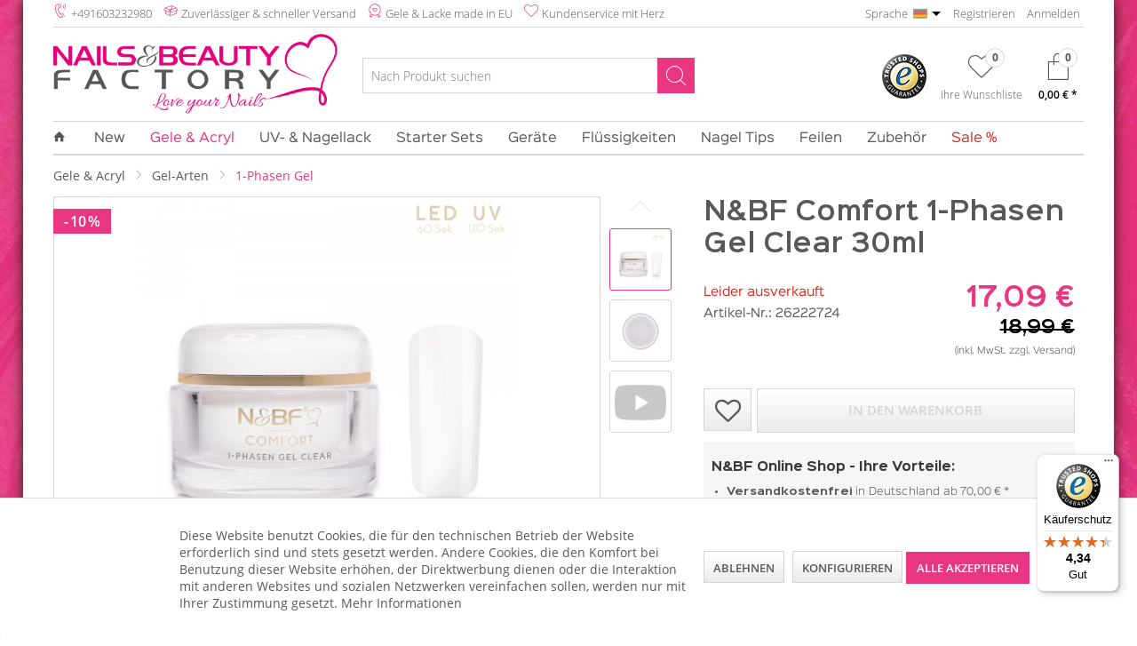

--- FILE ---
content_type: text/html; charset=UTF-8
request_url: https://www.nails-factory-shop.de/n-bf-comfort-1-phasen-gel-clear-30ml
body_size: 25462
content:
<!DOCTYPE html>
<html class="no-js" lang="de" itemscope="itemscope" itemtype="https://schema.org/WebPage">
<head>
<noscript data-tag="arboro-google-tracking">
window.ga=window.ga||function(){(ga.q=ga.q||[]).push(arguments)};ga.l=+new Date;
ga('create', 'UA-49140176-1', 'auto');
ga('set', 'forceSSL', true);
ga('set', 'anonymizeIp', true);
ga('require', 'displayfeatures');
ga('require', 'cleanUrlTracker');
ga('require', 'outboundLinkTracker');
ga('require', 'ec');
ga('send', 'pageview');
ga('set', 'nonInteraction', true);
setTimeout("ga('send', 'event', 'read', '20 seconds')", 20000);
</noscript>
<noscript data-tag="arboro-google-tracking" async src='//www.google-analytics.com/analytics.js'></noscript>
<noscript data-tag="arboro-google-tracking">
ga('ec:addProduct', {
'id': '26222724',
'name': 'N&amp;BF Comfort 1-Phasen Gel Clear 30ml',
'category': '1-Phasen Gel',
'brand': 'NBF',
'variant': '',
'price': '17.09'
});
ga('ec:setAction', 'detail', {'list': '1-Phasen Gel'});
ga('send', 'event', 'detail', 'view');
</noscript>
<noscript data-tag="arboro-ga4-tracking" async src="//www.googletagmanager.com/gtag/js?id=G-L5WD95TF48"></noscript>
<noscript data-tag="arboro-ga4-tracking">
window.dataLayer = window.dataLayer || [];
function gtag(){dataLayer.push(arguments)};
gtag('js', new Date());
gtag('config', 'AW-1008018101');
gtag('config', 'G-L5WD95TF48',{'send_page_view': false, 'anonymize_ip': true});
</noscript>
<noscript data-tag="arboro-ga4-tracking">
gtag('event', 'view_item', {
"items": [{
"id": "26222724",
"name": "N&amp;BF Comfort 1-Phasen Gel Clear 30ml",
"category": "1-Phasen Gel",
"brand": "NBF",
"price":  17.09
}]});
</noscript>
<noscript data-tag="arboro-ga4-tracking">
gtag('event', 'page_view', {
ecomm_pagetype: 'product',
ecomm_prodid: '26222724',
ecomm_totalvalue: 17.09,
ecomm_category: '1-Phasen Gel'
});
</noscript>
<meta charset="utf-8">
<meta name="author" content="Nails-Factory-Shop.de" />
<meta name="robots" content="index,follow" />
<meta name="revisit-after" content="15 days" />
<meta name="keywords" content="Gel, Das, 1-Phasen, Aufbau, Comfort, Clear, Sek., Nagelmodellage, Haftung, Bei, N&amp;BF, leicht, Festigkeit, Aufgrund, extremen, Härte, 3-in-1, LED-Lampe)., einzeln, 60" />
<meta name="description" content="Das N&amp;BF Comfort 1-Phasen Gel Clear ist für alle Schritte der Nagelmodellage geeignet. Dadurch können sowohl Grundierung, Aufbau wie auch Versiegelung mit nur einem einzigen Gel gearbeitet werden – für eine schnelle, einfache und unkomplizierte Anwendun..." />
<meta itemprop="copyrightHolder" content="Nails & Beauty Factory GmbH" />
<meta itemprop="copyrightYear" content="2023" />
<meta itemprop="isFamilyFriendly" content="True" />
<meta itemprop="image" content="https://www.nails-factory-shop.de/media/image/6b/55/1c/Nails-and-Beauty-Factory-GmbH-Logo.png" />
<meta name = "format-detection" content = "telephone=no">
<meta name="viewport" content="width=device-width, initial-scale=1.0, user-scalable=yes">
<meta name="mobile-web-app-capable" content="yes">
<meta name="apple-mobile-web-app-title" content="N&BF Shop">
<meta name="apple-mobile-web-app-capable" content="yes">
<meta name="apple-mobile-web-app-status-bar-style" content="black">
<script type="text/javascript" src="//content.cptrack.de/clicks.js"></script>
<meta name="apple-mobile-web-app-status-bar-style" content="none">
<link rel="apple-touch-icon-precomposed" href="https://www.nails-factory-shop.de/media/image/d0/a8/96/touch.png">
<link rel="shortcut icon" href="https://www.nails-factory-shop.de/media/unknown/d9/0c/f4/favicon.ico">
<meta name="msapplication-navbutton-color" content="" />
<meta name="application-name" content="NAILS FACTORY Shop für Nailart, Nails und Nageldesign" />
<meta name="msapplication-starturl" content="https://www.nails-factory-shop.de/" />
<meta name="msapplication-window" content="width=1024;height=768" />
<meta name="msapplication-TileImage" content="https://www.nails-factory-shop.de/media/image/d0/a8/96/touch.png">
<meta name="msapplication-TileColor" content="">
<meta name="theme-color" content="" />
<link rel="canonical" href="https://www.nails-factory-shop.de/n-bf-comfort-1-phasen-gel-clear-30ml" />
<title itemprop="name">
N&BF Comfort 1-Phasen Gel Clear 30ml | Nails & Beauty Factory
</title>
<link href="/web/cache/1767861601_976141dfde55443e0d53bbfeb7813240.css" media="all" rel="stylesheet" type="text/css" />
<script src="/themes/Frontend/Responsive/frontend/_public/src/js/vendors/modernizr/modernizr.custom.35977.js"></script>
</head>
<body class="
is--ctl-detail is--act-index
" >
<div class="page-wrap">
<noscript class="noscript-main">
<div class="alert is--warning">
<div class="alert--icon">
<i class="icon--element icon--warning"></i>
</div>
<div class="alert--content">
Um NAILS&#x20;FACTORY&#x20;Shop&#x20;f&#xFC;r&#x20;Nailart,&#x20;Nails&#x20;und&#x20;Nageldesign in vollem Umfang nutzen zu k&ouml;nnen, empfehlen wir Ihnen Javascript in Ihrem Browser zu aktiveren.
</div>
</div>
</noscript>
<header class="header-main">
<script language="javascript" type="text/javascript">
var ddData = [
{
text: "Deutsch",
value: 1,
selected: true,
changeurl: "https://www.nails-factory-shop.de/",
imageSrc: "/themes/Frontend/NailsFactoryVR/frontend/_public/src/img/header/deutschland.png"
},
{
text: "Englisch",
value: 2,
selected: false,
changeurl: "https://www.nails-beauty-factory.com/",
imageSrc: "/themes/Frontend/NailsFactoryVR/frontend/_public/src/img/header/england.png"
},
{
text: "Französisch",
value: 3,
selected: false,
changeurl: "https://www.nails-beauty-factory.fr/",
imageSrc: "/themes/Frontend/NailsFactoryVR/frontend/_public/src/img/header/fr.png"
},
{
text: "Italienisch",
value: 4,
selected: false,
changeurl: "https://www.nails-beauty-factory.it/",
imageSrc: "/themes/Frontend/NailsFactoryVR/frontend/_public/src/img/header/it.png"
}
];
</script>
<div class="top-bar">
<div class="container block-group">
<ul class="top-bar--item-benefit-wrapper">
<li class="top-bar--item-benefit benefit-freeshipping has-icon"><i class="nb nb-phone-sound" aria-hidden="true"></i><a href="https://api.whatsapp.com/send/?phone=491603232980&text=Hallo,+ich+habe+eine+kurze+Frage.&type=phone_number&app_absent=0" rel="nofollow noopener">+491603232980</a></li>
<li class="top-bar--item-benefit benefit-shipping has-icon"><i class="nb nb-package-open" aria-hidden="true"></i>Zuverlässiger & schneller Versand</li>
<li class="top-bar--item-benefit benefit-quality has-icon"><i class="nb nb-badge-heart" aria-hidden="true"></i>Gele & Lacke made in EU</li>
<li class="top-bar--item-benefit benefit-heart has-icon"><i class="nb nb-heart" aria-hidden="true"></i>Kundenservice mit Herz</li>
</ul>
<ul class="top-bar--item-links-wrapper">
<li class="top-bar--item-links language-switcher"><label for="language--select" class="language-label">Sprache</label><div id="language--select"></div></li>
<li class="top-bar--item-links registeraccount"><a class="navigation--link" href="https://www.nails-factory-shop.de/register" title="Registrieren">Registrieren</a></li>
<li class="top-bar--item-links loginlogout"><a class="navigation--link" href="https://www.nails-factory-shop.de/login" title="Login">Anmelden</a></li>
</ul>
<nav class="top-bar--navigation block" role="menubar">
</nav>
</div>
</div>
<div class="container header--navigation">
<div class="logo-main block-group" role="banner">
<div class="logo--shop block">
<a class="logo--link" href="https://www.nails-factory-shop.de/" title="NAILS FACTORY Shop für Nailart, Nails und Nageldesign - zur Startseite wechseln">
<picture>
<source srcset="https://www.nails-factory-shop.de/media/image/6b/55/1c/Nails-and-Beauty-Factory-GmbH-Logo.png" media="(min-width: 78.75em)">
<source srcset="https://www.nails-factory-shop.de/media/image/6b/55/1c/Nails-and-Beauty-Factory-GmbH-Logo.png" media="(min-width: 64em)">
<source srcset="https://www.nails-factory-shop.de/media/image/6b/55/1c/Nails-and-Beauty-Factory-GmbH-Logo.png" media="(min-width: 48em)">
<img srcset="https://www.nails-factory-shop.de/media/image/6b/55/1c/Nails-and-Beauty-Factory-GmbH-Logo.png" alt="NAILS FACTORY Shop für Nailart, Nails und Nageldesign - zur Startseite wechseln" />
</picture>
</a>
</div>
</div>
<nav class="shop--navigation block-group">
<ul class="navigation--list block-group" role="menubar">
<li class="navigation--entry entry--menu-left" role="menuitem">
<a class="entry--link entry--trigger btn is--icon-left" href="#offcanvas--left" data-offcanvas="true" data-offCanvasSelector=".sidebar-main" aria-label="Menü">
<i class="icon--menu"></i>
<div class="label--menu">Menü</div>
</a>
</li>
<li class="navigation--entry entry--search" role="menuitem" data-search="true" aria-haspopup="true" data-minLength="3">
<a class="btn entry--link entry--trigger" href="#show-hide--search" title="Suche anzeigen / schließen" aria-label="Suche anzeigen / schließen">
<i class="icon--search"></i>
<span class="search--display">Suchen</span>
<div class="label--search">Suche</div>
</a>
<form action="/search" method="get" class="main-search--form">
<input type="search" name="sSearch" aria-label="Nach Produkt suchen" class="main-search--field" autocomplete="off" autocapitalize="off" placeholder="Nach Produkt suchen" maxlength="30"  />
<button type="submit" class="main-search--button" aria-label="Suchen">
<i class="icon--search"></i>
<span class="main-search--text">Suchen</span>
</button>
<div class="form--ajax-loader">&nbsp;</div>
</form>
<div class="main-search--results"></div>
</li>

	
		<li class="navigation--entry entry--trusted" role="menuitem">
			<div class="trusted-logo">
				<a href="https://www.trustedshops.de/bewertung/info_X670F8A6469B14EEB3382589294DDF36F.html?utm_source=shop&utm_medium=link&utm_content=trustcard&utm_campaign=trustbadge" title="TrustedShops Zertifizierung" target="_blank" rel="nofollow noopener">
					<img alt="TrustedShops Zertifizierung" src="/themes/Frontend/NailsFactoryVR/frontend/_public/src/img/trustedshops-siegel.png">
				</a>
			</div>
		</li>
	
	
    <li class="navigation--entry entry--notepad" role="menuitem">
        
        <a href="https://www.nails-factory-shop.de/merkzettel" title="Wunschliste" aria-label="Wunschliste" class="btn notepad--link">
            <i class="icon--heart"></i>
                <span class="badge is--minimal notes--quantity is--empty">
                    0
                </span>
            <label>Ihre Wunschliste</label>
            
            <div class="label--notepad">Wunschliste</div>
        </a>
    </li>
	







    <li class="navigation--entry entry--cart" role="menuitem">
        
        <a class="btn cart--link" href="https://www.nails-factory-shop.de/checkout/cart" title="Warenkorb:" aria-label="Warenkorb:">
            <span class="cart--display">
                                    Warenkorb:
                            </span>

            <span class="badge is--minimal cart--quantity is--empty">0</span>

            <i class="icon--basket"></i>

            <span class="cart--amount">
                0,00&nbsp;&euro; *
            </span>
            
            <div class="label--cart">Warenkorb</div>
        </a>
        <div class="ajax-loader">&nbsp;</div>
    </li>




</ul>
</nav>
<div class="container--ajax-cart" data-collapse-cart="true"></div>
</div>
</header>
<nav class="navigation-main">
<div class="container" data-menu-scroller="true" data-listSelector=".navigation--list.container" data-viewPortSelector=".navigation--list-wrapper">
<div class="navigation--list-wrapper">
<ul class="navigation--list container" role="menubar" itemscope="itemscope" itemtype="https://schema.org/SiteNavigationElement">
<li class="navigation--entry is--home" role="menuitem">
<a class="navigation--link is--first" href="https://www.nails-factory-shop.de/" title="Home" aria-label="Home" itemprop="url">
<i class="icon--house"></i>
</a>
</li>
<li class="navigation--entry" role="menuitem">
<a class="navigation--link category-id-1327" href="https://www.nails-factory-shop.de/new" title="New" aria-label="New" itemprop="url">
<span itemprop="name">New</span>
</a>
</li><li class="navigation--entry is--active" role="menuitem">
<a class="navigation--link is--active category-id-1179" href="https://www.nails-factory-shop.de/gele-acryl" title="Gele & Acryl" aria-label="Gele & Acryl" itemprop="url">
<span itemprop="name">Gele & Acryl</span>
</a>
</li><li class="navigation--entry" role="menuitem">
<a class="navigation--link category-id-1380" href="https://www.nails-factory-shop.de/uv-nagellack" title="UV- & Nagellack" aria-label="UV- & Nagellack" itemprop="url">
<span itemprop="name">UV- & Nagellack</span>
</a>
</li><li class="navigation--entry" role="menuitem">
<a class="navigation--link category-id-1178" href="https://www.nails-factory-shop.de/starter-sets" title="Starter Sets" aria-label="Starter Sets" itemprop="url">
<span itemprop="name">Starter Sets</span>
</a>
</li><li class="navigation--entry" role="menuitem">
<a class="navigation--link category-id-1333" href="https://www.nails-factory-shop.de/geraete" title="Geräte" aria-label="Geräte" itemprop="url">
<span itemprop="name">Geräte</span>
</a>
</li><li class="navigation--entry" role="menuitem">
<a class="navigation--link category-id-1182" href="https://www.nails-factory-shop.de/fluessigkeiten" title="Flüssigkeiten" aria-label="Flüssigkeiten" itemprop="url">
<span itemprop="name">Flüssigkeiten</span>
</a>
</li><li class="navigation--entry" role="menuitem">
<a class="navigation--link category-id-1335" href="https://www.nails-factory-shop.de/nagel-tips" title="Nagel Tips" aria-label="Nagel Tips" itemprop="url">
<span itemprop="name">Nagel Tips</span>
</a>
</li><li class="navigation--entry" role="menuitem">
<a class="navigation--link category-id-1332" href="https://www.nails-factory-shop.de/feilen" title="Feilen" aria-label="Feilen" itemprop="url">
<span itemprop="name">Feilen</span>
</a>
</li><li class="navigation--entry" role="menuitem">
<a class="navigation--link category-id-1331" href="https://www.nails-factory-shop.de/zubehoer" title="Zubehör" aria-label="Zubehör" itemprop="url">
<span itemprop="name">Zubehör</span>
</a>
</li><li class="navigation--entry" role="menuitem">
<a class="navigation--link category-id-11890" href="https://www.nails-factory-shop.de/sale" title="Sale %" aria-label="Sale %" itemprop="url">
<span itemprop="name">Sale %</span>
</a>
</li>            </ul>
</div>
<div class="advanced-menu" data-advanced-menu="true" column="0">
<div class="menu--container">
</div>
<div class="menu--container">
<div class="content--wrapper has--content">
<ul class="menu--list menu--level-0 columns--4" style="width: 100%;">
<li class="menu--list-item item--level-0" style="width: 100%">
<a href="https://www.nails-factory-shop.de/gele-acryl/gel-linien" class="menu--list-item-link" title="Gel Linien">Gel Linien</a>
<ul class="menu--list menu--level-1 columns--4">
<li class="menu--list-item item--level-1">
<a href="https://www.nails-factory-shop.de/gele-acryl/gel-linien/basic-line" class="menu--list-item-link" title="Basic Line">Basic Line</a>
<ul class="menu--list menu--level-2 columns--4">
</ul>
</li>
<li class="menu--list-item item--level-1">
<a href="https://www.nails-factory-shop.de/gele-acryl/gel-linien/comfort-line" class="menu--list-item-link" title="Comfort Line">Comfort Line</a>
<ul class="menu--list menu--level-2 columns--4">
</ul>
</li>
</ul>
</li>
<li class="menu--list-item item--level-0" style="width: 100%">
<a href="https://www.nails-factory-shop.de/gele-acryl/gel-arten" class="menu--list-item-link" title="Gel-Arten">Gel-Arten</a>
<ul class="menu--list menu--level-1 columns--4">
<li class="menu--list-item item--level-1">
<a href="https://www.nails-factory-shop.de/gele-acryl/gel-arten/1-phasen-gel" class="menu--list-item-link" title="1-Phasen Gel">1-Phasen Gel</a>
</li>
<li class="menu--list-item item--level-1">
<a href="https://www.nails-factory-shop.de/gele-acryl/gel-arten/aufbau-gel" class="menu--list-item-link" title="Aufbau Gel">Aufbau Gel</a>
</li>
<li class="menu--list-item item--level-1">
<a href="https://www.nails-factory-shop.de/gele-acryl/gel-arten/fiberglas-gel" class="menu--list-item-link" title="Fiberglas Gel">Fiberglas Gel</a>
</li>
<li class="menu--list-item item--level-1">
<a href="https://www.nails-factory-shop.de/gele-acryl/gel-arten/french-gel" class="menu--list-item-link" title="French Gel">French Gel</a>
</li>
<li class="menu--list-item item--level-1">
<a href="https://www.nails-factory-shop.de/gele-acryl/gel-arten/grundier-gel" class="menu--list-item-link" title="Grundier Gel">Grundier Gel</a>
</li>
<li class="menu--list-item item--level-1">
<a href="https://www.nails-factory-shop.de/gele-acryl/gel-arten/make-up-gel" class="menu--list-item-link" title="Make Up Gel">Make Up Gel</a>
</li>
<li class="menu--list-item item--level-1">
<a href="https://www.nails-factory-shop.de/gele-acryl/gel-arten/gel-sparsets" class="menu--list-item-link" title="Gel Sparsets">Gel Sparsets</a>
</li>
<li class="menu--list-item item--level-1">
<a href="https://www.nails-factory-shop.de/gele-acryl/gel-arten/versiegelungs-gel" class="menu--list-item-link" title="Versiegelungs Gel">Versiegelungs Gel</a>
</li>
</ul>
</li>
<li class="menu--list-item item--level-0" style="width: 100%">
<a href="https://www.nails-factory-shop.de/gele-acryl/farbgel-linien" class="menu--list-item-link" title="Farbgel Linien">Farbgel Linien</a>
<ul class="menu--list menu--level-1 columns--4">
<li class="menu--list-item item--level-1">
<a href="https://www.nails-factory-shop.de/gele-acryl/farbgel-linien/basic-line-farbgele" class="menu--list-item-link" title="Basic Line Farbgele">Basic Line Farbgele</a>
<ul class="menu--list menu--level-2 columns--4">
</ul>
</li>
<li class="menu--list-item item--level-1">
<a href="https://www.nails-factory-shop.de/gele-acryl/farbgel-linien/comfort-line-farbgele" class="menu--list-item-link" title="Comfort Line Farbgele">Comfort Line Farbgele</a>
<ul class="menu--list menu--level-2 columns--4">
</ul>
</li>
<li class="menu--list-item item--level-1">
<a href="https://www.nails-factory-shop.de/gele-acryl/farbgel-linien/selection-line-farbgele" class="menu--list-item-link" title="Selection Line Farbgele">Selection Line Farbgele</a>
<ul class="menu--list menu--level-2 columns--4">
</ul>
</li>
</ul>
</li>
<li class="menu--list-item item--level-0" style="width: 100%">
<a href="https://www.nails-factory-shop.de/gele-acryl/farbgele" class="menu--list-item-link" title="Farbgele">Farbgele</a>
<ul class="menu--list menu--level-1 columns--4">
<li class="menu--list-item item--level-1">
<a href="https://www.nails-factory-shop.de/gele-acryl/farbgele/cat-eye-gele" class="menu--list-item-link" title="Cat Eye Gele">Cat Eye Gele</a>
</li>
<li class="menu--list-item item--level-1">
<a href="https://www.nails-factory-shop.de/gele-acryl/farbgele/chameleon-gele" class="menu--list-item-link" title="Chameleon Gele">Chameleon Gele</a>
</li>
<li class="menu--list-item item--level-1">
<a href="https://www.nails-factory-shop.de/gele-acryl/farbgele/glasgele" class="menu--list-item-link" title="Glasgele">Glasgele</a>
</li>
<li class="menu--list-item item--level-1">
<a href="https://www.nails-factory-shop.de/gele-acryl/farbgele/glitter-gele" class="menu--list-item-link" title="Glitter Gele">Glitter Gele</a>
</li>
<li class="menu--list-item item--level-1">
<a href="https://www.nails-factory-shop.de/gele-acryl/farbgele/farbgel-sets" class="menu--list-item-link" title="Farbgel Sets">Farbgel Sets</a>
</li>
<li class="menu--list-item item--level-1">
<a href="https://www.nails-factory-shop.de/gele-acryl/farbgele/matt-farbgele" class="menu--list-item-link" title="Matt Farbgele">Matt Farbgele</a>
</li>
<li class="menu--list-item item--level-1">
<a href="https://www.nails-factory-shop.de/gele-acryl/farbgele/metallic-farbgele" class="menu--list-item-link" title="Metallic Farbgele">Metallic Farbgele</a>
</li>
<li class="menu--list-item item--level-1">
<a href="https://www.nails-factory-shop.de/gele-acryl/farbgele/neon-farbgele" class="menu--list-item-link" title="Neon Farbgele">Neon Farbgele</a>
</li>
<li class="menu--list-item item--level-1">
<a href="https://www.nails-factory-shop.de/gele-acryl/farbgele/pastel-farbgele" class="menu--list-item-link" title="Pastel Farbgele">Pastel Farbgele</a>
</li>
<li class="menu--list-item item--level-1">
<a href="https://www.nails-factory-shop.de/gele-acryl/farbgele/pearl-farbgele" class="menu--list-item-link" title="Pearl Farbgele">Pearl Farbgele</a>
</li>
<li class="menu--list-item item--level-1">
<a href="https://www.nails-factory-shop.de/gele-acryl/farbgele/uv-farbgele" class="menu--list-item-link" title="UV Farbgele">UV Farbgele</a>
</li>
</ul>
</li>
<li class="menu--list-item item--level-0" style="width: 100%">
<a href="https://www.nails-factory-shop.de/gele-acryl/acryl-gel" class="menu--list-item-link" title="Acryl Gel">Acryl Gel</a>
<ul class="menu--list menu--level-1 columns--4">
<li class="menu--list-item item--level-1">
<a href="https://www.nails-factory-shop.de/gele-acryl/acryl-gel/acrylgel" class="menu--list-item-link" title="Acrylgel">Acrylgel</a>
</li>
<li class="menu--list-item item--level-1">
<a href="https://www.nails-factory-shop.de/gele-acryl/acryl-gel/acrylgel-make-up" class="menu--list-item-link" title="Acrylgel Make Up">Acrylgel Make Up</a>
</li>
</ul>
</li>
</ul>
</div>
</div>
<div class="menu--container">
<div class="content--wrapper has--content">
<ul class="menu--list menu--level-0 columns--4" style="width: 100%;">
<li class="menu--list-item item--level-0" style="width: 100%">
<a href="https://www.nails-factory-shop.de/uv-nagellack/long-life-nagellack" class="menu--list-item-link" title="Long Life Nagellack">Long Life Nagellack</a>
<a href="https://www.nails-factory-shop.de/uv-nagellack/long-life-nagellack" title="Zur Kategorie Long Life Nagellack"><img class="advanced-menu--category-responsive-image" src="https://www.nails-factory-shop.de/media/image/f2/98/32/Nails-and-Beauty-Factory-Nagellack-LongLife-Nav.jpg" /></a>
</li>
<li class="menu--list-item item--level-0" style="width: 100%">
<a href="https://www.nails-factory-shop.de/uv-nagellack/selection-line-uv-nagellacke" class="menu--list-item-link" title="Selection Line UV Nagellacke">Selection Line UV Nagellacke</a>
<a href="https://www.nails-factory-shop.de/uv-nagellack/selection-line-uv-nagellacke" title="Zur Kategorie Selection Line UV Nagellacke"><img class="advanced-menu--category-responsive-image" src="https://www.nails-factory-shop.de/media/image/86/5a/05/Nails-and-Beauty-Factory-UV-Nagellack-Selection-Line-Nav.jpg" /></a>
</li>
<li class="menu--list-item item--level-0" style="width: 100%">
<a href="https://www.nails-factory-shop.de/uv-nagellack/shellac" class="menu--list-item-link" title="Shellac">Shellac</a>
<a href="https://www.nails-factory-shop.de/uv-nagellack/shellac" title="Zur Kategorie Shellac"><img class="advanced-menu--category-responsive-image" src="https://www.nails-factory-shop.de/media/image/66/b8/c1/N-BF-Shellac-NAV1.jpg" /></a>
</li>
<li class="menu--list-item item--level-0" style="width: 100%">
<a href="https://www.nails-factory-shop.de/uv-nagellack/uv-nagellack-sets" class="menu--list-item-link" title="UV- &amp; Nagellack Sets">UV- & Nagellack Sets</a>
<a href="https://www.nails-factory-shop.de/uv-nagellack/uv-nagellack-sets" title="Zur Kategorie UV- &amp; Nagellack Sets"><img class="advanced-menu--category-responsive-image" src="https://www.nails-factory-shop.de/media/image/60/f9/2b/Nails-and-Beauty-Factory-UV-Nagellack-Shellac-Sets-Cato.jpg" /></a>
</li>
</ul>
</div>
</div>
<div class="menu--container">
<div class="content--wrapper has--content">
<ul class="menu--list menu--level-0 columns--4" style="width: 100%;">
<li class="menu--list-item item--level-0" style="width: 100%">
<a href="https://www.nails-factory-shop.de/starter-sets/gel-starter-sets" class="menu--list-item-link" title="Gel Starter Sets">Gel Starter Sets</a>
<a href="https://www.nails-factory-shop.de/starter-sets/gel-starter-sets" title="Zur Kategorie Gel Starter Sets"><img class="advanced-menu--category-responsive-image" src="https://www.nails-factory-shop.de/media/image/e5/4e/b0/Nails-and-Beauty-Factory-Gel-Starter-Sets-nav.jpg" /></a>
</li>
<li class="menu--list-item item--level-0" style="width: 100%">
<a href="https://www.nails-factory-shop.de/starter-sets/shellac-starter-sets" class="menu--list-item-link" title="Shellac Starter Sets">Shellac Starter Sets</a>
<a href="https://www.nails-factory-shop.de/starter-sets/shellac-starter-sets" title="Zur Kategorie Shellac Starter Sets"><img class="advanced-menu--category-responsive-image" src="https://www.nails-factory-shop.de/media/image/e3/60/a3/Nails-and-Beauty-Factory-Shellac-Starter-Sets-nav.jpg" /></a>
</li>
<li class="menu--list-item item--level-0" style="width: 100%">
<a href="https://www.nails-factory-shop.de/starter-sets/acrylgel-starter-sets" class="menu--list-item-link" title="Acrylgel Starter Sets">Acrylgel Starter Sets</a>
<a href="https://www.nails-factory-shop.de/starter-sets/acrylgel-starter-sets" title="Zur Kategorie Acrylgel Starter Sets"><img class="advanced-menu--category-responsive-image" src="https://www.nails-factory-shop.de/media/image/f1/a6/b1/Nails-and-Beauty-Factory-Acrylgel-Starter-Sets-nav.jpg" /></a>
</li>
</ul>
</div>
</div>
<div class="menu--container">
<div class="content--wrapper has--content">
<ul class="menu--list menu--level-0 columns--4" style="width: 100%;">
<li class="menu--list-item item--level-0" style="width: 100%">
<a href="https://www.nails-factory-shop.de/geraete/lichthaertungsgeraete" class="menu--list-item-link" title="Lichthärtungsgeräte">Lichthärtungsgeräte</a>
<ul class="menu--list menu--level-1 columns--4">
<li class="menu--list-item item--level-1">
<a href="https://www.nails-factory-shop.de/geraete/lichthaertungsgeraete/led-lichthaertungsgeraete" class="menu--list-item-link" title="LED Lichthärtungsgeräte">LED Lichthärtungsgeräte</a>
</li>
<li class="menu--list-item item--level-1">
<a href="https://www.nails-factory-shop.de/geraete/lichthaertungsgeraete/uv-geraete" class="menu--list-item-link" title="UV Geräte">UV Geräte</a>
</li>
<li class="menu--list-item item--level-1">
<a href="https://www.nails-factory-shop.de/geraete/lichthaertungsgeraete/uv-roehren" class="menu--list-item-link" title="UV Röhren">UV Röhren</a>
</li>
</ul>
</li>
<li class="menu--list-item item--level-0" style="width: 100%">
<a href="https://www.nails-factory-shop.de/geraete/nagelfraeser-zubehoer" class="menu--list-item-link" title="Nagelfräser &amp; Zubehör">Nagelfräser & Zubehör</a>
<ul class="menu--list menu--level-1 columns--4">
<li class="menu--list-item item--level-1">
<a href="https://www.nails-factory-shop.de/geraete/nagelfraeser-zubehoer/fraeser-bits" class="menu--list-item-link" title="Fräser Bits">Fräser Bits</a>
</li>
<li class="menu--list-item item--level-1">
<a href="https://www.nails-factory-shop.de/geraete/nagelfraeser-zubehoer/nagelfraeser" class="menu--list-item-link" title="Nagelfräser">Nagelfräser</a>
</li>
<li class="menu--list-item item--level-1">
<a href="https://www.nails-factory-shop.de/geraete/nagelfraeser-zubehoer/schleifkappen" class="menu--list-item-link" title="Schleifkappen">Schleifkappen</a>
</li>
</ul>
</li>
<li class="menu--list-item item--level-0" style="width: 100%">
<a href="https://www.nails-factory-shop.de/geraete/ausstattung" class="menu--list-item-link" title="Ausstattung">Ausstattung</a>
<ul class="menu--list menu--level-1 columns--4">
<li class="menu--list-item item--level-1">
<a href="https://www.nails-factory-shop.de/geraete/ausstattung/arbeitsplatzleuchten" class="menu--list-item-link" title="Arbeitsplatzleuchten">Arbeitsplatzleuchten</a>
</li>
<li class="menu--list-item item--level-1">
<a href="https://www.nails-factory-shop.de/geraete/ausstattung/staubabsaugung" class="menu--list-item-link" title="Staubabsaugung">Staubabsaugung</a>
</li>
</ul>
</li>
</ul>
</div>
</div>
<div class="menu--container">
<div class="content--wrapper has--content">
<ul class="menu--list menu--level-0 columns--4" style="width: 100%;">
<li class="menu--list-item item--level-0" style="width: 100%">
<a href="https://www.nails-factory-shop.de/fluessigkeiten/desinfektionsmittel" class="menu--list-item-link" title="Desinfektionsmittel">Desinfektionsmittel</a>
<a href="https://www.nails-factory-shop.de/fluessigkeiten/desinfektionsmittel" title="Zur Kategorie Desinfektionsmittel"><img class="advanced-menu--category-responsive-image" src="https://www.nails-factory-shop.de/media/image/a3/1c/f4/Nails-and-Beauty-Factory-Hand-und-Flaechen-Desinfektions-250ml.jpg" /></a>
</li>
<li class="menu--list-item item--level-0" style="width: 100%">
<a href="https://www.nails-factory-shop.de/fluessigkeiten/haftung-versiegelung" class="menu--list-item-link" title="Haftung &amp; Versiegelung">Haftung & Versiegelung</a>
<a href="https://www.nails-factory-shop.de/fluessigkeiten/haftung-versiegelung" title="Zur Kategorie Haftung &amp; Versiegelung"><img class="advanced-menu--category-responsive-image" src="https://www.nails-factory-shop.de/media/image/e5/76/be/Nails-Beauty-Factory-Haftung-und-Versiegelung-400x400.png" /></a>
</li>
<li class="menu--list-item item--level-0" style="width: 100%">
<a href="https://www.nails-factory-shop.de/fluessigkeiten/nagel-cleaner" class="menu--list-item-link" title="Nagel Cleaner">Nagel Cleaner</a>
<a href="https://www.nails-factory-shop.de/fluessigkeiten/nagel-cleaner" title="Zur Kategorie Nagel Cleaner"><img class="advanced-menu--category-responsive-image" src="https://www.nails-factory-shop.de/media/image/ed/31/10/Nails-and-Beauty-Factory-Nagel-Cleaner-Kategorie-400x400.png" /></a>
</li>
<li class="menu--list-item item--level-0" style="width: 100%">
<a href="https://www.nails-factory-shop.de/fluessigkeiten/nagelpflege" class="menu--list-item-link" title="Nagelpflege">Nagelpflege</a>
<a href="https://www.nails-factory-shop.de/fluessigkeiten/nagelpflege" title="Zur Kategorie Nagelpflege"><img class="advanced-menu--category-responsive-image" src="https://www.nails-factory-shop.de/media/image/2b/73/05/Nails-Beauty-Factory-Nagelpflege-400x400.png" /></a>
</li>
<li class="menu--list-item item--level-0" style="width: 100%">
<a href="https://www.nails-factory-shop.de/fluessigkeiten/remover" class="menu--list-item-link" title="Remover">Remover</a>
<a href="https://www.nails-factory-shop.de/fluessigkeiten/remover" title="Zur Kategorie Remover"><img class="advanced-menu--category-responsive-image" src="https://www.nails-factory-shop.de/media/image/5f/5d/4b/Nails-Factory-Remover-Kategorie-400x400.png" /></a>
</li>
</ul>
</div>
</div>
<div class="menu--container">
<div class="content--wrapper has--content">
<ul class="menu--list menu--level-0 columns--4" style="width: 100%;">
<li class="menu--list-item item--level-0" style="width: 100%">
<a href="https://www.nails-factory-shop.de/nagel-tips/tip-boxen" class="menu--list-item-link" title="Tip Boxen">Tip Boxen</a>
<ul class="menu--list menu--level-1 columns--4">
<li class="menu--list-item item--level-1">
<a href="https://www.nails-factory-shop.de/nagel-tips/tip-boxen/clear-tips" class="menu--list-item-link" title="Clear Tips">Clear Tips</a>
</li>
<li class="menu--list-item item--level-1">
<a href="https://www.nails-factory-shop.de/nagel-tips/tip-boxen/edge-tips" class="menu--list-item-link" title="Edge Tips">Edge Tips</a>
</li>
<li class="menu--list-item item--level-1">
<a href="https://www.nails-factory-shop.de/nagel-tips/tip-boxen/french-tips" class="menu--list-item-link" title="French Tips">French Tips</a>
</li>
<li class="menu--list-item item--level-1">
<a href="https://www.nails-factory-shop.de/nagel-tips/tip-boxen/fuss-tips" class="menu--list-item-link" title="Fuß Tips">Fuß Tips</a>
</li>
<li class="menu--list-item item--level-1">
<a href="https://www.nails-factory-shop.de/nagel-tips/tip-boxen/krallen-tips" class="menu--list-item-link" title="Krallen Tips">Krallen Tips</a>
</li>
<li class="menu--list-item item--level-1">
<a href="https://www.nails-factory-shop.de/nagel-tips/tip-boxen/natur-tips" class="menu--list-item-link" title="Natur Tips">Natur Tips</a>
</li>
</ul>
</li>
<li class="menu--list-item item--level-0" style="width: 100%">
<a href="https://www.nails-factory-shop.de/nagel-tips/tip-beutel" class="menu--list-item-link" title="Tip Beutel">Tip Beutel</a>
<ul class="menu--list menu--level-1 columns--4">
<li class="menu--list-item item--level-1">
<a href="https://www.nails-factory-shop.de/nagel-tips/tip-beutel/clear-tips" class="menu--list-item-link" title="Clear Tips">Clear Tips</a>
</li>
<li class="menu--list-item item--level-1">
<a href="https://www.nails-factory-shop.de/nagel-tips/tip-beutel/edge-tips" class="menu--list-item-link" title="Edge Tips">Edge Tips</a>
</li>
<li class="menu--list-item item--level-1">
<a href="https://www.nails-factory-shop.de/nagel-tips/tip-beutel/french-nails-tips-im-beutel" class="menu--list-item-link" title="French Nails Tips im Beutel">French Nails Tips im Beutel</a>
</li>
<li class="menu--list-item item--level-1">
<a href="https://www.nails-factory-shop.de/nagel-tips/tip-beutel/natur-tips" class="menu--list-item-link" title="Natur Tips">Natur Tips</a>
</li>
</ul>
</li>
<li class="menu--list-item item--level-0" style="width: 100%">
<a href="https://www.nails-factory-shop.de/nagel-tips/tip-zubehoer" class="menu--list-item-link" title="Tip Zubehör">Tip Zubehör</a>
<ul class="menu--list menu--level-1 columns--4">
<li class="menu--list-item item--level-1">
<a href="https://www.nails-factory-shop.de/nagel-tips/tip-zubehoer/nagelknipser" class="menu--list-item-link" title="Nagelknipser">Nagelknipser</a>
</li>
<li class="menu--list-item item--level-1">
<a href="https://www.nails-factory-shop.de/nagel-tips/tip-zubehoer/tip-kleber" class="menu--list-item-link" title="Tip Kleber">Tip Kleber</a>
</li>
</ul>
</li>
</ul>
</div>
</div>
<div class="menu--container">
<div class="content--wrapper has--content">
<ul class="menu--list menu--level-0 columns--4" style="width: 100%;">
<li class="menu--list-item item--level-0" style="width: 100%">
<a href="https://www.nails-factory-shop.de/feilen/selection-line-feilen" class="menu--list-item-link" title="Selection Line Feilen">Selection Line Feilen</a>
<a href="https://www.nails-factory-shop.de/feilen/selection-line-feilen" title="Zur Kategorie Selection Line Feilen"><img class="advanced-menu--category-responsive-image" src="https://www.nails-factory-shop.de/media/image/28/c8/49/Nails-Factory-Selection-Line-Feilen-Kategorie.png" /></a>
</li>
<li class="menu--list-item item--level-0" style="width: 100%">
<a href="https://www.nails-factory-shop.de/feilen/feilen-gerade" class="menu--list-item-link" title="Feilen gerade">Feilen gerade</a>
<a href="https://www.nails-factory-shop.de/feilen/feilen-gerade" title="Zur Kategorie Feilen gerade"><img class="advanced-menu--category-responsive-image" src="https://www.nails-factory-shop.de/media/image/3b/47/f7/Nails-Factory-Nagelfeilen-gerade-Kategorie.png" /></a>
</li>
<li class="menu--list-item item--level-0" style="width: 100%">
<a href="https://www.nails-factory-shop.de/feilen/feilen-gebogen" class="menu--list-item-link" title="Feilen gebogen">Feilen gebogen</a>
<a href="https://www.nails-factory-shop.de/feilen/feilen-gebogen" title="Zur Kategorie Feilen gebogen"><img class="advanced-menu--category-responsive-image" src="https://www.nails-factory-shop.de/media/image/03/2f/9c/Nails-Factory-Nagelfeilen-gebogen.png" /></a>
</li>
<li class="menu--list-item item--level-0" style="width: 100%">
<a href="https://www.nails-factory-shop.de/feilen/feilen-trapez" class="menu--list-item-link" title="Feilen trapez">Feilen trapez</a>
<a href="https://www.nails-factory-shop.de/feilen/feilen-trapez" title="Zur Kategorie Feilen trapez"><img class="advanced-menu--category-responsive-image" src="https://www.nails-factory-shop.de/media/image/0c/c9/fb/Nails-Factory-Nagelfeilen-Trapez-Kategorie.png" /></a>
</li>
<li class="menu--list-item item--level-0" style="width: 100%">
<a href="https://www.nails-factory-shop.de/feilen/buffer-polierfeilen" class="menu--list-item-link" title="Buffer &amp; Polierfeilen">Buffer & Polierfeilen</a>
<a href="https://www.nails-factory-shop.de/feilen/buffer-polierfeilen" title="Zur Kategorie Buffer &amp; Polierfeilen"><img class="advanced-menu--category-responsive-image" src="https://www.nails-factory-shop.de/media/image/db/45/e4/Nails-Factory-Buffer-und-Polierfeilen-Kategorie.png" /></a>
</li>
</ul>
</div>
</div>
<div class="menu--container">
<div class="content--wrapper has--content">
<ul class="menu--list menu--level-0 columns--4" style="width: 100%;">
<li class="menu--list-item item--level-0" style="width: 100%">
<a href="https://www.nails-factory-shop.de/zubehoer/pinsel-buersten" class="menu--list-item-link" title="Pinsel &amp; Bürsten">Pinsel & Bürsten</a>
<ul class="menu--list menu--level-1 columns--4">
<li class="menu--list-item item--level-1">
<a href="https://www.nails-factory-shop.de/zubehoer/pinsel-buersten/gel-pinsel" class="menu--list-item-link" title="Gel Pinsel">Gel Pinsel</a>
</li>
<li class="menu--list-item item--level-1">
<a href="https://www.nails-factory-shop.de/zubehoer/pinsel-buersten/gel-pinsel-sets" class="menu--list-item-link" title="Gel Pinsel Sets">Gel Pinsel Sets</a>
</li>
<li class="menu--list-item item--level-1">
<a href="https://www.nails-factory-shop.de/zubehoer/pinsel-buersten/swirls" class="menu--list-item-link" title="Swirls">Swirls</a>
</li>
<li class="menu--list-item item--level-1">
<a href="https://www.nails-factory-shop.de/zubehoer/pinsel-buersten/nagelbuersten" class="menu--list-item-link" title="Nagelbürsten">Nagelbürsten</a>
</li>
<li class="menu--list-item item--level-1">
<a href="https://www.nails-factory-shop.de/zubehoer/pinsel-buersten/make-up-pinsel" class="menu--list-item-link" title="Make-Up Pinsel">Make-Up Pinsel</a>
</li>
</ul>
</li>
<li class="menu--list-item item--level-0" style="width: 100%">
<a href="https://www.nails-factory-shop.de/zubehoer/arbeitsutensilien" class="menu--list-item-link" title="Arbeitsutensilien">Arbeitsutensilien</a>
<ul class="menu--list menu--level-1 columns--4">
<li class="menu--list-item item--level-1">
<a href="https://www.nails-factory-shop.de/zubehoer/arbeitsutensilien/nagel-displays" class="menu--list-item-link" title="Nagel Displays">Nagel Displays</a>
</li>
<li class="menu--list-item item--level-1">
<a href="https://www.nails-factory-shop.de/zubehoer/arbeitsutensilien/feilschutzband" class="menu--list-item-link" title="Feilschutzband">Feilschutzband</a>
</li>
<li class="menu--list-item item--level-1">
<a href="https://www.nails-factory-shop.de/zubehoer/arbeitsutensilien/handauflage" class="menu--list-item-link" title="Handauflage">Handauflage</a>
</li>
<li class="menu--list-item item--level-1">
<a href="https://www.nails-factory-shop.de/zubehoer/arbeitsutensilien/instrumente" class="menu--list-item-link" title="Instrumente">Instrumente</a>
</li>
<li class="menu--list-item item--level-1">
<a href="https://www.nails-factory-shop.de/zubehoer/arbeitsutensilien/nagelschablonen" class="menu--list-item-link" title="Nagelschablonen">Nagelschablonen</a>
</li>
<li class="menu--list-item item--level-1">
<a href="https://www.nails-factory-shop.de/zubehoer/arbeitsutensilien/schulungs-utensilien" class="menu--list-item-link" title="Schulungs-Utensilien">Schulungs-Utensilien</a>
</li>
</ul>
</li>
<li class="menu--list-item item--level-0" style="width: 100%">
<a href="https://www.nails-factory-shop.de/zubehoer/hygiene-produkte" class="menu--list-item-link" title="Hygiene Produkte">Hygiene Produkte</a>
<ul class="menu--list menu--level-1 columns--4">
<li class="menu--list-item item--level-1">
<a href="https://www.nails-factory-shop.de/zubehoer/hygiene-produkte/arbeitsschuerze" class="menu--list-item-link" title="Arbeitsschürze">Arbeitsschürze</a>
</li>
<li class="menu--list-item item--level-1">
<a href="https://www.nails-factory-shop.de/zubehoer/hygiene-produkte/desinfektionsmittel" class="menu--list-item-link" title="Desinfektionsmittel">Desinfektionsmittel</a>
</li>
<li class="menu--list-item item--level-1">
<a href="https://www.nails-factory-shop.de/zubehoer/hygiene-produkte/staubmasken" class="menu--list-item-link" title="Staubmasken">Staubmasken</a>
</li>
<li class="menu--list-item item--level-1">
<a href="https://www.nails-factory-shop.de/zubehoer/hygiene-produkte/zelletten" class="menu--list-item-link" title="Zelletten">Zelletten</a>
</li>
<li class="menu--list-item item--level-1">
<a href="https://www.nails-factory-shop.de/zubehoer/hygiene-produkte/handschuhe" class="menu--list-item-link" title="Handschuhe">Handschuhe</a>
</li>
</ul>
</li>
<li class="menu--list-item item--level-0" style="width: 100%">
<a href="https://www.nails-factory-shop.de/zubehoer/behaelteraufbewahrung" class="menu--list-item-link" title="Behälter/Aufbewahrung">Behälter/Aufbewahrung</a>
<ul class="menu--list menu--level-1 columns--4">
<li class="menu--list-item item--level-1">
<a href="https://www.nails-factory-shop.de/zubehoer/behaelteraufbewahrung/boxen" class="menu--list-item-link" title="Boxen">Boxen</a>
</li>
<li class="menu--list-item item--level-1">
<a href="https://www.nails-factory-shop.de/zubehoer/behaelteraufbewahrung/gel-tiegel" class="menu--list-item-link" title="Gel Tiegel">Gel Tiegel</a>
</li>
<li class="menu--list-item item--level-1">
<a href="https://www.nails-factory-shop.de/zubehoer/behaelteraufbewahrung/nageldesign-koffer" class="menu--list-item-link" title="Nageldesign Koffer">Nageldesign Koffer</a>
</li>
<li class="menu--list-item item--level-1">
<a href="https://www.nails-factory-shop.de/zubehoer/behaelteraufbewahrung/pumpflaschen" class="menu--list-item-link" title="Pumpflaschen">Pumpflaschen</a>
</li>
</ul>
</li>
<li class="menu--list-item item--level-0" style="width: 100%">
<a href="https://www.nails-factory-shop.de/zubehoer/sonstiges" class="menu--list-item-link" title="Sonstiges">Sonstiges</a>
<a href="https://www.nails-factory-shop.de/zubehoer/sonstiges" title="Zur Kategorie Sonstiges"><img class="advanced-menu--category-responsive-image" src="https://www.nails-factory-shop.de/media/image/ba/8e/04/Nails-Factory-Nail-School-Uebungshand-Kategorie.png" /></a>
</li>
</ul>
</div>
</div>
<div class="menu--container">
</div>
<div class="menu--container">
</div>
<div class="menu--container">
</div>
<div class="menu--container">
</div>
<div class="menu--container">
</div>
<div class="menu--container">
</div>
<div class="menu--container">
</div>
<div class="menu--container">
</div>
<div class="menu--container">
</div>
<div class="menu--container">
</div>
<div class="menu--container">
</div>
<div class="menu--container">
</div>
<div class="menu--container">
</div>
<div class="menu--container">
</div>
<div class="menu--container">
</div>
<div class="menu--container">
</div>
<div class="menu--container">
</div>
<div class="menu--container">
</div>
<div class="menu--container">
</div>
<div class="menu--container">
</div>
<div class="menu--container">
</div>
<div class="menu--container">
</div>
<div class="menu--container">
</div>
<div class="menu--container">
</div>
<div class="menu--container">
</div>
<div class="menu--container">
</div>
<div class="menu--container">
</div>
<div class="menu--container">
</div>
<div class="menu--container">
</div>
<div class="menu--container">
</div>
<div class="menu--container">
</div>
<div class="menu--container">
</div>
<div class="menu--container">
</div>
</div>
</div>
</nav>
<section class="content-main container block-group">
<nav class="content--breadcrumb block">
<ul class="breadcrumb--list" role="menu" itemscope itemtype="https://schema.org/BreadcrumbList">
<li role="menuitem" class="breadcrumb--entry" itemprop="itemListElement" itemscope itemtype="https://schema.org/ListItem">
<a class="breadcrumb--link" href="https://www.nails-factory-shop.de/gele-acryl" title="Gele &amp; Acryl" itemprop="item">
<link itemprop="url" href="https://www.nails-factory-shop.de/gele-acryl" />
<span class="breadcrumb--title" itemprop="name">Gele & Acryl</span>
</a>
<meta itemprop="position" content="0" />
</li>
<li role="none" class="breadcrumb--separator">
<i class="icon--arrow-right"></i>
</li>
<li role="menuitem" class="breadcrumb--entry" itemprop="itemListElement" itemscope itemtype="https://schema.org/ListItem">
<a class="breadcrumb--link" href="https://www.nails-factory-shop.de/gele-acryl/gel-arten" title="Gel-Arten" itemprop="item">
<link itemprop="url" href="https://www.nails-factory-shop.de/gele-acryl/gel-arten" />
<span class="breadcrumb--title" itemprop="name">Gel-Arten</span>
</a>
<meta itemprop="position" content="1" />
</li>
<li role="none" class="breadcrumb--separator">
<i class="icon--arrow-right"></i>
</li>
<li role="menuitem" class="breadcrumb--entry is--active" itemprop="itemListElement" itemscope itemtype="https://schema.org/ListItem">
<a class="breadcrumb--link" href="https://www.nails-factory-shop.de/gele-acryl/gel-arten/1-phasen-gel" title="1-Phasen Gel" itemprop="item">
<link itemprop="url" href="https://www.nails-factory-shop.de/gele-acryl/gel-arten/1-phasen-gel" />
<span class="breadcrumb--title" itemprop="name">1-Phasen Gel</span>
</a>
<meta itemprop="position" content="2" />
</li>
</ul>
</nav>
<div class="content-main--inner">
<div id='cookie-consent' class='off-canvas is--left block-transition' data-cookie-consent-manager='true'>
<div class='cookie-consent--header cookie-consent--close'>
Cookie-Einstellungen
<i class="icon--arrow-right"></i>
</div>
<div class='cookie-consent--description'>
Diese Website benutzt Cookies, die für den technischen Betrieb der Website erforderlich sind und stets gesetzt werden. Andere Cookies, die den Komfort bei Benutzung dieser Website erhöhen, der Direktwerbung dienen oder die Interaktion mit anderen Websites und sozialen Netzwerken vereinfachen sollen, werden nur mit Ihrer Zustimmung gesetzt.
</div>
<div class='cookie-consent--configuration'>
<div class='cookie-consent--configuration-header'>
<div class='cookie-consent--configuration-header-text'>Konfiguration</div>
</div>
<div class='cookie-consent--configuration-main'>
<div class='cookie-consent--group'>
<input type="hidden" class="cookie-consent--group-name" value="technical" />
<label class="cookie-consent--group-state cookie-consent--state-input cookie-consent--required">
<input type="checkbox" name="technical-state" class="cookie-consent--group-state-input" disabled="disabled" checked="checked"/>
<span class="cookie-consent--state-input-element"></span>
</label>
<div class='cookie-consent--group-title' data-collapse-panel='true' data-contentSiblingSelector=".cookie-consent--group-container">
<div class="cookie-consent--group-title-label cookie-consent--state-label">
Technisch erforderlich
</div>
<span class="cookie-consent--group-arrow is-icon--right">
<i class="icon--arrow-right"></i>
</span>
</div>
<div class='cookie-consent--group-container'>
<div class='cookie-consent--group-description'>
Diese Cookies sind für die Grundfunktionen des Shops notwendig.
</div>
<div class='cookie-consent--cookies-container'>
<div class='cookie-consent--cookie'>
<input type="hidden" class="cookie-consent--cookie-name" value="cookieDeclined" />
<label class="cookie-consent--cookie-state cookie-consent--state-input cookie-consent--required">
<input type="checkbox" name="cookieDeclined-state" class="cookie-consent--cookie-state-input" disabled="disabled" checked="checked" />
<span class="cookie-consent--state-input-element"></span>
</label>
<div class='cookie--label cookie-consent--state-label'>
"Alle Cookies ablehnen" Cookie
</div>
</div>
<div class='cookie-consent--cookie'>
<input type="hidden" class="cookie-consent--cookie-name" value="allowCookie" />
<label class="cookie-consent--cookie-state cookie-consent--state-input cookie-consent--required">
<input type="checkbox" name="allowCookie-state" class="cookie-consent--cookie-state-input" disabled="disabled" checked="checked" />
<span class="cookie-consent--state-input-element"></span>
</label>
<div class='cookie--label cookie-consent--state-label'>
"Alle Cookies annehmen" Cookie
</div>
</div>
<div class='cookie-consent--cookie'>
<input type="hidden" class="cookie-consent--cookie-name" value="apay-session-set" />
<label class="cookie-consent--cookie-state cookie-consent--state-input cookie-consent--required">
<input type="checkbox" name="apay-session-set-state" class="cookie-consent--cookie-state-input" disabled="disabled" checked="checked" />
<span class="cookie-consent--state-input-element"></span>
</label>
<div class='cookie--label cookie-consent--state-label'>
Amazon Pay
</div>
</div>
<div class='cookie-consent--cookie'>
<input type="hidden" class="cookie-consent--cookie-name" value="shop" />
<label class="cookie-consent--cookie-state cookie-consent--state-input cookie-consent--required">
<input type="checkbox" name="shop-state" class="cookie-consent--cookie-state-input" disabled="disabled" checked="checked" />
<span class="cookie-consent--state-input-element"></span>
</label>
<div class='cookie--label cookie-consent--state-label'>
Ausgewählter Shop
</div>
</div>
<div class='cookie-consent--cookie'>
<input type="hidden" class="cookie-consent--cookie-name" value="csrf_token" />
<label class="cookie-consent--cookie-state cookie-consent--state-input cookie-consent--required">
<input type="checkbox" name="csrf_token-state" class="cookie-consent--cookie-state-input" disabled="disabled" checked="checked" />
<span class="cookie-consent--state-input-element"></span>
</label>
<div class='cookie--label cookie-consent--state-label'>
CSRF-Token
</div>
</div>
<div class='cookie-consent--cookie'>
<input type="hidden" class="cookie-consent--cookie-name" value="cookiePreferences" />
<label class="cookie-consent--cookie-state cookie-consent--state-input cookie-consent--required">
<input type="checkbox" name="cookiePreferences-state" class="cookie-consent--cookie-state-input" disabled="disabled" checked="checked" />
<span class="cookie-consent--state-input-element"></span>
</label>
<div class='cookie--label cookie-consent--state-label'>
Cookie-Einstellungen
</div>
</div>
<div class='cookie-consent--cookie'>
<input type="hidden" class="cookie-consent--cookie-name" value="x-cache-context-hash" />
<label class="cookie-consent--cookie-state cookie-consent--state-input cookie-consent--required">
<input type="checkbox" name="x-cache-context-hash-state" class="cookie-consent--cookie-state-input" disabled="disabled" checked="checked" />
<span class="cookie-consent--state-input-element"></span>
</label>
<div class='cookie--label cookie-consent--state-label'>
Individuelle Preise
</div>
</div>
<div class='cookie-consent--cookie'>
<input type="hidden" class="cookie-consent--cookie-name" value="nocache" />
<label class="cookie-consent--cookie-state cookie-consent--state-input cookie-consent--required">
<input type="checkbox" name="nocache-state" class="cookie-consent--cookie-state-input" disabled="disabled" checked="checked" />
<span class="cookie-consent--state-input-element"></span>
</label>
<div class='cookie--label cookie-consent--state-label'>
Kundenspezifisches Caching
</div>
</div>
<div class='cookie-consent--cookie'>
<input type="hidden" class="cookie-consent--cookie-name" value="paypal-cookies" />
<label class="cookie-consent--cookie-state cookie-consent--state-input cookie-consent--required">
<input type="checkbox" name="paypal-cookies-state" class="cookie-consent--cookie-state-input" disabled="disabled" checked="checked" />
<span class="cookie-consent--state-input-element"></span>
</label>
<div class='cookie--label cookie-consent--state-label'>
PayPal-Zahlungen
</div>
</div>
<div class='cookie-consent--cookie'>
<input type="hidden" class="cookie-consent--cookie-name" value="session" />
<label class="cookie-consent--cookie-state cookie-consent--state-input cookie-consent--required">
<input type="checkbox" name="session-state" class="cookie-consent--cookie-state-input" disabled="disabled" checked="checked" />
<span class="cookie-consent--state-input-element"></span>
</label>
<div class='cookie--label cookie-consent--state-label'>
Session
</div>
</div>
<div class='cookie-consent--cookie'>
<input type="hidden" class="cookie-consent--cookie-name" value="currency" />
<label class="cookie-consent--cookie-state cookie-consent--state-input cookie-consent--required">
<input type="checkbox" name="currency-state" class="cookie-consent--cookie-state-input" disabled="disabled" checked="checked" />
<span class="cookie-consent--state-input-element"></span>
</label>
<div class='cookie--label cookie-consent--state-label'>
Währungswechsel
</div>
</div>
</div>
</div>
</div>
<div class='cookie-consent--group'>
<input type="hidden" class="cookie-consent--group-name" value="comfort" />
<label class="cookie-consent--group-state cookie-consent--state-input">
<input type="checkbox" name="comfort-state" class="cookie-consent--group-state-input"/>
<span class="cookie-consent--state-input-element"></span>
</label>
<div class='cookie-consent--group-title' data-collapse-panel='true' data-contentSiblingSelector=".cookie-consent--group-container">
<div class="cookie-consent--group-title-label cookie-consent--state-label">
Komfortfunktionen
</div>
<span class="cookie-consent--group-arrow is-icon--right">
<i class="icon--arrow-right"></i>
</span>
</div>
<div class='cookie-consent--group-container'>
<div class='cookie-consent--group-description'>
Diese Cookies werden genutzt um das Einkaufserlebnis noch ansprechender zu gestalten, beispielsweise für die Wiedererkennung des Besuchers.
</div>
<div class='cookie-consent--cookies-container'>
<div class='cookie-consent--cookie'>
<input type="hidden" class="cookie-consent--cookie-name" value="sUniqueID" />
<label class="cookie-consent--cookie-state cookie-consent--state-input">
<input type="checkbox" name="sUniqueID-state" class="cookie-consent--cookie-state-input" />
<span class="cookie-consent--state-input-element"></span>
</label>
<div class='cookie--label cookie-consent--state-label'>
Wunschliste
</div>
</div>
</div>
</div>
</div>
<div class='cookie-consent--group'>
<input type="hidden" class="cookie-consent--group-name" value="statistics" />
<label class="cookie-consent--group-state cookie-consent--state-input">
<input type="checkbox" name="statistics-state" class="cookie-consent--group-state-input"/>
<span class="cookie-consent--state-input-element"></span>
</label>
<div class='cookie-consent--group-title' data-collapse-panel='true' data-contentSiblingSelector=".cookie-consent--group-container">
<div class="cookie-consent--group-title-label cookie-consent--state-label">
Statistik & Tracking
</div>
<span class="cookie-consent--group-arrow is-icon--right">
<i class="icon--arrow-right"></i>
</span>
</div>
<div class='cookie-consent--group-container'>
<div class='cookie-consent--cookies-container'>
<div class='cookie-consent--cookie'>
<input type="hidden" class="cookie-consent--cookie-name" value="x-ua-device" />
<label class="cookie-consent--cookie-state cookie-consent--state-input">
<input type="checkbox" name="x-ua-device-state" class="cookie-consent--cookie-state-input" />
<span class="cookie-consent--state-input-element"></span>
</label>
<div class='cookie--label cookie-consent--state-label'>
Endgeräteerkennung
</div>
</div>
<div class='cookie-consent--cookie'>
<input type="hidden" class="cookie-consent--cookie-name" value="_ga" />
<label class="cookie-consent--cookie-state cookie-consent--state-input">
<input type="checkbox" name="_ga-state" class="cookie-consent--cookie-state-input" />
<span class="cookie-consent--state-input-element"></span>
</label>
<div class='cookie--label cookie-consent--state-label'>
Google Analytics
</div>
</div>
<div class='cookie-consent--cookie'>
<input type="hidden" class="cookie-consent--cookie-name" value="partner" />
<label class="cookie-consent--cookie-state cookie-consent--state-input">
<input type="checkbox" name="partner-state" class="cookie-consent--cookie-state-input" />
<span class="cookie-consent--state-input-element"></span>
</label>
<div class='cookie--label cookie-consent--state-label'>
Partnerprogramm
</div>
</div>
</div>
</div>
</div>
</div>
</div>
<div class="cookie-consent--save">
<input class="cookie-consent--save-button btn is--primary" type="button" value="Einstellungen speichern" />
</div>
</div>
<aside class="sidebar-main off-canvas">
<div class="navigation--smartphone">
<ul class="navigation--list ">
<li class="navigation--entry entry--close-off-canvas">
<a href="#close-categories-menu" title="Menü" class="navigation--link">
Menü <i class="nb nb-cross"></i>
</a>
</li>
</ul>
</div>
<div class="sidebar--categories-wrapper" data-subcategory-nav="false" data-mainCategoryId="3" data-categoryId="1207" data-fetchUrl="/widgets/listing/getCategory/categoryId/1207">
<div class="sidebar--categories-navigation">
<ul class="sidebar--navigation categories--navigation navigation--list is--drop-down is--level0 is--rounded" role="menu">
<li class="navigation--entry is--level0-entry" role="menuitem">
<a class="navigation--link is--level0-link" href="https://www.nails-factory-shop.de/new" data-categoryId="1327" data-fetchUrl="/widgets/listing/getCategory/categoryId/1327" title="New" >
New
</a>
</li>
<li class="navigation--entry is--level0-entry is--active has--sub-categories has--sub-children" role="menuitem">
<a class="navigation--link is--active has--sub-categories link--go-forward is--level0-link" href="https://www.nails-factory-shop.de/gele-acryl" data-categoryId="1179" data-fetchUrl="/widgets/listing/getCategory/categoryId/1179" title="Gele &amp; Acryl" >
Gele & Acryl
<span class="is--icon-right">
<i class="nb nb-angle-down"></i>
</span>
</a>
<ul class="sidebar--navigation categories--navigation navigation--list is--level1 is--rounded" role="menu">
<li class="navigation--entry is--level1-entry hide--desktop" role="menuitem">
<a class="navigation--link is--level1-link" href="https://www.nails-factory-shop.de/gele-acryl" data-categoryId="1179" data-fetchUrl="/widgets/listing/getCategory/categoryId/1179" title="Gele &amp; Acryl" >
Alle Ansehen
</a>
</li>
<li class="navigation--entry is--level1-entry has--sub-categories has--sub-children" role="menuitem">
<a class="navigation--link has--sub-categories link--go-forward is--level1-link" href="https://www.nails-factory-shop.de/gele-acryl/gel-linien" data-categoryId="11931" data-fetchUrl="/widgets/listing/getCategory/categoryId/11931" title="Gel Linien" >
Gel Linien
<span class="is--icon-right">
<i class="nb nb-angle-down"></i>
</span>
</a>
<ul class="sidebar--navigation categories--navigation navigation--list is--level2 navigation--level-high is--rounded" role="menu">
<li class="navigation--entry is--level2-entry hide--desktop" role="menuitem">
<a class="navigation--link is--level2-link" href="https://www.nails-factory-shop.de/gele-acryl/gel-linien" data-categoryId="11931" data-fetchUrl="/widgets/listing/getCategory/categoryId/11931" title="Gel Linien" >
Alle Ansehen
</a>
</li>
<li class="navigation--entry is--level2-entry has--sub-categories has--sub-children" role="menuitem">
<a class="navigation--link has--sub-categories link--go-forward is--level2-link" href="https://www.nails-factory-shop.de/gele-acryl/gel-linien/basic-line" data-categoryId="11932" data-fetchUrl="/widgets/listing/getCategory/categoryId/11932" title="Basic Line" >
Basic Line
<span class="is--icon-right">
<i class="nb nb-angle-down"></i>
</span>
</a>
<ul class="sidebar--navigation categories--navigation navigation--list is--level3 navigation--level-high is--rounded" role="menu">
<li class="navigation--entry is--level3-entry hide--desktop" role="menuitem">
<a class="navigation--link is--level3-link" href="https://www.nails-factory-shop.de/gele-acryl/gel-linien/basic-line" data-categoryId="11932" data-fetchUrl="/widgets/listing/getCategory/categoryId/11932" title="Basic Line" >
Alle Ansehen
</a>
</li>
<li class="navigation--entry is--level3-entry" role="menuitem">
<a class="navigation--link is--level3-link" href="https://www.nails-factory-shop.de/gele-acryl/gel-linien/basic-line/1-phasen-uv-gele" data-categoryId="11933" data-fetchUrl="/widgets/listing/getCategory/categoryId/11933" title="1-Phasen UV Gele" >
1-Phasen UV Gele
</a>
</li>
<li class="navigation--entry is--level3-entry" role="menuitem">
<a class="navigation--link is--level3-link" href="https://www.nails-factory-shop.de/gele-acryl/gel-linien/basic-line/aufbau-uv-gele" data-categoryId="11934" data-fetchUrl="/widgets/listing/getCategory/categoryId/11934" title="Aufbau UV Gele" >
Aufbau UV Gele
</a>
</li>
<li class="navigation--entry is--level3-entry" role="menuitem">
<a class="navigation--link is--level3-link" href="https://www.nails-factory-shop.de/gele-acryl/gel-linien/basic-line/french-uv-gele" data-categoryId="11935" data-fetchUrl="/widgets/listing/getCategory/categoryId/11935" title="French UV Gele" >
French UV Gele
</a>
</li>
<li class="navigation--entry is--level3-entry" role="menuitem">
<a class="navigation--link is--level3-link" href="https://www.nails-factory-shop.de/gele-acryl/gel-linien/basic-line/grundier-uv-gele" data-categoryId="11936" data-fetchUrl="/widgets/listing/getCategory/categoryId/11936" title="Grundier UV Gele" >
Grundier UV Gele
</a>
</li>
<li class="navigation--entry is--level3-entry" role="menuitem">
<a class="navigation--link is--level3-link" href="https://www.nails-factory-shop.de/gele-acryl/gel-linien/basic-line/make-up-uv-gele" data-categoryId="11937" data-fetchUrl="/widgets/listing/getCategory/categoryId/11937" title="Make Up UV Gele" >
Make Up UV Gele
</a>
</li>
<li class="navigation--entry is--level3-entry" role="menuitem">
<a class="navigation--link is--level3-link" href="https://www.nails-factory-shop.de/gele-acryl/gel-linien/basic-line/uv-gel-sparsets" data-categoryId="11938" data-fetchUrl="/widgets/listing/getCategory/categoryId/11938" title="UV Gel Sparsets" >
UV Gel Sparsets
</a>
</li>
<li class="navigation--entry is--level3-entry" role="menuitem">
<a class="navigation--link is--level3-link" href="https://www.nails-factory-shop.de/gele-acryl/gel-linien/basic-line/versiegelungs-uv-gele" data-categoryId="11939" data-fetchUrl="/widgets/listing/getCategory/categoryId/11939" title="Versiegelungs UV Gele" >
Versiegelungs UV Gele
</a>
</li>
</ul>
</li>
<li class="navigation--entry is--level2-entry has--sub-categories has--sub-children" role="menuitem">
<a class="navigation--link has--sub-categories link--go-forward is--level2-link" href="https://www.nails-factory-shop.de/gele-acryl/gel-linien/comfort-line" data-categoryId="11920" data-fetchUrl="/widgets/listing/getCategory/categoryId/11920" title="Comfort Line" >
Comfort Line
<span class="is--icon-right">
<i class="nb nb-angle-down"></i>
</span>
</a>
<ul class="sidebar--navigation categories--navigation navigation--list is--level3 navigation--level-high is--rounded" role="menu">
<li class="navigation--entry is--level3-entry hide--desktop" role="menuitem">
<a class="navigation--link is--level3-link" href="https://www.nails-factory-shop.de/gele-acryl/gel-linien/comfort-line" data-categoryId="11920" data-fetchUrl="/widgets/listing/getCategory/categoryId/11920" title="Comfort Line" >
Alle Ansehen
</a>
</li>
<li class="navigation--entry is--level3-entry" role="menuitem">
<a class="navigation--link is--level3-link" href="https://www.nails-factory-shop.de/gele-acryl/gel-linien/comfort-line/acrylgel" data-categoryId="11928" data-fetchUrl="/widgets/listing/getCategory/categoryId/11928" title="Acrylgel" >
Acrylgel
</a>
</li>
<li class="navigation--entry is--level3-entry" role="menuitem">
<a class="navigation--link is--level3-link" href="https://www.nails-factory-shop.de/gele-acryl/gel-linien/comfort-line/acrylgel-make-up" data-categoryId="11930" data-fetchUrl="/widgets/listing/getCategory/categoryId/11930" title="Acrylgel Make Up" >
Acrylgel Make Up
</a>
</li>
<li class="navigation--entry is--level3-entry" role="menuitem">
<a class="navigation--link is--level3-link" href="https://www.nails-factory-shop.de/gele-acryl/gel-linien/comfort-line/grundier-gel" data-categoryId="11922" data-fetchUrl="/widgets/listing/getCategory/categoryId/11922" title="Grundier Gel" >
Grundier Gel
</a>
</li>
<li class="navigation--entry is--level3-entry" role="menuitem">
<a class="navigation--link is--level3-link" href="https://www.nails-factory-shop.de/gele-acryl/gel-linien/comfort-line/fiberglas-gel" data-categoryId="11925" data-fetchUrl="/widgets/listing/getCategory/categoryId/11925" title="Fiberglas Gel" >
Fiberglas Gel
</a>
</li>
<li class="navigation--entry is--level3-entry" role="menuitem">
<a class="navigation--link is--level3-link" href="https://www.nails-factory-shop.de/gele-acryl/gel-linien/comfort-line/1-phasen-gel" data-categoryId="11921" data-fetchUrl="/widgets/listing/getCategory/categoryId/11921" title="1-Phasen Gel" >
1-Phasen Gel
</a>
</li>
<li class="navigation--entry is--level3-entry" role="menuitem">
<a class="navigation--link is--level3-link" href="https://www.nails-factory-shop.de/gele-acryl/gel-linien/comfort-line/builder-gel" data-categoryId="11923" data-fetchUrl="/widgets/listing/getCategory/categoryId/11923" title="Builder Gel" >
Builder Gel
</a>
</li>
<li class="navigation--entry is--level3-entry" role="menuitem">
<a class="navigation--link is--level3-link" href="https://www.nails-factory-shop.de/gele-acryl/gel-linien/comfort-line/french-gel-soft-white" data-categoryId="11926" data-fetchUrl="/widgets/listing/getCategory/categoryId/11926" title="French Gel Soft White" >
French Gel Soft White
</a>
</li>
<li class="navigation--entry is--level3-entry" role="menuitem">
<a class="navigation--link is--level3-link" href="https://www.nails-factory-shop.de/gele-acryl/gel-linien/comfort-line/make-up-gel" data-categoryId="11929" data-fetchUrl="/widgets/listing/getCategory/categoryId/11929" title="Make Up Gel" >
Make Up Gel
</a>
</li>
<li class="navigation--entry is--level3-entry" role="menuitem">
<a class="navigation--link is--level3-link" href="https://www.nails-factory-shop.de/gele-acryl/gel-linien/comfort-line/make-up-gel-glimmer" data-categoryId="11924" data-fetchUrl="/widgets/listing/getCategory/categoryId/11924" title="Make Up Gel Glimmer" >
Make Up Gel Glimmer
</a>
</li>
<li class="navigation--entry is--level3-entry" role="menuitem">
<a class="navigation--link is--level3-link" href="https://www.nails-factory-shop.de/gele-acryl/gel-linien/comfort-line/versiegelungs-gel" data-categoryId="11927" data-fetchUrl="/widgets/listing/getCategory/categoryId/11927" title="Versiegelungs Gel" >
Versiegelungs Gel
</a>
</li>
</ul>
</li>
</ul>
</li>
<li class="navigation--entry is--level1-entry is--active has--sub-categories has--sub-children" role="menuitem">
<a class="navigation--link is--active has--sub-categories link--go-forward is--level1-link" href="https://www.nails-factory-shop.de/gele-acryl/gel-arten" data-categoryId="1442" data-fetchUrl="/widgets/listing/getCategory/categoryId/1442" title="Gel-Arten" >
Gel-Arten
<span class="is--icon-right">
<i class="nb nb-angle-down"></i>
</span>
</a>
<ul class="sidebar--navigation categories--navigation navigation--list is--level2 navigation--level-high is--rounded" role="menu">
<li class="navigation--entry is--level2-entry hide--desktop" role="menuitem">
<a class="navigation--link is--level2-link" href="https://www.nails-factory-shop.de/gele-acryl/gel-arten" data-categoryId="1442" data-fetchUrl="/widgets/listing/getCategory/categoryId/1442" title="Gel-Arten" >
Alle Ansehen
</a>
</li>
<li class="navigation--entry is--level2-entry is--active" role="menuitem">
<a class="navigation--link is--active is--level2-link" href="https://www.nails-factory-shop.de/gele-acryl/gel-arten/1-phasen-gel" data-categoryId="1207" data-fetchUrl="/widgets/listing/getCategory/categoryId/1207" title="1-Phasen Gel" >
1-Phasen Gel
</a>
</li>
<li class="navigation--entry is--level2-entry" role="menuitem">
<a class="navigation--link is--level2-link" href="https://www.nails-factory-shop.de/gele-acryl/gel-arten/aufbau-gel" data-categoryId="1277" data-fetchUrl="/widgets/listing/getCategory/categoryId/1277" title="Aufbau Gel" >
Aufbau Gel
</a>
</li>
<li class="navigation--entry is--level2-entry" role="menuitem">
<a class="navigation--link is--level2-link" href="https://www.nails-factory-shop.de/gele-acryl/gel-arten/fiberglas-gel" data-categoryId="11940" data-fetchUrl="/widgets/listing/getCategory/categoryId/11940" title="Fiberglas Gel" >
Fiberglas Gel
</a>
</li>
<li class="navigation--entry is--level2-entry" role="menuitem">
<a class="navigation--link is--level2-link" href="https://www.nails-factory-shop.de/gele-acryl/gel-arten/french-gel" data-categoryId="1275" data-fetchUrl="/widgets/listing/getCategory/categoryId/1275" title="French Gel" >
French Gel
</a>
</li>
<li class="navigation--entry is--level2-entry" role="menuitem">
<a class="navigation--link is--level2-link" href="https://www.nails-factory-shop.de/gele-acryl/gel-arten/grundier-gel" data-categoryId="1276" data-fetchUrl="/widgets/listing/getCategory/categoryId/1276" title="Grundier Gel" >
Grundier Gel
</a>
</li>
<li class="navigation--entry is--level2-entry" role="menuitem">
<a class="navigation--link is--level2-link" href="https://www.nails-factory-shop.de/gele-acryl/gel-arten/make-up-gel" data-categoryId="1274" data-fetchUrl="/widgets/listing/getCategory/categoryId/1274" title="Make Up Gel" >
Make Up Gel
</a>
</li>
<li class="navigation--entry is--level2-entry" role="menuitem">
<a class="navigation--link is--level2-link" href="https://www.nails-factory-shop.de/gele-acryl/gel-arten/gel-sparsets" data-categoryId="1194" data-fetchUrl="/widgets/listing/getCategory/categoryId/1194" title="Gel Sparsets" >
Gel Sparsets
</a>
</li>
<li class="navigation--entry is--level2-entry" role="menuitem">
<a class="navigation--link is--level2-link" href="https://www.nails-factory-shop.de/gele-acryl/gel-arten/versiegelungs-gel" data-categoryId="1272" data-fetchUrl="/widgets/listing/getCategory/categoryId/1272" title="Versiegelungs Gel" >
Versiegelungs Gel
</a>
</li>
</ul>
</li>
<li class="navigation--entry is--level1-entry has--sub-categories has--sub-children" role="menuitem">
<a class="navigation--link has--sub-categories link--go-forward is--level1-link" href="https://www.nails-factory-shop.de/gele-acryl/farbgel-linien" data-categoryId="11951" data-fetchUrl="/widgets/listing/getCategory/categoryId/11951" title="Farbgel Linien" >
Farbgel Linien
<span class="is--icon-right">
<i class="nb nb-angle-down"></i>
</span>
</a>
<ul class="sidebar--navigation categories--navigation navigation--list is--level2 navigation--level-high is--rounded" role="menu">
<li class="navigation--entry is--level2-entry hide--desktop" role="menuitem">
<a class="navigation--link is--level2-link" href="https://www.nails-factory-shop.de/gele-acryl/farbgel-linien" data-categoryId="11951" data-fetchUrl="/widgets/listing/getCategory/categoryId/11951" title="Farbgel Linien" >
Alle Ansehen
</a>
</li>
<li class="navigation--entry is--level2-entry has--sub-categories has--sub-children" role="menuitem">
<a class="navigation--link has--sub-categories link--go-forward is--level2-link" href="https://www.nails-factory-shop.de/gele-acryl/farbgel-linien/basic-line-farbgele" data-categoryId="11952" data-fetchUrl="/widgets/listing/getCategory/categoryId/11952" title="Basic Line Farbgele" >
Basic Line Farbgele
<span class="is--icon-right">
<i class="nb nb-angle-down"></i>
</span>
</a>
<ul class="sidebar--navigation categories--navigation navigation--list is--level3 navigation--level-high is--rounded" role="menu">
<li class="navigation--entry is--level3-entry hide--desktop" role="menuitem">
<a class="navigation--link is--level3-link" href="https://www.nails-factory-shop.de/gele-acryl/farbgel-linien/basic-line-farbgele" data-categoryId="11952" data-fetchUrl="/widgets/listing/getCategory/categoryId/11952" title="Basic Line Farbgele" >
Alle Ansehen
</a>
</li>
<li class="navigation--entry is--level3-entry" role="menuitem">
<a class="navigation--link is--level3-link" href="https://www.nails-factory-shop.de/gele-acryl/farbgel-linien/basic-line-farbgele/cat-eye-uv-gele" data-categoryId="11953" data-fetchUrl="/widgets/listing/getCategory/categoryId/11953" title="Cat Eye UV Gele" >
Cat Eye UV Gele
</a>
</li>
<li class="navigation--entry is--level3-entry" role="menuitem">
<a class="navigation--link is--level3-link" href="https://www.nails-factory-shop.de/gele-acryl/farbgel-linien/basic-line-farbgele/chameleon-uv-gele" data-categoryId="11954" data-fetchUrl="/widgets/listing/getCategory/categoryId/11954" title="Chameleon UV Gele" >
Chameleon UV Gele
</a>
</li>
<li class="navigation--entry is--level3-entry" role="menuitem">
<a class="navigation--link is--level3-link" href="https://www.nails-factory-shop.de/gele-acryl/farbgel-linien/basic-line-farbgele/glas-uv-gele" data-categoryId="11955" data-fetchUrl="/widgets/listing/getCategory/categoryId/11955" title="Glas UV Gele" >
Glas UV Gele
</a>
</li>
<li class="navigation--entry is--level3-entry" role="menuitem">
<a class="navigation--link is--level3-link" href="https://www.nails-factory-shop.de/gele-acryl/farbgel-linien/basic-line-farbgele/glitter-uv-gele" data-categoryId="11956" data-fetchUrl="/widgets/listing/getCategory/categoryId/11956" title="Glitter UV Gele" >
Glitter UV Gele
</a>
</li>
<li class="navigation--entry is--level3-entry" role="menuitem">
<a class="navigation--link is--level3-link" href="https://www.nails-factory-shop.de/gele-acryl/farbgel-linien/basic-line-farbgele/matt-uv-farbgele" data-categoryId="11963" data-fetchUrl="/widgets/listing/getCategory/categoryId/11963" title="Matt UV Farbgele" >
Matt UV Farbgele
</a>
</li>
<li class="navigation--entry is--level3-entry" role="menuitem">
<a class="navigation--link is--level3-link" href="https://www.nails-factory-shop.de/gele-acryl/farbgel-linien/basic-line-farbgele/metallic-uv-farbgele" data-categoryId="11958" data-fetchUrl="/widgets/listing/getCategory/categoryId/11958" title="Metallic UV Farbgele" >
Metallic UV Farbgele
</a>
</li>
<li class="navigation--entry is--level3-entry" role="menuitem">
<a class="navigation--link is--level3-link" href="https://www.nails-factory-shop.de/gele-acryl/farbgel-linien/basic-line-farbgele/neon-uv-farbgele" data-categoryId="11959" data-fetchUrl="/widgets/listing/getCategory/categoryId/11959" title="Neon UV Farbgele" >
Neon UV Farbgele
</a>
</li>
<li class="navigation--entry is--level3-entry" role="menuitem">
<a class="navigation--link is--level3-link" href="https://www.nails-factory-shop.de/gele-acryl/farbgel-linien/basic-line-farbgele/pastel-uv-farbgele" data-categoryId="11960" data-fetchUrl="/widgets/listing/getCategory/categoryId/11960" title="Pastel UV Farbgele" >
Pastel UV Farbgele
</a>
</li>
<li class="navigation--entry is--level3-entry" role="menuitem">
<a class="navigation--link is--level3-link" href="https://www.nails-factory-shop.de/gele-acryl/farbgel-linien/basic-line-farbgele/pearl-uv-farbgele" data-categoryId="11961" data-fetchUrl="/widgets/listing/getCategory/categoryId/11961" title="Pearl UV Farbgele" >
Pearl UV Farbgele
</a>
</li>
<li class="navigation--entry is--level3-entry" role="menuitem">
<a class="navigation--link is--level3-link" href="https://www.nails-factory-shop.de/gele-acryl/farbgel-linien/basic-line-farbgele/basic-uv-farbgele" data-categoryId="11962" data-fetchUrl="/widgets/listing/getCategory/categoryId/11962" title="Basic UV Farbgele" >
Basic UV Farbgele
</a>
</li>
</ul>
</li>
<li class="navigation--entry is--level2-entry has--sub-categories has--sub-children" role="menuitem">
<a class="navigation--link has--sub-categories link--go-forward is--level2-link" href="https://www.nails-factory-shop.de/gele-acryl/farbgel-linien/comfort-line-farbgele" data-categoryId="11946" data-fetchUrl="/widgets/listing/getCategory/categoryId/11946" title="Comfort Line Farbgele" >
Comfort Line Farbgele
<span class="is--icon-right">
<i class="nb nb-angle-down"></i>
</span>
</a>
<ul class="sidebar--navigation categories--navigation navigation--list is--level3 navigation--level-high is--rounded" role="menu">
<li class="navigation--entry is--level3-entry hide--desktop" role="menuitem">
<a class="navigation--link is--level3-link" href="https://www.nails-factory-shop.de/gele-acryl/farbgel-linien/comfort-line-farbgele" data-categoryId="11946" data-fetchUrl="/widgets/listing/getCategory/categoryId/11946" title="Comfort Line Farbgele" >
Alle Ansehen
</a>
</li>
<li class="navigation--entry is--level3-entry" role="menuitem">
<a class="navigation--link is--level3-link" href="https://www.nails-factory-shop.de/gele-acryl/farbgel-linien/comfort-line-farbgele/comfort-brilliant-pearl-farbgel" data-categoryId="11964" data-fetchUrl="/widgets/listing/getCategory/categoryId/11964" title="Comfort Brilliant Pearl Farbgel" >
Comfort Brilliant Pearl Farbgel
</a>
</li>
<li class="navigation--entry is--level3-entry" role="menuitem">
<a class="navigation--link is--level3-link" href="https://www.nails-factory-shop.de/gele-acryl/farbgel-linien/comfort-line-farbgele/comfort-farbgel" data-categoryId="11950" data-fetchUrl="/widgets/listing/getCategory/categoryId/11950" title="Comfort Farbgel" >
Comfort Farbgel
</a>
</li>
<li class="navigation--entry is--level3-entry" role="menuitem">
<a class="navigation--link is--level3-link" href="https://www.nails-factory-shop.de/gele-acryl/farbgel-linien/comfort-line-farbgele/comfort-glimmer-farbgel" data-categoryId="11949" data-fetchUrl="/widgets/listing/getCategory/categoryId/11949" title="Comfort Glimmer Farbgel" >
Comfort Glimmer Farbgel
</a>
</li>
<li class="navigation--entry is--level3-entry" role="menuitem">
<a class="navigation--link is--level3-link" href="https://www.nails-factory-shop.de/gele-acryl/farbgel-linien/comfort-line-farbgele/comfort-metallic-farbgel" data-categoryId="11947" data-fetchUrl="/widgets/listing/getCategory/categoryId/11947" title="Comfort Metallic Farbgel" >
Comfort Metallic Farbgel
</a>
</li>
<li class="navigation--entry is--level3-entry" role="menuitem">
<a class="navigation--link is--level3-link" href="https://www.nails-factory-shop.de/gele-acryl/farbgel-linien/comfort-line-farbgele/comfort-nude-farbgel" data-categoryId="11948" data-fetchUrl="/widgets/listing/getCategory/categoryId/11948" title="Comfort Nude Farbgel" >
Comfort Nude Farbgel
</a>
</li>
<li class="navigation--entry is--level3-entry" role="menuitem">
<a class="navigation--link is--level3-link" href="https://www.nails-factory-shop.de/gele-acryl/farbgel-linien/comfort-line-farbgele/comfort-pastell-farbgel" data-categoryId="11969" data-fetchUrl="/widgets/listing/getCategory/categoryId/11969" title="Comfort Pastell Farbgel" >
Comfort Pastell Farbgel
</a>
</li>
</ul>
</li>
<li class="navigation--entry is--level2-entry has--sub-categories has--sub-children" role="menuitem">
<a class="navigation--link has--sub-categories link--go-forward is--level2-link" href="https://www.nails-factory-shop.de/gele-acryl/farbgel-linien/selection-line-farbgele" data-categoryId="1385" data-fetchUrl="/widgets/listing/getCategory/categoryId/1385" title="Selection Line Farbgele" >
Selection Line Farbgele
<span class="is--icon-right">
<i class="nb nb-angle-down"></i>
</span>
</a>
<ul class="sidebar--navigation categories--navigation navigation--list is--level3 navigation--level-high is--rounded" role="menu">
<li class="navigation--entry is--level3-entry hide--desktop" role="menuitem">
<a class="navigation--link is--level3-link" href="https://www.nails-factory-shop.de/gele-acryl/farbgel-linien/selection-line-farbgele" data-categoryId="1385" data-fetchUrl="/widgets/listing/getCategory/categoryId/1385" title="Selection Line Farbgele" >
Alle Ansehen
</a>
</li>
<li class="navigation--entry is--level3-entry" role="menuitem">
<a class="navigation--link is--level3-link" href="https://www.nails-factory-shop.de/gele-acryl/farbgel-linien/selection-line-farbgele/galaxy" data-categoryId="1390" data-fetchUrl="/widgets/listing/getCategory/categoryId/1390" title="Galaxy" >
Galaxy
</a>
</li>
<li class="navigation--entry is--level3-entry" role="menuitem">
<a class="navigation--link is--level3-link" href="https://www.nails-factory-shop.de/gele-acryl/farbgel-linien/selection-line-farbgele/glamour" data-categoryId="1449" data-fetchUrl="/widgets/listing/getCategory/categoryId/1449" title="Glamour" >
Glamour
</a>
</li>
<li class="navigation--entry is--level3-entry" role="menuitem">
<a class="navigation--link is--level3-link" href="https://www.nails-factory-shop.de/gele-acryl/farbgel-linien/selection-line-farbgele/glimmer" data-categoryId="1447" data-fetchUrl="/widgets/listing/getCategory/categoryId/1447" title="Glimmer" >
Glimmer
</a>
</li>
<li class="navigation--entry is--level3-entry" role="menuitem">
<a class="navigation--link is--level3-link" href="https://www.nails-factory-shop.de/gele-acryl/farbgel-linien/selection-line-farbgele/marsal" data-categoryId="1387" data-fetchUrl="/widgets/listing/getCategory/categoryId/1387" title="Marsal" >
Marsal
</a>
</li>
<li class="navigation--entry is--level3-entry" role="menuitem">
<a class="navigation--link is--level3-link" href="https://www.nails-factory-shop.de/gele-acryl/farbgel-linien/selection-line-farbgele/metallic" data-categoryId="1448" data-fetchUrl="/widgets/listing/getCategory/categoryId/1448" title="Metallic" >
Metallic
</a>
</li>
<li class="navigation--entry is--level3-entry" role="menuitem">
<a class="navigation--link is--level3-link" href="https://www.nails-factory-shop.de/gele-acryl/farbgel-linien/selection-line-farbgele/pixxa" data-categoryId="1386" data-fetchUrl="/widgets/listing/getCategory/categoryId/1386" title="Pixxa" >
Pixxa
</a>
</li>
<li class="navigation--entry is--level3-entry" role="menuitem">
<a class="navigation--link is--level3-link" href="https://www.nails-factory-shop.de/gele-acryl/farbgel-linien/selection-line-farbgele/pixxon" data-categoryId="1445" data-fetchUrl="/widgets/listing/getCategory/categoryId/1445" title="Pixxon" >
Pixxon
</a>
</li>
<li class="navigation--entry is--level3-entry" role="menuitem">
<a class="navigation--link is--level3-link" href="https://www.nails-factory-shop.de/gele-acryl/farbgel-linien/selection-line-farbgele/red" data-categoryId="1388" data-fetchUrl="/widgets/listing/getCategory/categoryId/1388" title="Red" >
Red
</a>
</li>
</ul>
</li>
</ul>
</li>
<li class="navigation--entry is--level1-entry has--sub-categories has--sub-children" role="menuitem">
<a class="navigation--link has--sub-categories link--go-forward is--level1-link" href="https://www.nails-factory-shop.de/gele-acryl/farbgele" data-categoryId="1180" data-fetchUrl="/widgets/listing/getCategory/categoryId/1180" title="Farbgele" >
Farbgele
<span class="is--icon-right">
<i class="nb nb-angle-down"></i>
</span>
</a>
<ul class="sidebar--navigation categories--navigation navigation--list is--level2 navigation--level-high is--rounded" role="menu">
<li class="navigation--entry is--level2-entry hide--desktop" role="menuitem">
<a class="navigation--link is--level2-link" href="https://www.nails-factory-shop.de/gele-acryl/farbgele" data-categoryId="1180" data-fetchUrl="/widgets/listing/getCategory/categoryId/1180" title="Farbgele" >
Alle Ansehen
</a>
</li>
<li class="navigation--entry is--level2-entry" role="menuitem">
<a class="navigation--link is--level2-link" href="https://www.nails-factory-shop.de/gele-acryl/farbgele/cat-eye-gele" data-categoryId="11875" data-fetchUrl="/widgets/listing/getCategory/categoryId/11875" title="Cat Eye Gele" >
Cat Eye Gele
</a>
</li>
<li class="navigation--entry is--level2-entry" role="menuitem">
<a class="navigation--link is--level2-link" href="https://www.nails-factory-shop.de/gele-acryl/farbgele/chameleon-gele" data-categoryId="11874" data-fetchUrl="/widgets/listing/getCategory/categoryId/11874" title="Chameleon Gele" >
Chameleon Gele
</a>
</li>
<li class="navigation--entry is--level2-entry" role="menuitem">
<a class="navigation--link is--level2-link" href="https://www.nails-factory-shop.de/gele-acryl/farbgele/glasgele" data-categoryId="11887" data-fetchUrl="/widgets/listing/getCategory/categoryId/11887" title="Glasgele" >
Glasgele
</a>
</li>
<li class="navigation--entry is--level2-entry" role="menuitem">
<a class="navigation--link is--level2-link" href="https://www.nails-factory-shop.de/gele-acryl/farbgele/glitter-gele" data-categoryId="1233" data-fetchUrl="/widgets/listing/getCategory/categoryId/1233" title="Glitter Gele" >
Glitter Gele
</a>
</li>
<li class="navigation--entry is--level2-entry" role="menuitem">
<a class="navigation--link is--level2-link" href="https://www.nails-factory-shop.de/gele-acryl/farbgele/farbgel-sets" data-categoryId="1257" data-fetchUrl="/widgets/listing/getCategory/categoryId/1257" title="Farbgel Sets" >
Farbgel Sets
</a>
</li>
<li class="navigation--entry is--level2-entry" role="menuitem">
<a class="navigation--link is--level2-link" href="https://www.nails-factory-shop.de/gele-acryl/farbgele/matt-farbgele" data-categoryId="11870" data-fetchUrl="/widgets/listing/getCategory/categoryId/11870" title="Matt Farbgele" >
Matt Farbgele
</a>
</li>
<li class="navigation--entry is--level2-entry" role="menuitem">
<a class="navigation--link is--level2-link" href="https://www.nails-factory-shop.de/gele-acryl/farbgele/metallic-farbgele" data-categoryId="1232" data-fetchUrl="/widgets/listing/getCategory/categoryId/1232" title="Metallic Farbgele" >
Metallic Farbgele
</a>
</li>
<li class="navigation--entry is--level2-entry" role="menuitem">
<a class="navigation--link is--level2-link" href="https://www.nails-factory-shop.de/gele-acryl/farbgele/neon-farbgele" data-categoryId="1379" data-fetchUrl="/widgets/listing/getCategory/categoryId/1379" title="Neon Farbgele" >
Neon Farbgele
</a>
</li>
<li class="navigation--entry is--level2-entry" role="menuitem">
<a class="navigation--link is--level2-link" href="https://www.nails-factory-shop.de/gele-acryl/farbgele/pastel-farbgele" data-categoryId="1279" data-fetchUrl="/widgets/listing/getCategory/categoryId/1279" title="Pastel Farbgele" >
Pastel Farbgele
</a>
</li>
<li class="navigation--entry is--level2-entry" role="menuitem">
<a class="navigation--link is--level2-link" href="https://www.nails-factory-shop.de/gele-acryl/farbgele/pearl-farbgele" data-categoryId="1389" data-fetchUrl="/widgets/listing/getCategory/categoryId/1389" title="Pearl Farbgele" >
Pearl Farbgele
</a>
</li>
<li class="navigation--entry is--level2-entry" role="menuitem">
<a class="navigation--link is--level2-link" href="https://www.nails-factory-shop.de/gele-acryl/farbgele/uv-farbgele" data-categoryId="1234" data-fetchUrl="/widgets/listing/getCategory/categoryId/1234" title="UV Farbgele" >
UV Farbgele
</a>
</li>
</ul>
</li>
<li class="navigation--entry is--level1-entry has--sub-categories has--sub-children" role="menuitem">
<a class="navigation--link has--sub-categories link--go-forward is--level1-link" href="https://www.nails-factory-shop.de/gele-acryl/acryl-gel" data-categoryId="11941" data-fetchUrl="/widgets/listing/getCategory/categoryId/11941" title="Acryl Gel" >
Acryl Gel
<span class="is--icon-right">
<i class="nb nb-angle-down"></i>
</span>
</a>
<ul class="sidebar--navigation categories--navigation navigation--list is--level2 navigation--level-high is--rounded" role="menu">
<li class="navigation--entry is--level2-entry hide--desktop" role="menuitem">
<a class="navigation--link is--level2-link" href="https://www.nails-factory-shop.de/gele-acryl/acryl-gel" data-categoryId="11941" data-fetchUrl="/widgets/listing/getCategory/categoryId/11941" title="Acryl Gel" >
Alle Ansehen
</a>
</li>
<li class="navigation--entry is--level2-entry" role="menuitem">
<a class="navigation--link is--level2-link" href="https://www.nails-factory-shop.de/gele-acryl/acryl-gel/acrylgel" data-categoryId="11943" data-fetchUrl="/widgets/listing/getCategory/categoryId/11943" title="Acrylgel" >
Acrylgel
</a>
</li>
<li class="navigation--entry is--level2-entry" role="menuitem">
<a class="navigation--link is--level2-link" href="https://www.nails-factory-shop.de/gele-acryl/acryl-gel/acrylgel-make-up" data-categoryId="11944" data-fetchUrl="/widgets/listing/getCategory/categoryId/11944" title="Acrylgel Make Up" >
Acrylgel Make Up
</a>
</li>
</ul>
</li>
</ul>
</li>
<li class="navigation--entry is--level0-entry has--sub-categories has--sub-children" role="menuitem">
<a class="navigation--link has--sub-categories link--go-forward is--level0-link" href="https://www.nails-factory-shop.de/uv-nagellack" data-categoryId="1380" data-fetchUrl="/widgets/listing/getCategory/categoryId/1380" title="UV- &amp; Nagellack" >
UV- & Nagellack
<span class="is--icon-right">
<i class="nb nb-angle-down"></i>
</span>
</a>
<ul class="sidebar--navigation categories--navigation navigation--list is--level1 is--rounded" role="menu">
<li class="navigation--entry is--level1-entry hide--desktop" role="menuitem">
<a class="navigation--link is--level1-link" href="https://www.nails-factory-shop.de/uv-nagellack" data-categoryId="1380" data-fetchUrl="/widgets/listing/getCategory/categoryId/1380" title="UV- &amp; Nagellack" >
Alle Ansehen
</a>
</li>
<li class="navigation--entry is--level1-entry" role="menuitem">
<a class="navigation--link is--level1-link" href="https://www.nails-factory-shop.de/uv-nagellack/long-life-nagellack" data-categoryId="11919" data-fetchUrl="/widgets/listing/getCategory/categoryId/11919" title="Long Life Nagellack" >
Long Life Nagellack
</a>
</li>
<li class="navigation--entry is--level1-entry has--sub-categories has--sub-children" role="menuitem">
<a class="navigation--link has--sub-categories link--go-forward is--level1-link" href="https://www.nails-factory-shop.de/uv-nagellack/selection-line-uv-nagellacke" data-categoryId="11630" data-fetchUrl="/widgets/listing/getCategory/categoryId/11630" title="Selection Line UV Nagellacke" >
Selection Line UV Nagellacke
<span class="is--icon-right">
<i class="nb nb-angle-down"></i>
</span>
</a>
<ul class="sidebar--navigation categories--navigation navigation--list is--level2 navigation--level-high is--rounded" role="menu">
<li class="navigation--entry is--level2-entry hide--desktop" role="menuitem">
<a class="navigation--link is--level2-link" href="https://www.nails-factory-shop.de/uv-nagellack/selection-line-uv-nagellacke" data-categoryId="11630" data-fetchUrl="/widgets/listing/getCategory/categoryId/11630" title="Selection Line UV Nagellacke" >
Alle Ansehen
</a>
</li>
<li class="navigation--entry is--level2-entry" role="menuitem">
<a class="navigation--link is--level2-link" href="https://www.nails-factory-shop.de/uv-nagellack/selection-line-uv-nagellacke/glimmer" data-categoryId="11634" data-fetchUrl="/widgets/listing/getCategory/categoryId/11634" title="Glimmer" >
Glimmer
</a>
</li>
<li class="navigation--entry is--level2-entry" role="menuitem">
<a class="navigation--link is--level2-link" href="https://www.nails-factory-shop.de/uv-nagellack/selection-line-uv-nagellacke/magic" data-categoryId="11631" data-fetchUrl="/widgets/listing/getCategory/categoryId/11631" title="Magic" >
Magic
</a>
</li>
<li class="navigation--entry is--level2-entry" role="menuitem">
<a class="navigation--link is--level2-link" href="https://www.nails-factory-shop.de/uv-nagellack/selection-line-uv-nagellacke/metallic" data-categoryId="11632" data-fetchUrl="/widgets/listing/getCategory/categoryId/11632" title="Metallic" >
Metallic
</a>
</li>
<li class="navigation--entry is--level2-entry" role="menuitem">
<a class="navigation--link is--level2-link" href="https://www.nails-factory-shop.de/uv-nagellack/selection-line-uv-nagellacke/neon" data-categoryId="11637" data-fetchUrl="/widgets/listing/getCategory/categoryId/11637" title="Neon" >
Neon
</a>
</li>
<li class="navigation--entry is--level2-entry" role="menuitem">
<a class="navigation--link is--level2-link" href="https://www.nails-factory-shop.de/uv-nagellack/selection-line-uv-nagellacke/red" data-categoryId="11636" data-fetchUrl="/widgets/listing/getCategory/categoryId/11636" title="Red" >
Red
</a>
</li>
<li class="navigation--entry is--level2-entry" role="menuitem">
<a class="navigation--link is--level2-link" href="https://www.nails-factory-shop.de/uv-nagellack/selection-line-uv-nagellacke/uni" data-categoryId="11638" data-fetchUrl="/widgets/listing/getCategory/categoryId/11638" title="Uni" >
Uni
</a>
</li>
</ul>
</li>
<li class="navigation--entry is--level1-entry" role="menuitem">
<a class="navigation--link is--level1-link" href="https://www.nails-factory-shop.de/uv-nagellack/shellac" data-categoryId="11942" data-fetchUrl="/widgets/listing/getCategory/categoryId/11942" title="Shellac" >
Shellac
</a>
</li>
<li class="navigation--entry is--level1-entry" role="menuitem">
<a class="navigation--link is--level1-link" href="https://www.nails-factory-shop.de/uv-nagellack/uv-nagellack-sets" data-categoryId="11865" data-fetchUrl="/widgets/listing/getCategory/categoryId/11865" title="UV- &amp; Nagellack Sets" >
UV- & Nagellack Sets
</a>
</li>
</ul>
</li>
<li class="navigation--entry is--level0-entry has--sub-categories has--sub-children" role="menuitem">
<a class="navigation--link has--sub-categories link--go-forward is--level0-link" href="https://www.nails-factory-shop.de/starter-sets" data-categoryId="1178" data-fetchUrl="/widgets/listing/getCategory/categoryId/1178" title="Starter Sets" >
Starter Sets
<span class="is--icon-right">
<i class="nb nb-angle-down"></i>
</span>
</a>
<ul class="sidebar--navigation categories--navigation navigation--list is--level1 is--rounded" role="menu">
<li class="navigation--entry is--level1-entry hide--desktop" role="menuitem">
<a class="navigation--link is--level1-link" href="https://www.nails-factory-shop.de/starter-sets" data-categoryId="1178" data-fetchUrl="/widgets/listing/getCategory/categoryId/1178" title="Starter Sets" >
Alle Ansehen
</a>
</li>
<li class="navigation--entry is--level1-entry" role="menuitem">
<a class="navigation--link is--level1-link" href="https://www.nails-factory-shop.de/starter-sets/gel-starter-sets" data-categoryId="11892" data-fetchUrl="/widgets/listing/getCategory/categoryId/11892" title="Gel Starter Sets" >
Gel Starter Sets
</a>
</li>
<li class="navigation--entry is--level1-entry" role="menuitem">
<a class="navigation--link is--level1-link" href="https://www.nails-factory-shop.de/starter-sets/shellac-starter-sets" data-categoryId="11893" data-fetchUrl="/widgets/listing/getCategory/categoryId/11893" title="Shellac Starter Sets" >
Shellac Starter Sets
</a>
</li>
<li class="navigation--entry is--level1-entry" role="menuitem">
<a class="navigation--link is--level1-link" href="https://www.nails-factory-shop.de/starter-sets/acrylgel-starter-sets" data-categoryId="11894" data-fetchUrl="/widgets/listing/getCategory/categoryId/11894" title="Acrylgel Starter Sets" >
Acrylgel Starter Sets
</a>
</li>
</ul>
</li>
<li class="navigation--entry is--level0-entry has--sub-categories has--sub-children" role="menuitem">
<a class="navigation--link has--sub-categories link--go-forward is--level0-link" href="https://www.nails-factory-shop.de/geraete" data-categoryId="1333" data-fetchUrl="/widgets/listing/getCategory/categoryId/1333" title="Geräte" >
Geräte
<span class="is--icon-right">
<i class="nb nb-angle-down"></i>
</span>
</a>
<ul class="sidebar--navigation categories--navigation navigation--list is--level1 is--rounded" role="menu">
<li class="navigation--entry is--level1-entry hide--desktop" role="menuitem">
<a class="navigation--link is--level1-link" href="https://www.nails-factory-shop.de/geraete" data-categoryId="1333" data-fetchUrl="/widgets/listing/getCategory/categoryId/1333" title="Geräte" >
Alle Ansehen
</a>
</li>
<li class="navigation--entry is--level1-entry has--sub-categories has--sub-children" role="menuitem">
<a class="navigation--link has--sub-categories link--go-forward is--level1-link" href="https://www.nails-factory-shop.de/geraete/lichthaertungsgeraete" data-categoryId="1391" data-fetchUrl="/widgets/listing/getCategory/categoryId/1391" title="Lichthärtungsgeräte" >
Lichthärtungsgeräte
<span class="is--icon-right">
<i class="nb nb-angle-down"></i>
</span>
</a>
<ul class="sidebar--navigation categories--navigation navigation--list is--level2 navigation--level-high is--rounded" role="menu">
<li class="navigation--entry is--level2-entry hide--desktop" role="menuitem">
<a class="navigation--link is--level2-link" href="https://www.nails-factory-shop.de/geraete/lichthaertungsgeraete" data-categoryId="1391" data-fetchUrl="/widgets/listing/getCategory/categoryId/1391" title="Lichthärtungsgeräte" >
Alle Ansehen
</a>
</li>
<li class="navigation--entry is--level2-entry" role="menuitem">
<a class="navigation--link is--level2-link" href="https://www.nails-factory-shop.de/geraete/lichthaertungsgeraete/led-lichthaertungsgeraete" data-categoryId="1400" data-fetchUrl="/widgets/listing/getCategory/categoryId/1400" title="LED Lichthärtungsgeräte" >
LED Lichthärtungsgeräte
</a>
</li>
<li class="navigation--entry is--level2-entry" role="menuitem">
<a class="navigation--link is--level2-link" href="https://www.nails-factory-shop.de/geraete/lichthaertungsgeraete/uv-geraete" data-categoryId="1399" data-fetchUrl="/widgets/listing/getCategory/categoryId/1399" title="UV Geräte" >
UV Geräte
</a>
</li>
<li class="navigation--entry is--level2-entry" role="menuitem">
<a class="navigation--link is--level2-link" href="https://www.nails-factory-shop.de/geraete/lichthaertungsgeraete/uv-roehren" data-categoryId="1401" data-fetchUrl="/widgets/listing/getCategory/categoryId/1401" title="UV Röhren" >
UV Röhren
</a>
</li>
</ul>
</li>
<li class="navigation--entry is--level1-entry has--sub-categories has--sub-children" role="menuitem">
<a class="navigation--link has--sub-categories link--go-forward is--level1-link" href="https://www.nails-factory-shop.de/geraete/nagelfraeser-zubehoer" data-categoryId="1392" data-fetchUrl="/widgets/listing/getCategory/categoryId/1392" title="Nagelfräser &amp; Zubehör" >
Nagelfräser & Zubehör
<span class="is--icon-right">
<i class="nb nb-angle-down"></i>
</span>
</a>
<ul class="sidebar--navigation categories--navigation navigation--list is--level2 navigation--level-high is--rounded" role="menu">
<li class="navigation--entry is--level2-entry hide--desktop" role="menuitem">
<a class="navigation--link is--level2-link" href="https://www.nails-factory-shop.de/geraete/nagelfraeser-zubehoer" data-categoryId="1392" data-fetchUrl="/widgets/listing/getCategory/categoryId/1392" title="Nagelfräser &amp; Zubehör" >
Alle Ansehen
</a>
</li>
<li class="navigation--entry is--level2-entry" role="menuitem">
<a class="navigation--link is--level2-link" href="https://www.nails-factory-shop.de/geraete/nagelfraeser-zubehoer/fraeser-bits" data-categoryId="1404" data-fetchUrl="/widgets/listing/getCategory/categoryId/1404" title="Fräser Bits" >
Fräser Bits
</a>
</li>
<li class="navigation--entry is--level2-entry" role="menuitem">
<a class="navigation--link is--level2-link" href="https://www.nails-factory-shop.de/geraete/nagelfraeser-zubehoer/nagelfraeser" data-categoryId="1402" data-fetchUrl="/widgets/listing/getCategory/categoryId/1402" title="Nagelfräser" >
Nagelfräser
</a>
</li>
<li class="navigation--entry is--level2-entry" role="menuitem">
<a class="navigation--link is--level2-link" href="https://www.nails-factory-shop.de/geraete/nagelfraeser-zubehoer/schleifkappen" data-categoryId="1403" data-fetchUrl="/widgets/listing/getCategory/categoryId/1403" title="Schleifkappen" >
Schleifkappen
</a>
</li>
</ul>
</li>
<li class="navigation--entry is--level1-entry has--sub-categories has--sub-children" role="menuitem">
<a class="navigation--link has--sub-categories link--go-forward is--level1-link" href="https://www.nails-factory-shop.de/geraete/ausstattung" data-categoryId="1397" data-fetchUrl="/widgets/listing/getCategory/categoryId/1397" title="Ausstattung" >
Ausstattung
<span class="is--icon-right">
<i class="nb nb-angle-down"></i>
</span>
</a>
<ul class="sidebar--navigation categories--navigation navigation--list is--level2 navigation--level-high is--rounded" role="menu">
<li class="navigation--entry is--level2-entry hide--desktop" role="menuitem">
<a class="navigation--link is--level2-link" href="https://www.nails-factory-shop.de/geraete/ausstattung" data-categoryId="1397" data-fetchUrl="/widgets/listing/getCategory/categoryId/1397" title="Ausstattung" >
Alle Ansehen
</a>
</li>
<li class="navigation--entry is--level2-entry" role="menuitem">
<a class="navigation--link is--level2-link" href="https://www.nails-factory-shop.de/geraete/ausstattung/arbeitsplatzleuchten" data-categoryId="1395" data-fetchUrl="/widgets/listing/getCategory/categoryId/1395" title="Arbeitsplatzleuchten" >
Arbeitsplatzleuchten
</a>
</li>
<li class="navigation--entry is--level2-entry" role="menuitem">
<a class="navigation--link is--level2-link" href="https://www.nails-factory-shop.de/geraete/ausstattung/staubabsaugung" data-categoryId="1398" data-fetchUrl="/widgets/listing/getCategory/categoryId/1398" title="Staubabsaugung" >
Staubabsaugung
</a>
</li>
</ul>
</li>
</ul>
</li>
<li class="navigation--entry is--level0-entry has--sub-categories has--sub-children" role="menuitem">
<a class="navigation--link has--sub-categories link--go-forward is--level0-link" href="https://www.nails-factory-shop.de/fluessigkeiten" data-categoryId="1182" data-fetchUrl="/widgets/listing/getCategory/categoryId/1182" title="Flüssigkeiten" >
Flüssigkeiten
<span class="is--icon-right">
<i class="nb nb-angle-down"></i>
</span>
</a>
<ul class="sidebar--navigation categories--navigation navigation--list is--level1 is--rounded" role="menu">
<li class="navigation--entry is--level1-entry hide--desktop" role="menuitem">
<a class="navigation--link is--level1-link" href="https://www.nails-factory-shop.de/fluessigkeiten" data-categoryId="1182" data-fetchUrl="/widgets/listing/getCategory/categoryId/1182" title="Flüssigkeiten" >
Alle Ansehen
</a>
</li>
<li class="navigation--entry is--level1-entry" role="menuitem">
<a class="navigation--link is--level1-link" href="https://www.nails-factory-shop.de/fluessigkeiten/desinfektionsmittel" data-categoryId="1412" data-fetchUrl="/widgets/listing/getCategory/categoryId/1412" title="Desinfektionsmittel" >
Desinfektionsmittel
</a>
</li>
<li class="navigation--entry is--level1-entry" role="menuitem">
<a class="navigation--link is--level1-link" href="https://www.nails-factory-shop.de/fluessigkeiten/haftung-versiegelung" data-categoryId="1407" data-fetchUrl="/widgets/listing/getCategory/categoryId/1407" title="Haftung &amp; Versiegelung" >
Haftung & Versiegelung
</a>
</li>
<li class="navigation--entry is--level1-entry" role="menuitem">
<a class="navigation--link is--level1-link" href="https://www.nails-factory-shop.de/fluessigkeiten/nagel-cleaner" data-categoryId="1408" data-fetchUrl="/widgets/listing/getCategory/categoryId/1408" title="Nagel Cleaner" >
Nagel Cleaner
</a>
</li>
<li class="navigation--entry is--level1-entry has--sub-categories has--sub-children" role="menuitem">
<a class="navigation--link has--sub-categories link--go-forward is--level1-link" href="https://www.nails-factory-shop.de/fluessigkeiten/nagelpflege" data-categoryId="1411" data-fetchUrl="/widgets/listing/getCategory/categoryId/1411" title="Nagelpflege" >
Nagelpflege
<span class="is--icon-right">
<i class="nb nb-angle-down"></i>
</span>
</a>
<ul class="sidebar--navigation categories--navigation navigation--list is--level2 navigation--level-high is--rounded" role="menu">
<li class="navigation--entry is--level2-entry hide--desktop" role="menuitem">
<a class="navigation--link is--level2-link" href="https://www.nails-factory-shop.de/fluessigkeiten/nagelpflege" data-categoryId="1411" data-fetchUrl="/widgets/listing/getCategory/categoryId/1411" title="Nagelpflege" >
Alle Ansehen
</a>
</li>
<li class="navigation--entry is--level2-entry" role="menuitem">
<a class="navigation--link is--level2-link" href="https://www.nails-factory-shop.de/fluessigkeiten/nagelpflege/nagelpflegeoel" data-categoryId="11965" data-fetchUrl="/widgets/listing/getCategory/categoryId/11965" title="Nagelpflegeöl" >
Nagelpflegeöl
</a>
</li>
</ul>
</li>
<li class="navigation--entry is--level1-entry has--sub-categories has--sub-children" role="menuitem">
<a class="navigation--link has--sub-categories link--go-forward is--level1-link" href="https://www.nails-factory-shop.de/fluessigkeiten/remover" data-categoryId="11695" data-fetchUrl="/widgets/listing/getCategory/categoryId/11695" title="Remover" >
Remover
<span class="is--icon-right">
<i class="nb nb-angle-down"></i>
</span>
</a>
<ul class="sidebar--navigation categories--navigation navigation--list is--level2 navigation--level-high is--rounded" role="menu">
<li class="navigation--entry is--level2-entry hide--desktop" role="menuitem">
<a class="navigation--link is--level2-link" href="https://www.nails-factory-shop.de/fluessigkeiten/remover" data-categoryId="11695" data-fetchUrl="/widgets/listing/getCategory/categoryId/11695" title="Remover" >
Alle Ansehen
</a>
</li>
</ul>
</li>
</ul>
</li>
<li class="navigation--entry is--level0-entry has--sub-categories has--sub-children" role="menuitem">
<a class="navigation--link has--sub-categories link--go-forward is--level0-link" href="https://www.nails-factory-shop.de/nagel-tips" data-categoryId="1335" data-fetchUrl="/widgets/listing/getCategory/categoryId/1335" title="Nagel Tips" >
Nagel Tips
<span class="is--icon-right">
<i class="nb nb-angle-down"></i>
</span>
</a>
<ul class="sidebar--navigation categories--navigation navigation--list is--level1 is--rounded" role="menu">
<li class="navigation--entry is--level1-entry hide--desktop" role="menuitem">
<a class="navigation--link is--level1-link" href="https://www.nails-factory-shop.de/nagel-tips" data-categoryId="1335" data-fetchUrl="/widgets/listing/getCategory/categoryId/1335" title="Nagel Tips" >
Alle Ansehen
</a>
</li>
<li class="navigation--entry is--level1-entry has--sub-categories has--sub-children" role="menuitem">
<a class="navigation--link has--sub-categories link--go-forward is--level1-link" href="https://www.nails-factory-shop.de/nagel-tips/tip-boxen" data-categoryId="1415" data-fetchUrl="/widgets/listing/getCategory/categoryId/1415" title="Tip Boxen" >
Tip Boxen
<span class="is--icon-right">
<i class="nb nb-angle-down"></i>
</span>
</a>
<ul class="sidebar--navigation categories--navigation navigation--list is--level2 navigation--level-high is--rounded" role="menu">
<li class="navigation--entry is--level2-entry hide--desktop" role="menuitem">
<a class="navigation--link is--level2-link" href="https://www.nails-factory-shop.de/nagel-tips/tip-boxen" data-categoryId="1415" data-fetchUrl="/widgets/listing/getCategory/categoryId/1415" title="Tip Boxen" >
Alle Ansehen
</a>
</li>
<li class="navigation--entry is--level2-entry" role="menuitem">
<a class="navigation--link is--level2-link" href="https://www.nails-factory-shop.de/nagel-tips/tip-boxen/clear-tips" data-categoryId="1419" data-fetchUrl="/widgets/listing/getCategory/categoryId/1419" title="Clear Tips" >
Clear Tips
</a>
</li>
<li class="navigation--entry is--level2-entry" role="menuitem">
<a class="navigation--link is--level2-link" href="https://www.nails-factory-shop.de/nagel-tips/tip-boxen/edge-tips" data-categoryId="1421" data-fetchUrl="/widgets/listing/getCategory/categoryId/1421" title="Edge Tips" >
Edge Tips
</a>
</li>
<li class="navigation--entry is--level2-entry" role="menuitem">
<a class="navigation--link is--level2-link" href="https://www.nails-factory-shop.de/nagel-tips/tip-boxen/french-tips" data-categoryId="1418" data-fetchUrl="/widgets/listing/getCategory/categoryId/1418" title="French Tips" >
French Tips
</a>
</li>
<li class="navigation--entry is--level2-entry" role="menuitem">
<a class="navigation--link is--level2-link" href="https://www.nails-factory-shop.de/nagel-tips/tip-boxen/fuss-tips" data-categoryId="1423" data-fetchUrl="/widgets/listing/getCategory/categoryId/1423" title="Fuß Tips" >
Fuß Tips
</a>
</li>
<li class="navigation--entry is--level2-entry" role="menuitem">
<a class="navigation--link is--level2-link" href="https://www.nails-factory-shop.de/nagel-tips/tip-boxen/krallen-tips" data-categoryId="1422" data-fetchUrl="/widgets/listing/getCategory/categoryId/1422" title="Krallen Tips" >
Krallen Tips
</a>
</li>
<li class="navigation--entry is--level2-entry" role="menuitem">
<a class="navigation--link is--level2-link" href="https://www.nails-factory-shop.de/nagel-tips/tip-boxen/natur-tips" data-categoryId="1417" data-fetchUrl="/widgets/listing/getCategory/categoryId/1417" title="Natur Tips" >
Natur Tips
</a>
</li>
</ul>
</li>
<li class="navigation--entry is--level1-entry has--sub-categories has--sub-children" role="menuitem">
<a class="navigation--link has--sub-categories link--go-forward is--level1-link" href="https://www.nails-factory-shop.de/nagel-tips/tip-beutel" data-categoryId="1416" data-fetchUrl="/widgets/listing/getCategory/categoryId/1416" title="Tip Beutel" >
Tip Beutel
<span class="is--icon-right">
<i class="nb nb-angle-down"></i>
</span>
</a>
<ul class="sidebar--navigation categories--navigation navigation--list is--level2 navigation--level-high is--rounded" role="menu">
<li class="navigation--entry is--level2-entry hide--desktop" role="menuitem">
<a class="navigation--link is--level2-link" href="https://www.nails-factory-shop.de/nagel-tips/tip-beutel" data-categoryId="1416" data-fetchUrl="/widgets/listing/getCategory/categoryId/1416" title="Tip Beutel" >
Alle Ansehen
</a>
</li>
<li class="navigation--entry is--level2-entry" role="menuitem">
<a class="navigation--link is--level2-link" href="https://www.nails-factory-shop.de/nagel-tips/tip-beutel/clear-tips" data-categoryId="1426" data-fetchUrl="/widgets/listing/getCategory/categoryId/1426" title="Clear Tips" >
Clear Tips
</a>
</li>
<li class="navigation--entry is--level2-entry" role="menuitem">
<a class="navigation--link is--level2-link" href="https://www.nails-factory-shop.de/nagel-tips/tip-beutel/edge-tips" data-categoryId="1428" data-fetchUrl="/widgets/listing/getCategory/categoryId/1428" title="Edge Tips" >
Edge Tips
</a>
</li>
<li class="navigation--entry is--level2-entry" role="menuitem">
<a class="navigation--link is--level2-link" href="https://www.nails-factory-shop.de/nagel-tips/tip-beutel/french-nails-tips-im-beutel" data-categoryId="1425" data-fetchUrl="/widgets/listing/getCategory/categoryId/1425" title="French Nails Tips im Beutel" >
French Nails Tips im Beutel
</a>
</li>
<li class="navigation--entry is--level2-entry" role="menuitem">
<a class="navigation--link is--level2-link" href="https://www.nails-factory-shop.de/nagel-tips/tip-beutel/natur-tips" data-categoryId="1424" data-fetchUrl="/widgets/listing/getCategory/categoryId/1424" title="Natur Tips" >
Natur Tips
</a>
</li>
</ul>
</li>
<li class="navigation--entry is--level1-entry has--sub-categories has--sub-children" role="menuitem">
<a class="navigation--link has--sub-categories link--go-forward is--level1-link" href="https://www.nails-factory-shop.de/nagel-tips/tip-zubehoer" data-categoryId="1431" data-fetchUrl="/widgets/listing/getCategory/categoryId/1431" title="Tip Zubehör" >
Tip Zubehör
<span class="is--icon-right">
<i class="nb nb-angle-down"></i>
</span>
</a>
<ul class="sidebar--navigation categories--navigation navigation--list is--level2 navigation--level-high is--rounded" role="menu">
<li class="navigation--entry is--level2-entry hide--desktop" role="menuitem">
<a class="navigation--link is--level2-link" href="https://www.nails-factory-shop.de/nagel-tips/tip-zubehoer" data-categoryId="1431" data-fetchUrl="/widgets/listing/getCategory/categoryId/1431" title="Tip Zubehör" >
Alle Ansehen
</a>
</li>
<li class="navigation--entry is--level2-entry" role="menuitem">
<a class="navigation--link is--level2-link" href="https://www.nails-factory-shop.de/nagel-tips/tip-zubehoer/nagelknipser" data-categoryId="1433" data-fetchUrl="/widgets/listing/getCategory/categoryId/1433" title="Nagelknipser" >
Nagelknipser
</a>
</li>
<li class="navigation--entry is--level2-entry" role="menuitem">
<a class="navigation--link is--level2-link" href="https://www.nails-factory-shop.de/nagel-tips/tip-zubehoer/tip-kleber" data-categoryId="1434" data-fetchUrl="/widgets/listing/getCategory/categoryId/1434" title="Tip Kleber" >
Tip Kleber
</a>
</li>
</ul>
</li>
</ul>
</li>
<li class="navigation--entry is--level0-entry has--sub-categories has--sub-children" role="menuitem">
<a class="navigation--link has--sub-categories link--go-forward is--level0-link" href="https://www.nails-factory-shop.de/feilen" data-categoryId="1332" data-fetchUrl="/widgets/listing/getCategory/categoryId/1332" title="Feilen" >
Feilen
<span class="is--icon-right">
<i class="nb nb-angle-down"></i>
</span>
</a>
<ul class="sidebar--navigation categories--navigation navigation--list is--level1 is--rounded" role="menu">
<li class="navigation--entry is--level1-entry hide--desktop" role="menuitem">
<a class="navigation--link is--level1-link" href="https://www.nails-factory-shop.de/feilen" data-categoryId="1332" data-fetchUrl="/widgets/listing/getCategory/categoryId/1332" title="Feilen" >
Alle Ansehen
</a>
</li>
<li class="navigation--entry is--level1-entry" role="menuitem">
<a class="navigation--link is--level1-link" href="https://www.nails-factory-shop.de/feilen/selection-line-feilen" data-categoryId="1435" data-fetchUrl="/widgets/listing/getCategory/categoryId/1435" title="Selection Line Feilen" >
Selection Line Feilen
</a>
</li>
<li class="navigation--entry is--level1-entry" role="menuitem">
<a class="navigation--link is--level1-link" href="https://www.nails-factory-shop.de/feilen/feilen-gerade" data-categoryId="1436" data-fetchUrl="/widgets/listing/getCategory/categoryId/1436" title="Feilen gerade" >
Feilen gerade
</a>
</li>
<li class="navigation--entry is--level1-entry" role="menuitem">
<a class="navigation--link is--level1-link" href="https://www.nails-factory-shop.de/feilen/feilen-gebogen" data-categoryId="1437" data-fetchUrl="/widgets/listing/getCategory/categoryId/1437" title="Feilen gebogen" >
Feilen gebogen
</a>
</li>
<li class="navigation--entry is--level1-entry" role="menuitem">
<a class="navigation--link is--level1-link" href="https://www.nails-factory-shop.de/feilen/feilen-trapez" data-categoryId="1438" data-fetchUrl="/widgets/listing/getCategory/categoryId/1438" title="Feilen trapez" >
Feilen trapez
</a>
</li>
<li class="navigation--entry is--level1-entry" role="menuitem">
<a class="navigation--link is--level1-link" href="https://www.nails-factory-shop.de/feilen/buffer-polierfeilen" data-categoryId="1354" data-fetchUrl="/widgets/listing/getCategory/categoryId/1354" title="Buffer &amp; Polierfeilen" >
Buffer & Polierfeilen
</a>
</li>
</ul>
</li>
<li class="navigation--entry is--level0-entry has--sub-categories has--sub-children" role="menuitem">
<a class="navigation--link has--sub-categories link--go-forward is--level0-link" href="https://www.nails-factory-shop.de/zubehoer" data-categoryId="1331" data-fetchUrl="/widgets/listing/getCategory/categoryId/1331" title="Zubehör" >
Zubehör
<span class="is--icon-right">
<i class="nb nb-angle-down"></i>
</span>
</a>
<ul class="sidebar--navigation categories--navigation navigation--list is--level1 is--rounded" role="menu">
<li class="navigation--entry is--level1-entry hide--desktop" role="menuitem">
<a class="navigation--link is--level1-link" href="https://www.nails-factory-shop.de/zubehoer" data-categoryId="1331" data-fetchUrl="/widgets/listing/getCategory/categoryId/1331" title="Zubehör" >
Alle Ansehen
</a>
</li>
<li class="navigation--entry is--level1-entry has--sub-categories has--sub-children" role="menuitem">
<a class="navigation--link has--sub-categories link--go-forward is--level1-link" href="https://www.nails-factory-shop.de/zubehoer/pinsel-buersten" data-categoryId="1367" data-fetchUrl="/widgets/listing/getCategory/categoryId/1367" title="Pinsel &amp; Bürsten" >
Pinsel & Bürsten
<span class="is--icon-right">
<i class="nb nb-angle-down"></i>
</span>
</a>
<ul class="sidebar--navigation categories--navigation navigation--list is--level2 navigation--level-high is--rounded" role="menu">
<li class="navigation--entry is--level2-entry hide--desktop" role="menuitem">
<a class="navigation--link is--level2-link" href="https://www.nails-factory-shop.de/zubehoer/pinsel-buersten" data-categoryId="1367" data-fetchUrl="/widgets/listing/getCategory/categoryId/1367" title="Pinsel &amp; Bürsten" >
Alle Ansehen
</a>
</li>
<li class="navigation--entry is--level2-entry" role="menuitem">
<a class="navigation--link is--level2-link" href="https://www.nails-factory-shop.de/zubehoer/pinsel-buersten/gel-pinsel" data-categoryId="11678" data-fetchUrl="/widgets/listing/getCategory/categoryId/11678" title="Gel Pinsel" >
Gel Pinsel
</a>
</li>
<li class="navigation--entry is--level2-entry" role="menuitem">
<a class="navigation--link is--level2-link" href="https://www.nails-factory-shop.de/zubehoer/pinsel-buersten/gel-pinsel-sets" data-categoryId="11681" data-fetchUrl="/widgets/listing/getCategory/categoryId/11681" title="Gel Pinsel Sets" >
Gel Pinsel Sets
</a>
</li>
<li class="navigation--entry is--level2-entry" role="menuitem">
<a class="navigation--link is--level2-link" href="https://www.nails-factory-shop.de/zubehoer/pinsel-buersten/swirls" data-categoryId="11682" data-fetchUrl="/widgets/listing/getCategory/categoryId/11682" title="Swirls" >
Swirls
</a>
</li>
<li class="navigation--entry is--level2-entry" role="menuitem">
<a class="navigation--link is--level2-link" href="https://www.nails-factory-shop.de/zubehoer/pinsel-buersten/nagelbuersten" data-categoryId="11684" data-fetchUrl="/widgets/listing/getCategory/categoryId/11684" title="Nagelbürsten" >
Nagelbürsten
</a>
</li>
<li class="navigation--entry is--level2-entry" role="menuitem">
<a class="navigation--link is--level2-link" href="https://www.nails-factory-shop.de/zubehoer/pinsel-buersten/make-up-pinsel" data-categoryId="1372" data-fetchUrl="/widgets/listing/getCategory/categoryId/1372" title="Make-Up Pinsel" >
Make-Up Pinsel
</a>
</li>
</ul>
</li>
<li class="navigation--entry is--level1-entry has--sub-categories has--sub-children" role="menuitem">
<a class="navigation--link has--sub-categories link--go-forward is--level1-link" href="https://www.nails-factory-shop.de/zubehoer/arbeitsutensilien" data-categoryId="11685" data-fetchUrl="/widgets/listing/getCategory/categoryId/11685" title="Arbeitsutensilien" >
Arbeitsutensilien
<span class="is--icon-right">
<i class="nb nb-angle-down"></i>
</span>
</a>
<ul class="sidebar--navigation categories--navigation navigation--list is--level2 navigation--level-high is--rounded" role="menu">
<li class="navigation--entry is--level2-entry hide--desktop" role="menuitem">
<a class="navigation--link is--level2-link" href="https://www.nails-factory-shop.de/zubehoer/arbeitsutensilien" data-categoryId="11685" data-fetchUrl="/widgets/listing/getCategory/categoryId/11685" title="Arbeitsutensilien" >
Alle Ansehen
</a>
</li>
<li class="navigation--entry is--level2-entry" role="menuitem">
<a class="navigation--link is--level2-link" href="https://www.nails-factory-shop.de/zubehoer/arbeitsutensilien/nagel-displays" data-categoryId="1375" data-fetchUrl="/widgets/listing/getCategory/categoryId/1375" title="Nagel Displays" >
Nagel Displays
</a>
</li>
<li class="navigation--entry is--level2-entry" role="menuitem">
<a class="navigation--link is--level2-link" href="https://www.nails-factory-shop.de/zubehoer/arbeitsutensilien/feilschutzband" data-categoryId="11686" data-fetchUrl="/widgets/listing/getCategory/categoryId/11686" title="Feilschutzband" >
Feilschutzband
</a>
</li>
<li class="navigation--entry is--level2-entry" role="menuitem">
<a class="navigation--link is--level2-link" href="https://www.nails-factory-shop.de/zubehoer/arbeitsutensilien/handauflage" data-categoryId="1373" data-fetchUrl="/widgets/listing/getCategory/categoryId/1373" title="Handauflage" >
Handauflage
</a>
</li>
<li class="navigation--entry is--level2-entry" role="menuitem">
<a class="navigation--link is--level2-link" href="https://www.nails-factory-shop.de/zubehoer/arbeitsutensilien/instrumente" data-categoryId="1184" data-fetchUrl="/widgets/listing/getCategory/categoryId/1184" title="Instrumente" >
Instrumente
</a>
</li>
<li class="navigation--entry is--level2-entry" role="menuitem">
<a class="navigation--link is--level2-link" href="https://www.nails-factory-shop.de/zubehoer/arbeitsutensilien/nagelschablonen" data-categoryId="1377" data-fetchUrl="/widgets/listing/getCategory/categoryId/1377" title="Nagelschablonen" >
Nagelschablonen
</a>
</li>
<li class="navigation--entry is--level2-entry" role="menuitem">
<a class="navigation--link is--level2-link" href="https://www.nails-factory-shop.de/zubehoer/arbeitsutensilien/schulungs-utensilien" data-categoryId="11687" data-fetchUrl="/widgets/listing/getCategory/categoryId/11687" title="Schulungs-Utensilien" >
Schulungs-Utensilien
</a>
</li>
</ul>
</li>
<li class="navigation--entry is--level1-entry has--sub-categories has--sub-children" role="menuitem">
<a class="navigation--link has--sub-categories link--go-forward is--level1-link" href="https://www.nails-factory-shop.de/zubehoer/hygiene-produkte" data-categoryId="11688" data-fetchUrl="/widgets/listing/getCategory/categoryId/11688" title="Hygiene Produkte" >
Hygiene Produkte
<span class="is--icon-right">
<i class="nb nb-angle-down"></i>
</span>
</a>
<ul class="sidebar--navigation categories--navigation navigation--list is--level2 navigation--level-high is--rounded" role="menu">
<li class="navigation--entry is--level2-entry hide--desktop" role="menuitem">
<a class="navigation--link is--level2-link" href="https://www.nails-factory-shop.de/zubehoer/hygiene-produkte" data-categoryId="11688" data-fetchUrl="/widgets/listing/getCategory/categoryId/11688" title="Hygiene Produkte" >
Alle Ansehen
</a>
</li>
<li class="navigation--entry is--level2-entry" role="menuitem">
<a class="navigation--link is--level2-link" href="https://www.nails-factory-shop.de/zubehoer/hygiene-produkte/arbeitsschuerze" data-categoryId="11689" data-fetchUrl="/widgets/listing/getCategory/categoryId/11689" title="Arbeitsschürze" >
Arbeitsschürze
</a>
</li>
<li class="navigation--entry is--level2-entry" role="menuitem">
<a class="navigation--link is--level2-link" href="https://www.nails-factory-shop.de/zubehoer/hygiene-produkte/desinfektionsmittel" data-categoryId="11690" data-fetchUrl="/widgets/listing/getCategory/categoryId/11690" title="Desinfektionsmittel" >
Desinfektionsmittel
</a>
</li>
<li class="navigation--entry is--level2-entry" role="menuitem">
<a class="navigation--link is--level2-link" href="https://www.nails-factory-shop.de/zubehoer/hygiene-produkte/staubmasken" data-categoryId="11691" data-fetchUrl="/widgets/listing/getCategory/categoryId/11691" title="Staubmasken" >
Staubmasken
</a>
</li>
<li class="navigation--entry is--level2-entry" role="menuitem">
<a class="navigation--link is--level2-link" href="https://www.nails-factory-shop.de/zubehoer/hygiene-produkte/zelletten" data-categoryId="11692" data-fetchUrl="/widgets/listing/getCategory/categoryId/11692" title="Zelletten" >
Zelletten
</a>
</li>
<li class="navigation--entry is--level2-entry" role="menuitem">
<a class="navigation--link is--level2-link" href="https://www.nails-factory-shop.de/zubehoer/hygiene-produkte/handschuhe" data-categoryId="11864" data-fetchUrl="/widgets/listing/getCategory/categoryId/11864" title="Handschuhe" >
Handschuhe
</a>
</li>
</ul>
</li>
<li class="navigation--entry is--level1-entry has--sub-categories has--sub-children" role="menuitem">
<a class="navigation--link has--sub-categories link--go-forward is--level1-link" href="https://www.nails-factory-shop.de/zubehoer/behaelteraufbewahrung" data-categoryId="1374" data-fetchUrl="/widgets/listing/getCategory/categoryId/1374" title="Behälter/Aufbewahrung" >
Behälter/Aufbewahrung
<span class="is--icon-right">
<i class="nb nb-angle-down"></i>
</span>
</a>
<ul class="sidebar--navigation categories--navigation navigation--list is--level2 navigation--level-high is--rounded" role="menu">
<li class="navigation--entry is--level2-entry hide--desktop" role="menuitem">
<a class="navigation--link is--level2-link" href="https://www.nails-factory-shop.de/zubehoer/behaelteraufbewahrung" data-categoryId="1374" data-fetchUrl="/widgets/listing/getCategory/categoryId/1374" title="Behälter/Aufbewahrung" >
Alle Ansehen
</a>
</li>
<li class="navigation--entry is--level2-entry" role="menuitem">
<a class="navigation--link is--level2-link" href="https://www.nails-factory-shop.de/zubehoer/behaelteraufbewahrung/boxen" data-categoryId="11694" data-fetchUrl="/widgets/listing/getCategory/categoryId/11694" title="Boxen" >
Boxen
</a>
</li>
<li class="navigation--entry is--level2-entry" role="menuitem">
<a class="navigation--link is--level2-link" href="https://www.nails-factory-shop.de/zubehoer/behaelteraufbewahrung/gel-tiegel" data-categoryId="11693" data-fetchUrl="/widgets/listing/getCategory/categoryId/11693" title="Gel Tiegel" >
Gel Tiegel
</a>
</li>
<li class="navigation--entry is--level2-entry" role="menuitem">
<a class="navigation--link is--level2-link" href="https://www.nails-factory-shop.de/zubehoer/behaelteraufbewahrung/nageldesign-koffer" data-categoryId="1371" data-fetchUrl="/widgets/listing/getCategory/categoryId/1371" title="Nageldesign Koffer" >
Nageldesign Koffer
</a>
</li>
<li class="navigation--entry is--level2-entry" role="menuitem">
<a class="navigation--link is--level2-link" href="https://www.nails-factory-shop.de/zubehoer/behaelteraufbewahrung/pumpflaschen" data-categoryId="1376" data-fetchUrl="/widgets/listing/getCategory/categoryId/1376" title="Pumpflaschen" >
Pumpflaschen
</a>
</li>
</ul>
</li>
<li class="navigation--entry is--level1-entry has--sub-categories has--sub-children" role="menuitem">
<a class="navigation--link has--sub-categories link--go-forward is--level1-link" href="https://www.nails-factory-shop.de/zubehoer/sonstiges" data-categoryId="1378" data-fetchUrl="/widgets/listing/getCategory/categoryId/1378" title="Sonstiges" >
Sonstiges
<span class="is--icon-right">
<i class="nb nb-angle-down"></i>
</span>
</a>
<ul class="sidebar--navigation categories--navigation navigation--list is--level2 navigation--level-high is--rounded" role="menu">
<li class="navigation--entry is--level2-entry hide--desktop" role="menuitem">
<a class="navigation--link is--level2-link" href="https://www.nails-factory-shop.de/zubehoer/sonstiges" data-categoryId="1378" data-fetchUrl="/widgets/listing/getCategory/categoryId/1378" title="Sonstiges" >
Alle Ansehen
</a>
</li>
<li class="navigation--entry is--level2-entry" role="menuitem">
<a class="navigation--link is--level2-link" href="https://www.nails-factory-shop.de/zubehoer/sonstiges/geschenkgutscheine" data-categoryId="11867" data-fetchUrl="/widgets/listing/getCategory/categoryId/11867" title="Geschenkgutscheine" >
Geschenkgutscheine
</a>
</li>
<li class="navigation--entry is--level2-entry" role="menuitem">
<a class="navigation--link is--level2-link" href="https://www.nails-factory-shop.de/zubehoer/sonstiges/sonstiges-zubehoer" data-categoryId="11866" data-fetchUrl="/widgets/listing/getCategory/categoryId/11866" title="Sonstiges Zubehör" >
Sonstiges Zubehör
</a>
</li>
</ul>
</li>
</ul>
</li>
<li class="navigation--entry is--level0-entry" role="menuitem">
<a class="navigation--link is--level0-link" href="https://www.nails-factory-shop.de/sale" data-categoryId="11890" data-fetchUrl="/widgets/listing/getCategory/categoryId/11890" title="Sale %" >
Sale %
</a>
</li>
</ul>
</div>
<div class="sidebar--login">
<a class="navigation--link btn is--xtra-large is--primary is--full is--text-center" href="https://www.nails-factory-shop.de/login" title="Login">
<i class="nb nb-user"></i> Anmelden
</a>
</div>
<div class="shop-sites--container is--rounded hide--mobile">
<div class="shop-sites--headline navigation--headline">
Informationen
</div>
<ul class="shop-sites--navigation sidebar--navigation navigation--list is--drop-down is--level0" role="menu">
<li class="navigation--entry" role="menuitem">
<a class="navigation--link" href="https://www.nails-factory-shop.de/tpo-g-verbot-ab-2025" title="TPO-G Verbot ab 2025" data-categoryId="179" data-fetchUrl="/widgets/listing/getCustomPage/pageId/179" >
TPO-G Verbot ab 2025
</a>
</li>
<li class="navigation--entry" role="menuitem">
<a class="navigation--link" href="https://www.nails-factory-shop.de/hilfe" title="Hilfe" data-categoryId="109" data-fetchUrl="/widgets/listing/getCustomPage/pageId/109" >
Hilfe
</a>
</li>
<li class="navigation--entry" role="menuitem">
<a class="navigation--link" href="https://www.nails-factory-shop.de/magazin/" title="Magazin" data-categoryId="178" data-fetchUrl="/widgets/listing/getCustomPage/pageId/178" >
Magazin
</a>
</li>
<li class="navigation--entry" role="menuitem">
<a class="navigation--link" href="https://www.nails-factory-shop.de/glossar" title="Nageldesign Glossar" data-categoryId="171" data-fetchUrl="/widgets/listing/getCustomPage/pageId/171" target="_parent">
Nageldesign Glossar
</a>
</li>
<li class="navigation--entry" role="menuitem">
<a class="navigation--link" href="https://www.nails-factory-shop.de/wissenswertes" title="Wissenswertes" data-categoryId="52" data-fetchUrl="/widgets/listing/getCustomPage/pageId/52" >
Wissenswertes
</a>
</li>
<li class="navigation--entry" role="menuitem">
<a class="navigation--link" href="https://www.nails-factory-shop.de/newsletter" title="Newsletter" data-categoryId="26" data-fetchUrl="/widgets/listing/getCustomPage/pageId/26" >
Newsletter
</a>
</li>
<li class="navigation--entry" role="menuitem">
<a class="navigation--link" href="https://www.nails-factory-shop.de/kontaktformular" title="Kontakt" data-categoryId="118" data-fetchUrl="/widgets/listing/getCustomPage/pageId/118" >
Kontakt
</a>
</li>
<li class="navigation--entry" role="menuitem">
<a class="navigation--link" href="https://www.nails-factory-shop.de/ueber-uns" title="Über uns" data-categoryId="9" data-fetchUrl="/widgets/listing/getCustomPage/pageId/9" >
Über uns
</a>
</li>
</ul>
</div>
</div>
</aside>
<div class="content--wrapper">
<div class="content product--details" itemscope itemtype="https://schema.org/Product" data-ajax-wishlist="true" data-compare-ajax="true" data-ajax-variants-container="true">
<div class="product--detail-upper block-group">
<div class="product--badge badge--discount">
<span class="badge--minus">-</span><span class="badge--value">10</span><span class="badge--percent">%</span>
</div>
<div class="product--image-container image-slider product--image-zoom" data-image-slider="true" data-image-gallery="true" data-maxZoom="0" data-thumbnails=".image--thumbnails" >
<span class="image-slider--thumbnails-vertical-container">
<div class="image--thumbnails image-slider--thumbnails ">
<div class="image-slider--thumbnails-slide">
<a href="" title=": Nails &amp; Beauty Factory Comfort 1-Phasen Gel Clear 30ml 1" class="thumbnail--link ">
<img srcset="https://www.nails-factory-shop.de/media/image/09/14/f5/Nails-and-Beauty-Factory-Comfort-1-Phasen-Gel-Clear-30ml_200x200.jpg, https://www.nails-factory-shop.de/media/image/f1/73/32/Nails-and-Beauty-Factory-Comfort-1-Phasen-Gel-Clear-30ml_200x200@2x.jpg 2x" alt=": Nails &amp; Beauty Factory Comfort 1-Phasen Gel Clear 30ml 1" title=": Nails &amp; Beauty" class="thumbnail--image" />
</a>
<a href="" title=": Nails &amp; Beauty Factory Comfort 1-Phasen Gel Clear 30ml" class="thumbnail--link">
<img srcset="https://www.nails-factory-shop.de/media/image/4d/b8/e9/Nails-and-Beauty-Factory-Comfort-1-Phasen-Gel-Clear-30-ml-jar_200x200.jpg, https://www.nails-factory-shop.de/media/image/42/87/41/Nails-and-Beauty-Factory-Comfort-1-Phasen-Gel-Clear-30-ml-jar_200x200@2x.jpg 2x" alt=": Nails &amp; Beauty Factory Comfort 1-Phasen Gel Clear 30ml" title=": Nails &amp; Beauty" class="thumbnail--image" />
</a>
<a href="" title=": Nails &amp; Beauty Factory Comfort 1-Phasen Gel Clear 30ml" class="thumbnail--link">
<img class="thumbnail--image" title="Vorschau: Youtube-Video" alt="Vorschau: Youtube-Video" src="https://www.nails-factory-shop.de/media/image/79/20/1b/Nails-and-Beauty-Factory-YouTube-icon.png">
</a>
</div>
</div>
</span>
<div class="frontend--detail--image--config-container" data-youtube-autoplay="1" data-youtube-loop="1" data-youtube-controls="1" data-youtube-rel="0" data-youtube-info="0" data-youtube-branding="0" data-vimeo-autoplay="1" data-vimeo-loop="1" data-vimeo-portrait="1" data-vimeo-title="1" data-vimeo-byline="1" data-html5-controls="1" data-html5-loop="1" data-html5-preload="0" data-view-thumbnail-navigation="0" data-view-thumbnail-navigation-individual="0" data-video-variant-article="0" data-video-positions="|2||||"></div><div class="image-slider--container"><div class="image-slider--slide"><div class="image--box image-slider--item image-slider--item--image"><span class="image--element"data-img-large="https://www.nails-factory-shop.de/media/image/8f/a0/f7/Nails-and-Beauty-Factory-Comfort-1-Phasen-Gel-Clear-30ml_1280x1280.jpg"data-img-small="https://www.nails-factory-shop.de/media/image/09/14/f5/Nails-and-Beauty-Factory-Comfort-1-Phasen-Gel-Clear-30ml_200x200.jpg"data-img-original="https://www.nails-factory-shop.de/media/image/f8/03/8c/Nails-and-Beauty-Factory-Comfort-1-Phasen-Gel-Clear-30ml.jpg"data-alt="Nails &amp; Beauty Factory Comfort 1-Phasen Gel Clear 30ml 1"><span class="image--media">	<span class="helper--align-middle"></span>
<img srcset="https://www.nails-factory-shop.de/media/image/c1/cf/cf/Nails-and-Beauty-Factory-Comfort-1-Phasen-Gel-Clear-30ml_600x600.jpg, https://www.nails-factory-shop.de/media/image/61/a7/94/Nails-and-Beauty-Factory-Comfort-1-Phasen-Gel-Clear-30ml_600x600@2x.jpg 2x" src="https://www.nails-factory-shop.de/media/image/c1/cf/cf/Nails-and-Beauty-Factory-Comfort-1-Phasen-Gel-Clear-30ml_600x600.jpg" alt="Nails &amp; Beauty Factory Comfort 1-Phasen Gel Clear 30ml 1" itemprop="image" />
</span></span></div><div class="image--box image-slider--item image-slider--item--image"><span class="image--element"data-img-large="https://www.nails-factory-shop.de/media/image/6f/3f/ab/Nails-and-Beauty-Factory-Comfort-1-Phasen-Gel-Clear-30-ml-jar_1280x1280.jpg"data-img-small="https://www.nails-factory-shop.de/media/image/4d/b8/e9/Nails-and-Beauty-Factory-Comfort-1-Phasen-Gel-Clear-30-ml-jar_200x200.jpg"data-img-original="https://www.nails-factory-shop.de/media/image/cc/ff/50/Nails-and-Beauty-Factory-Comfort-1-Phasen-Gel-Clear-30-ml-jar.jpg"data-alt="Nails &amp; Beauty Factory Comfort 1-Phasen Gel Clear 30ml"><span class="image--media">	<span class="helper--align-middle"></span>
<img srcset="https://www.nails-factory-shop.de/media/image/ae/46/2e/Nails-and-Beauty-Factory-Comfort-1-Phasen-Gel-Clear-30-ml-jar_600x600.jpg, https://www.nails-factory-shop.de/media/image/91/3d/e7/Nails-and-Beauty-Factory-Comfort-1-Phasen-Gel-Clear-30-ml-jar_600x600@2x.jpg 2x" alt="Nails &amp; Beauty Factory Comfort 1-Phasen Gel Clear 30ml" itemprop="image" />
</span></span></div><div class="image--box image-slider--item image-slider--item--video--youtube"><iframe class="image--box--video image--box--video-youtube" data-videotype="0" data-videosource="PAjF5ik-OGU" data-individual-param="0" width="560" height="315" frameborder="0" src="//www.youtube-nocookie.com/embed/PAjF5ik-OGU?rel=0&showinfo=0&modestbranding=1" webkitallowfullscreen mozallowfullscreen allowfullscreen></iframe></div></div></div>
<div class="image--dots image-slider--dots panel--dot-nav">
<a href="#" class="dot--link">&nbsp;</a>
<a href="#" class="dot--link">&nbsp;</a>
<a href="#" class="dot--link">&nbsp;</a>
</div>
</div>
<header class="product--header">
<h1 class="product--title" itemprop="name">
N&BF Comfort 1-Phasen Gel Clear 30ml
</h1>
</header>
<div class="product--buybox block">
<meta itemprop="brand" content="NBF"/>
<meta itemprop="height" content="0.01 cm"/>
<meta itemprop="width" content="0.01 cm"/>
<meta itemprop="depth" content="0.01 cm"/>
<div itemprop="offers" itemscope itemtype="https://schema.org/Offer" class="buybox--inner">
<meta itemprop="priceCurrency" content="EUR"/>
<span itemprop="priceSpecification" itemscope itemtype="https://schema.org/PriceSpecification">
<meta itemprop="valueAddedTaxIncluded" content="true"/>
</span>
<meta itemprop="url" content="https://www.nails-factory-shop.de/n-bf-comfort-1-phasen-gel-clear-30ml"/>
<div class="product--price price--default price--discount">
<span class="price--content content--default">
<meta itemprop="price" content="17.09">
17,09&nbsp;&euro;
</span>
<span class="content--discount">
<span class="price--line-through">18,99&nbsp;&euro;</span>
</span>
<p class="product--tax" data-content="" data-modalbox="true" data-targetSelector="a" data-mode="ajax">
(inkl. MwSt. <a title="Versandkosten" href="https://www.nails-factory-shop.de/versandkosten" style="text-decoration:underline">zzgl. Versand</a>)
</p>
</div>
<div class="product--delivery">
<link itemprop="availability" href="https://schema.org/LimitedAvailability" />
<p class="delivery--information">
<span class="delivery--text delivery--text-not-available">
Leider ausverkauft
</span>
</p>
</div>
<div class="product--sku">
<span class="sku--label">
Artikel-Nr.:
</span>
<meta itemprop="productID" content="3929"/>
<span class="sku--content" itemprop="sku">
26222724
</span>
</div>
<div class="product--configurator">
</div>
<form name="sAddToBasket" method="post" action="https://www.nails-factory-shop.de/checkout/addArticle" class="buybox--form" data-add-article="true" data-eventName="submit">
<input type="hidden" name="sActionIdentifier" value=""/>
<input type="hidden" name="sAddAccessories" id="sAddAccessories" value=""/>
<input type="hidden" name="sAdd" value="26222724"/>
<div class="buybox--button-container block-group">
<form action="https://www.nails-factory-shop.de/note/add/ordernumber/26222724" method="post" class="action--form">
<button type="submit" class="btn link--notepad is--center" title="Auf die Wunschliste" data-ajaxUrl="https://www.nails-factory-shop.de/note/ajaxAdd/ordernumber/26222724" data-text="Gemerkt">
<i class="icon--heart"></i> <span class="action--text"></span>
</button>
</form>
<div class="btn-cart block btn is--disabled is--xtra-large">
<button class="buybox--button block btn" disabled="disabled" aria-disabled="true" name="In den Warenkorb">
In den Warenkorb
</button>
</div>
</div>
<div class="content--paymentsshipping-sm">
<div class="content--payment-container">
<div class="content--title">
<h3>N&amp;BF Online Shop - Ihre Vorteile:</h3>
</div>
<div class="benefits--details">
<ul><li><strong>Versandkostenfrei</strong> in Deutschland ab 70,00 € *</li><li>Lieferung in Deutschland & Österreich per DHL</li><li>Sie erhalten Ihr Paket nach dem Versand in 1 bis 4 Werktagen</li></ul>
</div>
<div class="payment--logos">
<div class="payment mastercard">
<a href="https://www.nails-factory-shop.de/zahlung-per-kreditkarte" title="Mastercard">
<img src="/themes/Frontend/NailsFactoryVR/frontend/_public/src/img/payment-icons/mastercard-logo.png" alt="Mastercard" title="Mastercard" />
</a>
</div>
<div class="payment visa">
<a href="https://www.nails-factory-shop.de/zahlung-per-kreditkarte" title="Visa">
<img src="/themes/Frontend/NailsFactoryVR/frontend/_public/src/img/payment-icons/visa-logo.png" alt="Visa" title="Visa" />
</a>
</div>
<div class="payment paypal">
<a href="https://www.nails-factory-shop.de/zahlung-per-paypal" title="PayPal">
<img src="/themes/Frontend/NailsFactoryVR/frontend/_public/src/img/payment-icons/paypal-logo.png" alt="PayPal" title="PayPal" />
</a>
</div>
<div class="payment amazonpay">
<a href="https://www.nails-factory-shop.de/zahlung-per-amazon-pay" title="Amazon Pay">
<img src="/themes/Frontend/NailsFactoryVR/frontend/_public/src/img/payment-icons/amazonpay-logo.png" alt="Amazon Pay" title="Amazon Pay" />
</a>
</div>
<div class="payment klarna-rechnung">
<a href="https://www.nails-factory-shop.de/zahlung-per-klarna" title="Klarna Rechnung">
<img src="/themes/Frontend/NailsFactoryVR/frontend/_public/src/img/payment-icons/klarna-rechnung-logo.png" alt="Klarna Rechnungskauf" title="Klarna Rechungskauf" />
</a>
</div>
<div class="payment klarna-ratenkauf">
<a href="https://www.nails-factory-shop.de/zahlung-per-klarna" title="Klarna Ratenkauf">
<img src="/themes/Frontend/NailsFactoryVR/frontend/_public/src/img/payment-icons/klarna-ratenkauf-logo.png" alt="Klarna Ratenkauf" title="Klarna Ratenkauf" />
</a>
</div>
<div class="payment nachname">
<a href="https://www.nails-factory-shop.de/zahlung-per-nachnahme" title="Nachname">
Nachnahme
</a>
</div>
<div class="payment vorkasse">
<a href="https://www.nails-factory-shop.de/zahlung-per-vorkasse" title="Vorkasse">
Vorkasse
</a>
</div>
</div>
</div>
</div>
</form>
<nav class="product--actions">
</nav>
</div>
<ul class="product--base-info list--unstyled">
</ul>
</div>
</div>
<div class="product--social-icons">
<span>Dieses Produkt weiterempfehlen:</span>
<a href="https://www.facebook.com/share.php?u=https://www.nails-factory-shop.de/n-bf-comfort-1-phasen-gel-clear-30ml&t=N&BF Comfort 1-Phasen Gel Clear 30ml" title="Share on Facebook" rel="nofollow noopener"><i class="nb nb-facebook" aria-hidden="true"></i></a>
<a href="https://twitter.com/home?status=N&BF Comfort 1-Phasen Gel Clear 30ml - https://www.nails-factory-shop.de/n-bf-comfort-1-phasen-gel-clear-30ml" title="Tweet!" target="_blank" rel="nofollow noopener"><i class="nb nb-twitter" aria-hidden="true"></i></a>
<a href="https://pinterest.com/pin/create/link/?url=https://www.nails-factory-shop.de/n-bf-comfort-1-phasen-gel-clear-30ml&media=https://www.nails-factory-shop.de/media/image/f8/03/8c/Nails-and-Beauty-Factory-Comfort-1-Phasen-Gel-Clear-30ml.jpg&description=N&BF Comfort 1-Phasen Gel Clear 30ml" title="Pin to Pinterest" target="_blank" rel="nofollow noopener"><i class="nb nb-pinterest" aria-hidden="true"></i></a>
</div>
<div class="tab-menu--product">
<div class="tab--navigation">
<a href="#" class="tab--link" title="Beschreibung" data-tabName="description">Beschreibung</a>
<a href="#" class="tab--link" title="Zahlung & Versand" data-tabName="payments">Zahlung & Versand</a>
<a href="#" class="tab--link" title="Bewertungen" data-tabName="rating">
Bewertungen
</a>
<a href="#" class="tab--link" title="Inhaltsstoffe" data-tabName="ingredients">Inhaltsstoffe</a>
</div>
<div class="tab--container-list">
<div class="tab--container">
<div class="tab--header">
<a href="#" class="tab--title" title="Beschreibung">Beschreibung</a>
</div>
<div class="tab--content">
<div class="buttons--off-canvas">
<a href="#" title="Menü schließen" class="close--off-canvas">
<i class="icon--arrow-left"></i>
Menü schließen
</a>
</div>
<div class="content--description">
<div class="product--description panel">
<div class="content--title">
<h3>Details</h3>
</div>
<div class="content product--description" itemprop="description">
<p style="text-align: justify;">Das N&BF Comfort 1-Phasen Gel Clear ist für alle Schritte der Nagelmodellage geeignet. Dadurch können sowohl Grundierung, Aufbau wie auch Versiegelung mit nur einem einzigen Gel gearbeitet werden – für eine schnelle, einfache und unkomplizierte Anwendung. Das 1-Phasen Gel besitzt eine mittelviskose Konsistenz und lässt sich dank des Honigeffekts angenehm leicht auftragen. Ein integrierter Haftvermittler sorgt dabei für eine starke Haftung der Modellage. Bei Problemnägeln und Haftungsschwierigkeiten sollte allerdings zusätzlich ein Primer verwendet, um eine optimale Haftung sowie ein langanhaltendes Ergebnis zu erzielen. Bei der Verwendung des N&BF Comfort 1-Phasen Gel Clear für den Aufbau, tragen Sie das Gel in zwei dünnen Schichten nacheinander auf und härten diese einzeln aus (120 Sek. UV-Lampe / 60 Sek. LED-Lampe). Aufgrund der extremen Festigkeit und Härte des 3-in-1 Gels ist die Modellage einer C-Kurve nicht notwendig. Das Allround Gel eignet sich für die Nagelmodellage mit Tips, die Naturnagelverstärkung und auch für die Schablonentechnik. Als Versiegelungsschicht aufgetragen verleiht das 1-Phasen-Gel einen eindrucksvollen Glanz und schützt das Nageldesign vor Liftings und Kratzern.</p>
<p style="text-align: justify;">Farbentöne können technisch- oder chargenbedingt leicht abweichen</p>
</div>
</div>
<div class="product--viscosity panel">
<div class="content--title">
<h3>Viskosität</h3>
</div>
<div class="content product--viscosity-slider viscosity-id-mittel">
<ul>
<li class="viscosity--thin">
<div class="viscosity-block"></div>
<div class="viscosity-label">dünn</div>
</li><li class="viscosity--medium">
<div class="viscosity-block"></div>
<div class="viscosity-label">mittel</div>
</li><li class="viscosity--thick">
<div class="viscosity-block"></div>
<div class="viscosity-label">dick</div>
</li>
</ul>
</div>
</div>
<div class="product--practice panel">
<div class="content--title">
<h3>Anwendung</h3>
</div>
<div class="content product--practice" itemprop="practice">
<ul><li>Bereiten Sie die Fingernägel für die Nagelmodellage vor.</li><li>Bei Problemnägeln tragen Sie zur zusätzlichen Haftung ein Primer auf den Naturnagelbereich auf und lassen Sie diesen an der Luft trocknen.</li><li>Tragen Sie das N&amp;BF Comfort 1-Phasen Gel Clear anschließend als Grundierung auf und härten es aus (120 Sek. UV-Lampe / 60 Sek. LED-Lampe).</li><li>Auf Wunsch können Sie nun die French Maniküre oder individuelle Nailart einarbeiten.</li><li>Für den Aufbau tragen Sie das N&amp;BF Comfort 1-Phasen Gel Clear auf und härten diese ebenfalls aus. &nbsp;</li><li>Versiegeln Sie Ihre Nagelmodellage mit dem N&amp;BF Comfort 1-Phasen Gel Clear, härten Sie es aus und entfernen Sie die Schwitzschicht.</li></ul>
</div>
</div>
<div class="product--properties panel">
<div class="content--title">
<h3>Eigenschaften</h3>
</div>
<div class="content product--properties-content" itemprop="properties">
<div class="property--block nb nb-stat-led" style="color: #e3ceb5;"><h4>Led Geeignet</h4><p class="p1">Dieses Gel kann schnell und einfach unter einer LED Lampe ausgehärtet werden. Aushärtung in ca. 30-60 Sek.</p></div><div class="property--block nb nb-stat-uv" style="color: #e3ceb5;"><h4>UV geeignet</h4><p class="p1">Ein UV geeignetes Gel härtet unter einer UV Lampe innerhalb von ca. 120 Sek. aus.</p></div><div class="property--block nb nb-bonding" style="color: #e3ceb5;"><h4>AUFBAU OHNE C-KURVE</h4><p class="p1">Aufgrund der extremen Festigkeit und Härte des N&amp;BF Comfort 1-Phasen Gels ist der Aufbau einer C-Kurve nicht notwendig.</p></div><div class="property--block nb nb-infinity" style="color: #e3ceb5;"><h4>VIELSEITIG EINSETZBAR</h4><p class="p1">Das N&amp;BF Comfort 3-in-1 Gel eignet sich für alle Schritte bei der Nagelmodellage, Naturnagelverstärkung oder Schablonentechnik.</p></div><div class="property--block nb nb-diamond" style="color: #e3ceb5;"><h4>HOCHGLÄNZEND</h4><p class="p1">Ein hochglänzendes Finish wird dem Nageldesign durch das N&amp;BF 1-Phasen Gel mit Honigeffekt verliehen.</p></div><div class="layers property--block nb nb-germany"><div class="property--block nb path2"><div class="property--block nb path3"><div class="property--block nb path4"><div class="property--block nb path5"><div class="property--block nb path6"><div class="property--block nb path7"><h4>Qualität Made in Germany</h4><p class="p1">Die N&amp;BF Comfort Line Gele werden unter Berücksichtigung der deutschen Kosmetikverordnung in Deutschland hergestellt.</p></div></div></div></div></div></div></div>
</div>
</div>
</div>
</div>
</div>
<div class="tab--container">
<div class="tab--header">
<a href="#" class="tab--title" title="Zahlung & Versand">Zahlung & Versand</a>
</div>
<div class="tab--content">
<div class="buttons--off-canvas">
<a href="#" title="" class="close--off-canvas">
<i class="icon--arrow-left"></i>
</a>
</div>
<div class="content--paymentsshipping">
<div class="content--shipping-container panel">
<div class="content--title">
<h3>Lieferzeit / Versand</h3>
</div>
<div class="content--shipping-time">
<p>Bei diesem Artikel beträgt die Lieferzeit:</p>
<div class="product--delivery">
<link itemprop="availability" href="https://schema.org/LimitedAvailability" />
<p class="delivery--information">
<span class="delivery--text delivery--text-not-available">
Leider ausverkauft
</span>
</p>
</div>
</div>
<div class="content--shipping-text">
<p>Wir versenden mit:</p>
<div class="shipping dhl">
<img src="/themes/Frontend/NailsFactoryVR/frontend/_public/src/img/payment-icons/dhl-logo.png" alt="DHL" title="DHL" />
</div>
<p class="content--free-shipping">Kostenlose Lieferung ab 70 Euro Einkaufswert*</p>
<p class="content--free-shipping-smallprint">* gilt nur für Lieferungen innerhalb von Deutschland. Für Bestellungen unter 70 Euro fallen innerhalb von Deutschland 5,90 € Versandkosten an. Die Versandkosten für andere Länder können <a href="/zahlung" title="Zahlung & Versand">hier</a> eingesehen werden.</p>
<p>Wenn Sie Mo. - Fr. bis 11:00 Uhr bestellen und bezahlt haben, versenden wir Ihr Paket zu 99 Prozent am gleichen Tag, sodass dieses in der Regel am nächsten Tag zugestellt werden kann. An Feiertagen oder in abgelegenen Regionen kann die Lieferzeit abweichen.</p>
<p>Eine Lieferung in eine DHL-Filiale oder Packstation ist bei uns möglich. Wählen Sie dafür lediglich die jeweilige Option bei Ihrer Lieferadresse aus und hinterlegen Sie die entsprechenden Daten, damit einer reibungslosen Zustellung nichts im Wege steht.</p>
</div>
</div>
<div class="content--payment-container panel">
<div class="content--title">
<h3>Zahlungsmöglichkeiten</h3>
</div>
<div class="payment--logos">
<div class="payment mastercard">
<a href="https://www.nails-factory-shop.de/zahlung-per-kreditkarte" title="Mastercard">
<img src="/themes/Frontend/NailsFactoryVR/frontend/_public/src/img/payment-icons/mastercard-logo.png" alt="Mastercard" title="Mastercard" />
</a>
</div>
<div class="payment visa">
<a href="https://www.nails-factory-shop.de/zahlung-per-kreditkarte" title="Visa">
<img src="/themes/Frontend/NailsFactoryVR/frontend/_public/src/img/payment-icons/visa-logo.png" alt="Visa" title="Visa" />
</a>
</div>
<div class="payment paypal">
<a href="https://www.nails-factory-shop.de/zahlung-per-paypal" title="PayPal">
<img src="/themes/Frontend/NailsFactoryVR/frontend/_public/src/img/payment-icons/paypal-logo.png" alt="PayPal" title="PayPal" />
</a>
</div>
<div class="payment amazonpay">
<a href="https://www.nails-factory-shop.de/zahlung-per-amazon-pay" title="Amazon Pay">
<img src="/themes/Frontend/NailsFactoryVR/frontend/_public/src/img/payment-icons/amazonpay-logo.png" alt="Amazon Pay" title="Amazon Pay" />
</a>
</div>
<div class="payment klarna-rechnung">
<a href="https://www.nails-factory-shop.de/zahlung-per-klarna" title="Klarna Rechnung">
<img src="/themes/Frontend/NailsFactoryVR/frontend/_public/src/img/payment-icons/klarna-rechnung-logo.png" alt="Klarna Rechnungskauf" title="Klarna Rechungskauf" />
</a>
</div>
<div class="payment klarna-ratenkauf">
<a href="https://www.nails-factory-shop.de/zahlung-per-klarna" title="Klarna Ratenkauf">
<img src="/themes/Frontend/NailsFactoryVR/frontend/_public/src/img/payment-icons/klarna-ratenkauf-logo.png" alt="Klarna Ratenkauf" title="Klarna Ratenkauf" />
</a>
</div>
<div class="payment nachname">
<a href="https://www.nails-factory-shop.de/zahlung-per-nachnahme" title="Nachname">
Nachnahme
</a>
</div>
<div class="payment vorkasse">
<a href="https://www.nails-factory-shop.de/zahlung-per-vorkasse" title="Vorkasse">
Vorkasse
</a>
</div>
</div>
<p><p>Bitte beachten Sie, dass manche Zahlungsvarianten eine entsprechende Bonität voraussetzen und durch einen externen Dienstleister geprüft wird. Nähere Informationen finden Sie in unseren <a href="/agb" title="AGB">AGB</a> und unter <a href="/versand-lieferung" title="Zahlung & Versand">Zahlung & Versand</a>.</p><p>Die Wahl der Zahlungsmöglichkeit kann unter Umständen die Versandgeschwindigkeit beeinflussen.</p>
</div>
</div>
</div>
</div>
<div class="tab--container">
<div class="tab--header">
<a href="#" class="tab--title" title="Bewertungen">Bewertungen</a>
<span class="product--rating-count">0</span>
</div>
<div id="tab--product-comment" class="tab--content">
<div class="buttons--off-canvas">
<a href="#" title="Menü schließen" class="close--off-canvas">
<i class="icon--arrow-left"></i>
Menü schließen
</a>
</div>
<div class="content--product-reviews" id="detail--product-reviews">
<div class="content--title">
<h3>Helfen Sie Anderen Kunden und uns durch Ihre Erfahrungen</h3>
</div>
<div class="review--form-container">
<div class="alert is--warning is--rounded">
<div class="alert--icon">
<i class="icon--element icon--warning"></i>
</div>
<div class="alert--content">
Bewertungen werden nach Überprüfung freigeschaltet.
</div>
</div>
<form method="post" action="https://www.nails-factory-shop.de/n-bf-comfort-1-phasen-gel-clear-30ml?action=rating#detail--product-reviews" class="content--form review--form">
<label for="sVoteName">Name*</label>
<input name="sVoteName" type="text" value="" class="review--field" aria-label="Name" placeholder="" />
<label for="sVoteComment">Zusammenfassung*</label>
<input name="sVoteSummary" type="text" value="" id="sVoteSummary" class="review--field" aria-label="Zusammenfassung" placeholder="" required="required" aria-required="true" />
<label for="sVoteStars">Beurteilung</label>
<div class="field--select review--field select-field">
<select name="sVoteStars" aria-label="Bewertung abgeben">
<option value="10">10 sehr gut</option>
<option value="9">9</option>
<option value="8">8</option>
<option value="7">7</option>
<option value="6">6</option>
<option value="5">5</option>
<option value="4">4</option>
<option value="3">3</option>
<option value="2">2</option>
<option value="1">1 sehr schlecht</option>
</select>
</div>
<label for="sVoteComment">Ihre Erfahrung*</label>
<textarea name="sVoteComment" placeholder="" cols="3" rows="6" class="review--field" aria-label="Ihre Erfahrung" required="required" aria-required="true"></textarea>
<div class="panel--body is--wide">
<div class="captcha--placeholder" data-captcha="true" data-src="/widgets/Captcha/getCaptchaByName/captchaName/default" data-errorMessage="Bitte füllen Sie das Captcha-Feld korrekt aus." data-hasError="true">
</div>
<input type="hidden" name="captchaName" value="default" />
</div>
<p class="review--notice">
Die mit einem * markierten Felder sind Pflichtfelder.
</p>
<div class="review--actions">
<button type="submit" class="btn is--primary" name="Submit">
absenden
</button>
</div>
</form>
</div>
</div>
</div>
</div>
<div class="tab--container">
<div class="tab--header">
<a href="#" class="tab--title" title="Inhaltsstoffe">Inhaltsstoffe</a>
</div>
<div class="tab--content">
<div class="buttons--off-canvas">
<a href="#" title="" class="close--off-canvas">
<i class="icon--arrow-left"></i>
</a>
</div>
<div class="content--ingredients">
<div class="content--title">
<h3>Inhaltsstoffe dieses Artikels</h3>
</div>
<div class="content--ingredients-text" itemprop="ingredients">
<p style="text-align: justify;">URETHANE METHACRYLATE, ISOPROPYLIDENEDIPHENYL BISOXYHYDROXYPROPYL METHACRYLATE, HYDROXYPROPYL METHACRYLAT, Glycerol propoxylate triacrylate, BENZOYL ISOPROPANOL, 2-HYDROXYETHYLMETHACRYLAT, TRIPROPYLENE GLYCOL DIACRYLATE, CI 60725</p>
</div>
</div>
</div>
</div>
</div>
</div>
</div>
</div>
<div class="last-seen-products is--hidden" data-last-seen-products="true" data-productLimit="5">
<div class="last-seen-products--title">
Zuletzt angesehen
</div>
<div class="last-seen-products--slider product-slider" data-product-slider="true">
<div class="last-seen-products--container product-slider--container"></div>
</div>
</div>
</div>
</section>
<footer class="footer-main">
<div class="container">
<div class="footer--columns block-group">
<div class="footer--column column--menu-info block">
<h3 class="column--headline">Nails & Beauty Factory</h3>
<nav class="column--navigation column--content">
<ul class="navigation--list" role="menu">
<li class="navigation--entry" role="menuitem">
<a class="navigation--link" href="https://www.nails-factory-shop.de/tpo-g-verbot-ab-2025" title="TPO-G Verbot ab 2025">
TPO-G Verbot ab 2025
</a>
</li>
<li class="navigation--entry" role="menuitem">
<a class="navigation--link" href="https://www.nails-factory-shop.de/hilfe" title="Hilfe">
Hilfe
</a>
</li>
<li class="navigation--entry" role="menuitem">
<a class="navigation--link" href="https://www.nails-factory-shop.de/magazin/" title="Magazin">
Magazin
</a>
</li>
<li class="navigation--entry" role="menuitem">
<a class="navigation--link" href="https://www.nails-factory-shop.de/glossar" title="Nageldesign Glossar" target="_parent">
Nageldesign Glossar
</a>
</li>
<li class="navigation--entry" role="menuitem">
<a class="navigation--link" href="https://www.nails-factory-shop.de/wissenswertes" title="Wissenswertes">
Wissenswertes
</a>
</li>
<li class="navigation--entry" role="menuitem">
<a class="navigation--link" href="https://www.nails-factory-shop.de/newsletter" title="Newsletter">
Newsletter
</a>
</li>
<li class="navigation--entry" role="menuitem">
<a class="navigation--link" href="https://www.nails-factory-shop.de/kontaktformular" title="Kontakt">
Kontakt
</a>
</li>
<li class="navigation--entry" role="menuitem">
<a class="navigation--link" href="https://www.nails-factory-shop.de/ueber-uns" title="Über uns">
Über uns
</a>
</li>
</ul>
</nav>
</div>
<div class="footer--column column--menu-legal block">
<h3 class="column--headline">Rechtliches</h3>
<nav class="column--navigation column--content">
<ul class="navigation--list" role="menu">
<li class="navigation--entry" role="menuitem">
<a class="navigation--link" href="https://www.nails-factory-shop.de/impressum" title="Impressum">
Impressum
</a>
</li>
<li class="navigation--entry" role="menuitem">
<a class="navigation--link" href="https://www.nails-factory-shop.de/agb" title="AGB">
AGB
</a>
</li>
<li class="navigation--entry" role="menuitem">
<a class="navigation--link" href="/versandkosten" title="Versandkosten" target="_parent">
Versandkosten
</a>
</li>
<li class="navigation--entry" role="menuitem">
<a class="navigation--link" href="https://www.nails-factory-shop.de/datenschutz" title="Datenschutz">
Datenschutz
</a>
</li>
<li class="navigation--entry" role="menuitem">
<a class="navigation--link" href="https://www.nails-factory-shop.de/widerrufsrecht" title="Widerrufsrecht">
Widerrufsrecht
</a>
</li>
<li class="navigation--entry" role="menuitem">
<a class="navigation--link" href="javascript:openCookieConsentManager()" title="Cookie-Einstellungen">
Cookie-Einstellungen
</a>
</li>
</ul>
</nav>
</div>
<div class="footer--column column--payment-shipping block">
<div class="footer--column-inner column--payment">
<h3 class="column--headline">Zahlungsarten</h3>
<div class="column--content">
<div class="payment mastercard">
<a href="https://www.nails-factory-shop.de/zahlung-per-kreditkarte" title="Mastercard">
<img src="/themes/Frontend/NailsFactoryVR/frontend/_public/src/img/payment-icons/mastercard-logo.png" alt="Mastercard" title="Mastercard" />
</a>
</div>
<div class="payment visa">
<a href="https://www.nails-factory-shop.de/zahlung-per-kreditkarte" title="Visa">
<img src="/themes/Frontend/NailsFactoryVR/frontend/_public/src/img/payment-icons/visa-logo.png" alt="Visa" title="Visa" />
</a>
</div>
<div class="payment paypal">
<a href="https://www.nails-factory-shop.de/zahlung-per-paypal" title="PayPal">
<img src="/themes/Frontend/NailsFactoryVR/frontend/_public/src/img/payment-icons/paypal-logo.png" alt="PayPal" title="PayPal" />
</a>
</div>
<div class="payment amazonpay">
<a href="https://www.nails-factory-shop.de/zahlung-per-amazon-pay" title="Amazon Pay">
<img src="/themes/Frontend/NailsFactoryVR/frontend/_public/src/img/payment-icons/amazonpay-logo.png" alt="Amazon Pay" title="Amazon Pay" />
</a>
</div>
<div class="payment klarna-rechnung">
<a href="https://www.nails-factory-shop.de/zahlung-per-klarna" title="Klarna Rechnung">
<img src="/themes/Frontend/NailsFactoryVR/frontend/_public/src/img/payment-icons/klarna-rechnung-logo.png" alt="Klarna Rechnungskauf" title="Klarna Rechungskauf" />
</a>
</div>
<div class="payment klarna-ratenkauf">
<a href="https://www.nails-factory-shop.de/zahlung-per-klarna" title="Klarna Ratenkauf">
<img src="/themes/Frontend/NailsFactoryVR/frontend/_public/src/img/payment-icons/klarna-ratenkauf-logo.png" alt="Klarna Ratenkauf" title="Klarna Ratenkauf" />
</a>
</div>
<div class="payment nachname">
<a href="https://www.nails-factory-shop.de/zahlung-per-nachnahme" title="Nachname">
Nachnahme
</a>
</div>
<div class="payment vorkasse">
<a href="https://www.nails-factory-shop.de/zahlung-per-vorkasse" title="Vorkasse">
Vorkasse
</a>
</div>
</div>
</div>
<div class="footer--column-inner column--shipping">
<h3 class="column--headline">Versand</h3>
<div class="column--content">
<div class="shipping dhl">
<a href="https://www.nails-factory-shop.de/versand-lieferung" title="Versand">
<img src="/themes/Frontend/NailsFactoryVR/frontend/_public/src/img/payment-icons/dhl-logo.png" alt="DHL" title="DHL" />
</a>
</div>
<div class="shipping dhl-packstation">
<a href="https://www.nails-factory-shop.de/versand-lieferung" title="Versand">
<img src="/themes/Frontend/NailsFactoryVR/frontend/_public/src/img/payment-icons/DPD-Logo.png" alt="DPD" title="DPD" />
</a>
</div>
</div>
</div>
</div>
<div class="footer--column column--benefit-social block is--last">
<div class="footer--column-inner column--benefit">
<h3 class="column--headline">Geprüfte Leistung</h3>
<div class="column--content">
<a class="ui-helper-clearfix" href="https://www.trustedshops.de/bewertung/info_X670F8A6469B14EEB3382589294DDF36F.html?utm_source=shop&utm_medium=link&utm_content=trustcard&utm_campaign=trustbadge" title="TrustedShops Zertifizierung" target="_blank" rel="nofollow noopener">
<img alt="TrustedShops Zertifizierung" src="/themes/Frontend/NailsFactoryVR/frontend/_public/src/img/trustedshops-siegel.png">
<span class="small ehiWidget-text"><i class="nb-check nb"></i> Schnelle Lieferzeiten<br> <i class="nb-check nb"></i> Käuferschutz<br> <i class="nb-check nb"></i> Datenschutz</span>
</a>
<a class="ui-helper-clearfix" href="https://zertifikat.ehi-siegel.de/de/zertifikat/s/7a66ee368d6b1f1af322f46161564f7f/" title="EHI Retail Institute" target="_blank" rel="nofollow noopener">
<img alt="EHI Retail Institute" src="/themes/Frontend/NailsFactoryVR/frontend/_public/src/img/ehi-logo.png">
<span class="small ehiWidget-text"><i class="nb-check nb"></i> Transparenz<br> <i class="nb-check nb"></i> Rechtssicherheit<br> <i class="nb-check nb"></i> Datensicherheit</span>
</a>
</div>
</div>
<div class="footer--column-inner column--social">
<h3 class="column--headline">Mehr von uns</h3>
<div class="column--content">
<div class="footerSocialButtons">
<a href="https://www.facebook.com/nailsfactory" target="_blank" title="Facebook" rel="nofollow"><i class="nb nb-facebook" aria-hidden="true"></i></a>
<a href="https://www.instagram.com/nailsbeautyfactory/" target="_blank" title="Instagram" rel="nofollow"><i class="nb nb-instagram" aria-hidden="true"></i></a>
<a href="https://www.youtube.com/channel/UCwHre4JgrWegcAafwMsQcKA" target="_blank" title="YouTube" rel="nofollow"><i class="nb nb-youtube" aria-hidden="true"></i></a>
<a href="https://www.pinterest.de/nailsbeautyfactory/" target="_blank" title="Pinterest" rel="nofollow"><i class="nb nb-pinterest" aria-hidden="true"></i></a>
</div>
</div>
</div>
</div>
</div>
<div class="footer--bottom-desktop">
<div class="footer--vat-info">
<p class="vat-info--text">
* Alle Preise inkl. gesetzl. MwSt. und zzgl. <a class="no_footer_button" href="https://www.nails-factory-shop.de/versandkosten" title="Versandkosten">Versandkosten</a><br />
</p>
</div>
</div>
<div class="footer--columns block-group is--mobile">
<div class="footer--column column--benefit block">
<div class="footer--column-inner column--benefit">
<div class="column--content">
<div class="logos-wrapper">
<a class="ui-helper-clearfix" href="https://www.trustedshops.de/bewertung/info_X670F8A6469B14EEB3382589294DDF36F.html?utm_source=shop&utm_medium=link&utm_content=trustcard&utm_campaign=trustbadge" title="TrustedShops Zertifizierung" target="_blank" rel="nofollow noopener">
<img alt="TrustedShops Zertifizierung" src="/themes/Frontend/NailsFactoryVR/frontend/_public/src/img/trustedshops-siegel.png">
</a>
<a class="ui-helper-clearfix" href="https://zertifikat.ehi-siegel.de/de/zertifikat/s/7a66ee368d6b1f1af322f46161564f7f/" title="EHI Retail Institute" target="_blank" rel="nofollow noopener">
<img alt="EHI Retail Institute" src="/themes/Frontend/NailsFactoryVR/frontend/_public/src/img/ehi-logo.png">
</a>
</div>
<span>Sicher einkaufen und bezahlen</span>
</div>
</div>
</div>
<div class="footer--column column--payment-shipping block">
<div class="footer--column-inner column--payment">
<div class="column--content">
<div class="payment mastercard">
<a href="https://www.nails-factory-shop.de/zahlung-per-kreditkarte" title="Mastercard">
<img src="/themes/Frontend/NailsFactoryVR/frontend/_public/src/img/payment-icons/mastercard-logo.png" alt="Mastercard" title="Mastercard" />
</a>
</div>
<div class="payment visa">
<a href="https://www.nails-factory-shop.de/zahlung-per-kreditkarte" title="Visa">
<img src="/themes/Frontend/NailsFactoryVR/frontend/_public/src/img/payment-icons/visa-logo.png" alt="Visa" title="Visa" />
</a>
</div>
<div class="payment paypal">
<a href="https://www.nails-factory-shop.de/zahlung-per-paypal" title="PayPal">
<img src="/themes/Frontend/NailsFactoryVR/frontend/_public/src/img/payment-icons/paypal-logo.png" alt="PayPal" title="PayPal" />
</a>
</div>
<div class="payment amazonpay">
<a href="https://www.nails-factory-shop.de/zahlung-per-amazon-pay" title="Amazon Pay">
<img src="/themes/Frontend/NailsFactoryVR/frontend/_public/src/img/payment-icons/amazonpay-logo.png" alt="Amazon Pay" title="Amazon Pay" />
</a>
</div>
<div class="payment klarna-rechnung">
<a href="https://www.nails-factory-shop.de/zahlung-per-klarna" title="Klarna Rechnung">
<img src="/themes/Frontend/NailsFactoryVR/frontend/_public/src/img/payment-icons/klarna-rechnung-logo.png" alt="Klarna Rechnungskauf" title="Klarna Rechungskauf" />
</a>
</div>
<div class="payment klarna-ratenkauf">
<a href="https://www.nails-factory-shop.de/zahlung-per-klarna" title="Klarna Ratenkauf">
<img src="/themes/Frontend/NailsFactoryVR/frontend/_public/src/img/payment-icons/klarna-ratenkauf-logo.png" alt="Klarna Ratenkauf" title="Klarna Ratenkauf" />
</a>
</div>
<div class="payment nachname">
<a href="https://www.nails-factory-shop.de/zahlung-per-nachnahme" title="Nachname">
Nachnahme
</a>
</div>
<div class="payment vorkasse">
<a href="https://www.nails-factory-shop.de/zahlung-per-vorkasse" title="Vorkasse">
Vorkasse
</a>
</div>
</div>
<a href="https://www.nails-factory-shop.de/versand-lieferung" title="Mehr erfahren">Mehr erfahren</a>
</div>
</div>
<div class="footer--column column--menu block">
<nav class="column--navigation column--content">
<ul class="navigation--list" role="menu">
<li class="navigation--entry" role="menuitem">
<a class="navigation--link" href="https://www.nails-factory-shop.de/hilfe" title="Hilfe">
Hilfe
</a>
</li>
<li class="navigation--entry" role="menuitem">
<a class="navigation--link" href="https://www.nails-factory-shop.de/impressum" title="Impressum">
Impressum
</a>
</li>
<li class="navigation--entry" role="menuitem">
<a class="navigation--link" href="/account" title="Kundenkonto" target="_self">
Kundenkonto
</a>
</li>
<li class="navigation--entry" role="menuitem">
<a class="navigation--link" href="https://www.nails-factory-shop.de/agb" title="AGB">
AGB
</a>
</li>
<li class="navigation--entry" role="menuitem">
<a class="navigation--link" href="https://www.nails-factory-shop.de/ueber-uns" title="Über uns">
Über uns
</a>
</li>
<li class="navigation--entry" role="menuitem">
<a class="navigation--link" href="https://www.nails-factory-shop.de/datenschutz" title="Datenschutz">
Datenschutz
</a>
</li>
<li class="navigation--entry" role="menuitem">
<a class="navigation--link" href="https://www.nails-factory-shop.de/kontaktformular" title="Kontakt" target="_self">
Kontakt
</a>
</li>
<li class="navigation--entry" role="menuitem">
<a class="navigation--link" href="https://www.nails-factory-shop.de/widerrufsrecht" title="Widerrufsrecht">
Widerrufsrecht
</a>
</li>
</ul>
</nav>
</div>
<div class="footer--column column--social block">
<div class="footer--column-inner column--social">
<div class="column--content">
<div class="footerSocialButtons">
<a href="https://www.facebook.com/nailsfactory" target="_blank" title="Facebook" rel="nofollow"><i class="nb nb-facebook" aria-hidden="true"></i></a>
<a href="https://www.instagram.com/nailsbeautyfactory/" target="_blank" title="Instagram" rel="nofollow"><i class="nb nb-instagram" aria-hidden="true"></i></a>
<a href="https://www.youtube.com/channel/UCwHre4JgrWegcAafwMsQcKA" target="_blank" title="YouTube" rel="nofollow"><i class="nb nb-youtube" aria-hidden="true"></i></a>
<a href="https://www.pinterest.de/nailsbeautyfactory/" target="_blank" title="Pinterest" rel="nofollow"><i class="nb nb-pinterest" aria-hidden="true"></i></a>
</div>
</div>
</div>
</div>
<div class="footer--column column--language block">
<script language="javascript" type="text/javascript">
var ddData = [
{
text: "Deutsch",
value: 1,
selected: true,
changeurl: "https://www.nails-factory-shop.de/",
imageSrc: "/themes/Frontend/NailsFactoryVR/frontend/_public/src/img/header/deutschland.png"
},
{
text: "Englisch",
value: 2,
selected: false,
changeurl: "https://www.nails-beauty-factory.com/",
imageSrc: "/themes/Frontend/NailsFactoryVR/frontend/_public/src/img/header/england.png"
},
{
text: "Französisch",
value: 3,
selected: false,
changeurl: "https://www.nails-beauty-factory.fr/",
imageSrc: "/themes/Frontend/NailsFactoryVR/frontend/_public/src/img/header/fr.png"
},
{
text: "Italienisch",
value: 4,
selected: false,
changeurl: "https://www.nails-beauty-factory.it/",
imageSrc: "/themes/Frontend/NailsFactoryVR/frontend/_public/src/img/header/it.png"
}
];
</script>
<div class="language-switcher btn"><div id="language--select-footer"></div></li>
</div>
</div>
<div class="footer--bottom">
<div class="footer--vat-info">
<p class="vat-info--text">
* Alle Preise inkl. gesetzl. MwSt. und zzgl. <a class="no_footer_button" href="https://www.nails-factory-shop.de/versandkosten" title="Versandkosten">Versandkosten</a><br />
</p>
</div>
<div class="footer--copyright-mobile">
© 2007 - 2023, Nails & Beauty Factory GmbH.<br/>Alle Rechte vorbehalten.
</div>
<div class="container footer-minimal">
<div class="footer--service-menu">
            <ul class="service--list is--rounded" role="menu">
                            <li class="service--entry" role="menuitem">
                    <a class="service--link" href="https://www.nails-factory-shop.de/impressum" title="Impressum" >
                        Impressum
                    </a>
                </li>
                            <li class="service--entry" role="menuitem">
                    <a class="service--link" href="https://www.nails-factory-shop.de/agb" title="AGB" >
                        AGB
                    </a>
                </li>
                            <li class="service--entry" role="menuitem">
                    <a class="service--link" href="https://www.nails-factory-shop.de/datenschutz" title="Datenschutz" >
                        Datenschutz
                    </a>
                </li>
                            <li class="service--entry" role="menuitem">
                    <a class="service--link" href="https://www.nails-factory-shop.de/widerrufsrecht" title="Widerrufsrecht" >
                        Widerrufsrecht
                    </a>
                </li>
                    </ul>
    

</div>
</div>
</div>
</div>
</footer>
<div id="'TrustedShopsPluginVersion" hidden>
Trusted Shops Reviews Toolkit: 1.1.7
</div>
<script type="text/javascript">
(function () {
var _tsid = 'X670F8A6469B14EEB3382589294DDF36F';
_tsConfig = {
'yOffset': '0', /* offset from page bottom */
'variant': 'reviews', /* default, reviews, custom, custom_reviews */
'customElementId': '', /* required for variants custom and custom_reviews */
'trustcardDirection': '', /* for custom variants: topRight, topLeft, bottomRight, bottomLeft */
'disableResponsive': 'false', /* deactivate responsive behaviour */
'disableTrustbadge': 'false' /* deactivate trustbadge */
};
var _ts = document.createElement('script');
_ts.type = 'text/javascript';
_ts.charset = 'utf-8';
_ts.async = true;
_ts.src = '//widgets.trustedshops.com/js/' + _tsid + '.js';
var __ts = document.getElementsByTagName('script')[ 0 ];
__ts.parentNode.insertBefore(_ts, __ts);
})();
</script>
<div id="lexiconContainer"></div>
</div>
<div class="page-wrap--cookie-permission is--hidden" data-cookie-permission="true" data-urlPrefix="https://www.nails-factory-shop.de/" data-title="Cookie-Richtlinien" data-shopId="1">
<div class="cookie-permission--container cookie-mode--1">
<div class="cookie-permission--content cookie-permission--extra-button">
Diese Website benutzt Cookies, die für den technischen Betrieb der Website erforderlich sind und stets gesetzt werden. Andere Cookies, die den Komfort bei Benutzung dieser Website erhöhen, der Direktwerbung dienen oder die Interaktion mit anderen Websites und sozialen Netzwerken vereinfachen sollen, werden nur mit Ihrer Zustimmung gesetzt.
<a title="Mehr&nbsp;Informationen" class="cookie-permission--privacy-link" href="/datenschutz">
Mehr&nbsp;Informationen
</a>
</div>
<div class="cookie-permission--button cookie-permission--extra-button">
<a href="#" class="cookie-permission--decline-button btn is--large is--center">
Ablehnen
</a>
<a href="#" class="cookie-permission--configure-button btn is--large is--center" data-openConsentManager="true">
Konfigurieren
</a>
<a href="#" class="cookie-permission--accept-button btn is--primary is--large is--center">
Alle akzeptieren
</a>
</div>
</div>
</div>
<div id="arboroTracking" style="display: none;" data-id="UA-49140176-1" data-type="UA" data-brand="1" data-cctype="swcct"></div>
<div id="arboroGa4Tracking" style="display: none;" data-id="G-L5WD95TF48" data-cctype="1"></div>
<script id="footer--js-inline">
var timeNow = 1769902100;
var secureShop = true;
var asyncCallbacks = [];
document.asyncReady = function (callback) {
asyncCallbacks.push(callback);
};
var controller = controller || {"home":"https:\/\/www.nails-factory-shop.de\/","vat_check_enabled":"","vat_check_required":"","register":"https:\/\/www.nails-factory-shop.de\/register","checkout":"https:\/\/www.nails-factory-shop.de\/checkout","ajax_search":"https:\/\/www.nails-factory-shop.de\/ajax_search","ajax_cart":"https:\/\/www.nails-factory-shop.de\/checkout\/ajaxCart","ajax_validate":"https:\/\/www.nails-factory-shop.de\/register","ajax_add_article":"https:\/\/www.nails-factory-shop.de\/checkout\/addArticle","ajax_listing":"\/widgets\/listing\/listingCount","ajax_cart_refresh":"https:\/\/www.nails-factory-shop.de\/checkout\/ajaxAmount","ajax_address_selection":"https:\/\/www.nails-factory-shop.de\/address\/ajaxSelection","ajax_address_editor":"https:\/\/www.nails-factory-shop.de\/address\/ajaxEditor"};
var snippets = snippets || { "noCookiesNotice": "Es wurde festgestellt, dass Cookies in Ihrem Browser deaktiviert sind. Um NAILS\x20FACTORY\x20Shop\x20f\u00FCr\x20Nailart,\x20Nails\x20und\x20Nageldesign in vollem Umfang nutzen zu k\u00f6nnen, empfehlen wir Ihnen, Cookies in Ihrem Browser zu aktiveren." };
var themeConfig = themeConfig || {"offcanvasOverlayPage":true};
var lastSeenProductsConfig = lastSeenProductsConfig || {"baseUrl":"","shopId":1,"noPicture":"\/themes\/Frontend\/Responsive\/frontend\/_public\/src\/img\/no-picture.jpg","productLimit":"5","currentArticle":{"articleId":3800,"linkDetailsRewritten":"https:\/\/www.nails-factory-shop.de\/n-bf-comfort-1-phasen-gel-clear-30ml","articleName":"N&BF Comfort 1-Phasen Gel Clear 30ml","imageTitle":"Nails & Beauty Factory Comfort 1-Phasen Gel Clear 30ml 1","images":[{"source":"https:\/\/www.nails-factory-shop.de\/media\/image\/09\/14\/f5\/Nails-and-Beauty-Factory-Comfort-1-Phasen-Gel-Clear-30ml_200x200.jpg","retinaSource":"https:\/\/www.nails-factory-shop.de\/media\/image\/f1\/73\/32\/Nails-and-Beauty-Factory-Comfort-1-Phasen-Gel-Clear-30ml_200x200@2x.jpg","sourceSet":"https:\/\/www.nails-factory-shop.de\/media\/image\/09\/14\/f5\/Nails-and-Beauty-Factory-Comfort-1-Phasen-Gel-Clear-30ml_200x200.jpg, https:\/\/www.nails-factory-shop.de\/media\/image\/f1\/73\/32\/Nails-and-Beauty-Factory-Comfort-1-Phasen-Gel-Clear-30ml_200x200@2x.jpg 2x"},{"source":"https:\/\/www.nails-factory-shop.de\/media\/image\/c1\/cf\/cf\/Nails-and-Beauty-Factory-Comfort-1-Phasen-Gel-Clear-30ml_600x600.jpg","retinaSource":"https:\/\/www.nails-factory-shop.de\/media\/image\/61\/a7\/94\/Nails-and-Beauty-Factory-Comfort-1-Phasen-Gel-Clear-30ml_600x600@2x.jpg","sourceSet":"https:\/\/www.nails-factory-shop.de\/media\/image\/c1\/cf\/cf\/Nails-and-Beauty-Factory-Comfort-1-Phasen-Gel-Clear-30ml_600x600.jpg, https:\/\/www.nails-factory-shop.de\/media\/image\/61\/a7\/94\/Nails-and-Beauty-Factory-Comfort-1-Phasen-Gel-Clear-30ml_600x600@2x.jpg 2x"},{"source":"https:\/\/www.nails-factory-shop.de\/media\/image\/8f\/a0\/f7\/Nails-and-Beauty-Factory-Comfort-1-Phasen-Gel-Clear-30ml_1280x1280.jpg","retinaSource":"https:\/\/www.nails-factory-shop.de\/media\/image\/e5\/4b\/e3\/Nails-and-Beauty-Factory-Comfort-1-Phasen-Gel-Clear-30ml_1280x1280@2x.jpg","sourceSet":"https:\/\/www.nails-factory-shop.de\/media\/image\/8f\/a0\/f7\/Nails-and-Beauty-Factory-Comfort-1-Phasen-Gel-Clear-30ml_1280x1280.jpg, https:\/\/www.nails-factory-shop.de\/media\/image\/e5\/4b\/e3\/Nails-and-Beauty-Factory-Comfort-1-Phasen-Gel-Clear-30ml_1280x1280@2x.jpg 2x"},{"source":"https:\/\/www.nails-factory-shop.de\/media\/image\/b9\/45\/93\/Nails-and-Beauty-Factory-Comfort-1-Phasen-Gel-Clear-30ml_120x120.jpg","retinaSource":"https:\/\/www.nails-factory-shop.de\/media\/image\/76\/ff\/22\/Nails-and-Beauty-Factory-Comfort-1-Phasen-Gel-Clear-30ml_120x120@2x.jpg","sourceSet":"https:\/\/www.nails-factory-shop.de\/media\/image\/b9\/45\/93\/Nails-and-Beauty-Factory-Comfort-1-Phasen-Gel-Clear-30ml_120x120.jpg, https:\/\/www.nails-factory-shop.de\/media\/image\/76\/ff\/22\/Nails-and-Beauty-Factory-Comfort-1-Phasen-Gel-Clear-30ml_120x120@2x.jpg 2x"}]}};
var csrfConfig = csrfConfig || {"generateUrl":"\/csrftoken","basePath":"\/","shopId":1};
var statisticDevices = [
{ device: 'mobile', enter: 0, exit: 767 },
{ device: 'tablet', enter: 768, exit: 1259 },
{ device: 'desktop', enter: 1260, exit: 5160 }
];
var cookieRemoval = cookieRemoval || 1;
</script>
<script>
var datePickerGlobalConfig = datePickerGlobalConfig || {
locale: {
weekdays: {
shorthand: ['So', 'Mo', 'Di', 'Mi', 'Do', 'Fr', 'Sa'],
longhand: ['Sonntag', 'Montag', 'Dienstag', 'Mittwoch', 'Donnerstag', 'Freitag', 'Samstag']
},
months: {
shorthand: ['Jan', 'Feb', 'Mär', 'Apr', 'Mai', 'Jun', 'Jul', 'Aug', 'Sep', 'Okt', 'Nov', 'Dez'],
longhand: ['Januar', 'Februar', 'März', 'April', 'Mai', 'Juni', 'Juli', 'August', 'September', 'Oktober', 'November', 'Dezember']
},
firstDayOfWeek: 1,
weekAbbreviation: 'KW',
rangeSeparator: ' bis ',
scrollTitle: 'Zum Wechseln scrollen',
toggleTitle: 'Zum Öffnen klicken',
daysInMonth: [31, 28, 31, 30, 31, 30, 31, 31, 30, 31, 30, 31]
},
dateFormat: 'Y-m-d',
timeFormat: ' H:i:S',
altFormat: 'j. F Y',
altTimeFormat: ' - H:i'
};
</script>
<iframe id="refresh-statistics" width="0" height="0" style="display:none;"></iframe>
<script>
/**
* @returns { boolean }
*/
function hasCookiesAllowed () {
if (window.cookieRemoval === 0) {
return true;
}
if (window.cookieRemoval === 1) {
if (document.cookie.indexOf('cookiePreferences') !== -1) {
return true;
}
return document.cookie.indexOf('cookieDeclined') === -1;
}
/**
* Must be cookieRemoval = 2, so only depends on existence of `allowCookie`
*/
return document.cookie.indexOf('allowCookie') !== -1;
}
/**
* @returns { boolean }
*/
function isDeviceCookieAllowed () {
var cookiesAllowed = hasCookiesAllowed();
if (window.cookieRemoval !== 1) {
return cookiesAllowed;
}
return cookiesAllowed && document.cookie.indexOf('"name":"x-ua-device","active":true') !== -1;
}
function isSecure() {
return window.secureShop !== undefined && window.secureShop === true;
}
(function(window, document) {
var par = document.location.search.match(/sPartner=([^&])+/g),
pid = (par && par[0]) ? par[0].substring(9) : null,
cur = document.location.protocol + '//' + document.location.host,
ref = document.referrer.indexOf(cur) === -1 ? document.referrer : null,
url = "/widgets/index/refreshStatistic",
pth = document.location.pathname.replace("https://www.nails-factory-shop.de/", "/");
url += url.indexOf('?') === -1 ? '?' : '&';
url += 'requestPage=' + encodeURIComponent(pth);
url += '&requestController=' + encodeURI("detail");
if(pid) { url += '&partner=' + pid; }
if(ref) { url += '&referer=' + encodeURIComponent(ref); }
url += '&articleId=' + encodeURI("3800");
if (isDeviceCookieAllowed()) {
var i = 0,
device = 'desktop',
width = window.innerWidth,
breakpoints = window.statisticDevices;
if (typeof width !== 'number') {
width = (document.documentElement.clientWidth !== 0) ? document.documentElement.clientWidth : document.body.clientWidth;
}
for (; i < breakpoints.length; i++) {
if (width >= ~~(breakpoints[i].enter) && width <= ~~(breakpoints[i].exit)) {
device = breakpoints[i].device;
}
}
document.cookie = 'x-ua-device=' + device + '; path=/' + (isSecure() ? '; secure;' : '');
}
document
.getElementById('refresh-statistics')
.src = url;
})(window, document);
</script>
<script src="https://apis.google.com/js/platform.js?onload=renderBadge" async defer>
</script>
<script>
window.renderBadge = function() {
var ratingBadgeContainer = document.createElement("div");
document.body.appendChild(ratingBadgeContainer);
window.gapi.load('ratingbadge', function() {
window.gapi.ratingbadge.render(
ratingBadgeContainer, {
"merchant_id": 12632201,
"position": "BOTTOM_LEFT"
});
});
}
</script>
<script>
window.___gcfg = {
lang: 'de'
};
</script>
<script src="https://static-eu.payments-amazon.com/checkout.js"></script>
<script type="text/javascript" charset="utf-8">
var AmazonPayConfiguration = {"checkoutSessionId":"","buttonsInListing":0,"merchantId":"A2RZ59Y9O0KI1Q","createCheckoutSessionUrl":"https:\/\/www.nails-factory-shop.de\/Widgets\/OncoAmazonPay\/createCheckoutSession","createCheckoutSessionUrlAccountCreate":"https:\/\/www.nails-factory-shop.de\/Widgets\/OncoAmazonPay\/createCheckoutSession\/createAccount\/1","isSandbox":false,"isPayOnly":false,"currency":"EUR","isHidden":false,"ledgerCurrency":"EUR","defaultErrorMessage":"","language":"de_DE","checkoutButtonColor":"Gold","loginButtonColor":"Gold","publicKeyId":"AGUDG4SMFSYEDHP4KSNS4VGL","loginPayload":"{\"signInReturnUrl\":\"https:\/\/www.nails-factory-shop.de\/Widgets\/OncoAmazonPay\/signIn\",\"storeId\":\"amzn1.application-oa2-client.3753a69f8ea04bc8ac558e6c61731ee9\",\"signInScopes\":[\"name\",\"email\",\"postalCode\",\"shippingAddress\"]}","loginSignature":"GxoO7dE8+sdIZ5l6T20CK6LfOZMD\/wATo99smXhHV0lkFkN5fAkBm+Lr\/KJI7qGG+5KKVuprk2st+nD0vaQffbfyH9oWWUjMNYNRpvXzP2wgUy1BLC33GVLvfBS9XRy\/m0kz16NBBCL5c4FLkgqQXJagmAyQTSY6HZ5lL4EWROr6AGDz\/vX34zzMsKf7bPCjFHBNZSoVhE97hWsvTn+kDf\/hIj3RnnwzhzM2u6ovyov2Zep6oRvhw7HSgfCB+jo7KTfj7dMtUEBQvcEtdXIQdxqDmQWeyBP04TpdQK0Vz7MdeMddxpYnnd\/V+RlWKPP+jNtx3TN+1Ta+2r9tNH9fPA=="};
</script>
<script src="/custom/plugins/OncoAmazonPay/Resources/views/frontend/_public/src/js/amazon-pay.js"></script>
<script async src="/web/cache/1767861601_976141dfde55443e0d53bbfeb7813240.js" id="main-script"></script>
<div class="footer--copyright">
Copyright © 2023 NAILS & BEAUTY FACTORY <br />Alle Rechte vorbehalten.
</div>
<script>
/**
* Wrap the replacement code into a function to call it from the outside to replace the method when necessary
*/
var replaceAsyncReady = window.replaceAsyncReady = function() {
document.asyncReady = function (callback) {
if (typeof callback === 'function') {
window.setTimeout(callback.apply(document), 0);
}
};
};
document.getElementById('main-script').addEventListener('load', function() {
if (!asyncCallbacks) {
return false;
}
for (var i = 0; i < asyncCallbacks.length; i++) {
if (typeof asyncCallbacks[i] === 'function') {
asyncCallbacks[i].call(document);
}
}
replaceAsyncReady();
});
</script>
</body>
</html>

--- FILE ---
content_type: text/html; charset=utf-8
request_url: https://www.youtube-nocookie.com/embed/PAjF5ik-OGU?rel=0&showinfo=0&modestbranding=1
body_size: 46414
content:
<!DOCTYPE html><html lang="en" dir="ltr" data-cast-api-enabled="true"><head><meta name="viewport" content="width=device-width, initial-scale=1"><script nonce="F4wFImgWzqmVyiGq-VugAQ">if ('undefined' == typeof Symbol || 'undefined' == typeof Symbol.iterator) {delete Array.prototype.entries;}</script><style name="www-roboto" nonce="Psr0v_qkdpCosoKjm7SETQ">@font-face{font-family:'Roboto';font-style:normal;font-weight:400;font-stretch:100%;src:url(//fonts.gstatic.com/s/roboto/v48/KFO7CnqEu92Fr1ME7kSn66aGLdTylUAMa3GUBHMdazTgWw.woff2)format('woff2');unicode-range:U+0460-052F,U+1C80-1C8A,U+20B4,U+2DE0-2DFF,U+A640-A69F,U+FE2E-FE2F;}@font-face{font-family:'Roboto';font-style:normal;font-weight:400;font-stretch:100%;src:url(//fonts.gstatic.com/s/roboto/v48/KFO7CnqEu92Fr1ME7kSn66aGLdTylUAMa3iUBHMdazTgWw.woff2)format('woff2');unicode-range:U+0301,U+0400-045F,U+0490-0491,U+04B0-04B1,U+2116;}@font-face{font-family:'Roboto';font-style:normal;font-weight:400;font-stretch:100%;src:url(//fonts.gstatic.com/s/roboto/v48/KFO7CnqEu92Fr1ME7kSn66aGLdTylUAMa3CUBHMdazTgWw.woff2)format('woff2');unicode-range:U+1F00-1FFF;}@font-face{font-family:'Roboto';font-style:normal;font-weight:400;font-stretch:100%;src:url(//fonts.gstatic.com/s/roboto/v48/KFO7CnqEu92Fr1ME7kSn66aGLdTylUAMa3-UBHMdazTgWw.woff2)format('woff2');unicode-range:U+0370-0377,U+037A-037F,U+0384-038A,U+038C,U+038E-03A1,U+03A3-03FF;}@font-face{font-family:'Roboto';font-style:normal;font-weight:400;font-stretch:100%;src:url(//fonts.gstatic.com/s/roboto/v48/KFO7CnqEu92Fr1ME7kSn66aGLdTylUAMawCUBHMdazTgWw.woff2)format('woff2');unicode-range:U+0302-0303,U+0305,U+0307-0308,U+0310,U+0312,U+0315,U+031A,U+0326-0327,U+032C,U+032F-0330,U+0332-0333,U+0338,U+033A,U+0346,U+034D,U+0391-03A1,U+03A3-03A9,U+03B1-03C9,U+03D1,U+03D5-03D6,U+03F0-03F1,U+03F4-03F5,U+2016-2017,U+2034-2038,U+203C,U+2040,U+2043,U+2047,U+2050,U+2057,U+205F,U+2070-2071,U+2074-208E,U+2090-209C,U+20D0-20DC,U+20E1,U+20E5-20EF,U+2100-2112,U+2114-2115,U+2117-2121,U+2123-214F,U+2190,U+2192,U+2194-21AE,U+21B0-21E5,U+21F1-21F2,U+21F4-2211,U+2213-2214,U+2216-22FF,U+2308-230B,U+2310,U+2319,U+231C-2321,U+2336-237A,U+237C,U+2395,U+239B-23B7,U+23D0,U+23DC-23E1,U+2474-2475,U+25AF,U+25B3,U+25B7,U+25BD,U+25C1,U+25CA,U+25CC,U+25FB,U+266D-266F,U+27C0-27FF,U+2900-2AFF,U+2B0E-2B11,U+2B30-2B4C,U+2BFE,U+3030,U+FF5B,U+FF5D,U+1D400-1D7FF,U+1EE00-1EEFF;}@font-face{font-family:'Roboto';font-style:normal;font-weight:400;font-stretch:100%;src:url(//fonts.gstatic.com/s/roboto/v48/KFO7CnqEu92Fr1ME7kSn66aGLdTylUAMaxKUBHMdazTgWw.woff2)format('woff2');unicode-range:U+0001-000C,U+000E-001F,U+007F-009F,U+20DD-20E0,U+20E2-20E4,U+2150-218F,U+2190,U+2192,U+2194-2199,U+21AF,U+21E6-21F0,U+21F3,U+2218-2219,U+2299,U+22C4-22C6,U+2300-243F,U+2440-244A,U+2460-24FF,U+25A0-27BF,U+2800-28FF,U+2921-2922,U+2981,U+29BF,U+29EB,U+2B00-2BFF,U+4DC0-4DFF,U+FFF9-FFFB,U+10140-1018E,U+10190-1019C,U+101A0,U+101D0-101FD,U+102E0-102FB,U+10E60-10E7E,U+1D2C0-1D2D3,U+1D2E0-1D37F,U+1F000-1F0FF,U+1F100-1F1AD,U+1F1E6-1F1FF,U+1F30D-1F30F,U+1F315,U+1F31C,U+1F31E,U+1F320-1F32C,U+1F336,U+1F378,U+1F37D,U+1F382,U+1F393-1F39F,U+1F3A7-1F3A8,U+1F3AC-1F3AF,U+1F3C2,U+1F3C4-1F3C6,U+1F3CA-1F3CE,U+1F3D4-1F3E0,U+1F3ED,U+1F3F1-1F3F3,U+1F3F5-1F3F7,U+1F408,U+1F415,U+1F41F,U+1F426,U+1F43F,U+1F441-1F442,U+1F444,U+1F446-1F449,U+1F44C-1F44E,U+1F453,U+1F46A,U+1F47D,U+1F4A3,U+1F4B0,U+1F4B3,U+1F4B9,U+1F4BB,U+1F4BF,U+1F4C8-1F4CB,U+1F4D6,U+1F4DA,U+1F4DF,U+1F4E3-1F4E6,U+1F4EA-1F4ED,U+1F4F7,U+1F4F9-1F4FB,U+1F4FD-1F4FE,U+1F503,U+1F507-1F50B,U+1F50D,U+1F512-1F513,U+1F53E-1F54A,U+1F54F-1F5FA,U+1F610,U+1F650-1F67F,U+1F687,U+1F68D,U+1F691,U+1F694,U+1F698,U+1F6AD,U+1F6B2,U+1F6B9-1F6BA,U+1F6BC,U+1F6C6-1F6CF,U+1F6D3-1F6D7,U+1F6E0-1F6EA,U+1F6F0-1F6F3,U+1F6F7-1F6FC,U+1F700-1F7FF,U+1F800-1F80B,U+1F810-1F847,U+1F850-1F859,U+1F860-1F887,U+1F890-1F8AD,U+1F8B0-1F8BB,U+1F8C0-1F8C1,U+1F900-1F90B,U+1F93B,U+1F946,U+1F984,U+1F996,U+1F9E9,U+1FA00-1FA6F,U+1FA70-1FA7C,U+1FA80-1FA89,U+1FA8F-1FAC6,U+1FACE-1FADC,U+1FADF-1FAE9,U+1FAF0-1FAF8,U+1FB00-1FBFF;}@font-face{font-family:'Roboto';font-style:normal;font-weight:400;font-stretch:100%;src:url(//fonts.gstatic.com/s/roboto/v48/KFO7CnqEu92Fr1ME7kSn66aGLdTylUAMa3OUBHMdazTgWw.woff2)format('woff2');unicode-range:U+0102-0103,U+0110-0111,U+0128-0129,U+0168-0169,U+01A0-01A1,U+01AF-01B0,U+0300-0301,U+0303-0304,U+0308-0309,U+0323,U+0329,U+1EA0-1EF9,U+20AB;}@font-face{font-family:'Roboto';font-style:normal;font-weight:400;font-stretch:100%;src:url(//fonts.gstatic.com/s/roboto/v48/KFO7CnqEu92Fr1ME7kSn66aGLdTylUAMa3KUBHMdazTgWw.woff2)format('woff2');unicode-range:U+0100-02BA,U+02BD-02C5,U+02C7-02CC,U+02CE-02D7,U+02DD-02FF,U+0304,U+0308,U+0329,U+1D00-1DBF,U+1E00-1E9F,U+1EF2-1EFF,U+2020,U+20A0-20AB,U+20AD-20C0,U+2113,U+2C60-2C7F,U+A720-A7FF;}@font-face{font-family:'Roboto';font-style:normal;font-weight:400;font-stretch:100%;src:url(//fonts.gstatic.com/s/roboto/v48/KFO7CnqEu92Fr1ME7kSn66aGLdTylUAMa3yUBHMdazQ.woff2)format('woff2');unicode-range:U+0000-00FF,U+0131,U+0152-0153,U+02BB-02BC,U+02C6,U+02DA,U+02DC,U+0304,U+0308,U+0329,U+2000-206F,U+20AC,U+2122,U+2191,U+2193,U+2212,U+2215,U+FEFF,U+FFFD;}@font-face{font-family:'Roboto';font-style:normal;font-weight:500;font-stretch:100%;src:url(//fonts.gstatic.com/s/roboto/v48/KFO7CnqEu92Fr1ME7kSn66aGLdTylUAMa3GUBHMdazTgWw.woff2)format('woff2');unicode-range:U+0460-052F,U+1C80-1C8A,U+20B4,U+2DE0-2DFF,U+A640-A69F,U+FE2E-FE2F;}@font-face{font-family:'Roboto';font-style:normal;font-weight:500;font-stretch:100%;src:url(//fonts.gstatic.com/s/roboto/v48/KFO7CnqEu92Fr1ME7kSn66aGLdTylUAMa3iUBHMdazTgWw.woff2)format('woff2');unicode-range:U+0301,U+0400-045F,U+0490-0491,U+04B0-04B1,U+2116;}@font-face{font-family:'Roboto';font-style:normal;font-weight:500;font-stretch:100%;src:url(//fonts.gstatic.com/s/roboto/v48/KFO7CnqEu92Fr1ME7kSn66aGLdTylUAMa3CUBHMdazTgWw.woff2)format('woff2');unicode-range:U+1F00-1FFF;}@font-face{font-family:'Roboto';font-style:normal;font-weight:500;font-stretch:100%;src:url(//fonts.gstatic.com/s/roboto/v48/KFO7CnqEu92Fr1ME7kSn66aGLdTylUAMa3-UBHMdazTgWw.woff2)format('woff2');unicode-range:U+0370-0377,U+037A-037F,U+0384-038A,U+038C,U+038E-03A1,U+03A3-03FF;}@font-face{font-family:'Roboto';font-style:normal;font-weight:500;font-stretch:100%;src:url(//fonts.gstatic.com/s/roboto/v48/KFO7CnqEu92Fr1ME7kSn66aGLdTylUAMawCUBHMdazTgWw.woff2)format('woff2');unicode-range:U+0302-0303,U+0305,U+0307-0308,U+0310,U+0312,U+0315,U+031A,U+0326-0327,U+032C,U+032F-0330,U+0332-0333,U+0338,U+033A,U+0346,U+034D,U+0391-03A1,U+03A3-03A9,U+03B1-03C9,U+03D1,U+03D5-03D6,U+03F0-03F1,U+03F4-03F5,U+2016-2017,U+2034-2038,U+203C,U+2040,U+2043,U+2047,U+2050,U+2057,U+205F,U+2070-2071,U+2074-208E,U+2090-209C,U+20D0-20DC,U+20E1,U+20E5-20EF,U+2100-2112,U+2114-2115,U+2117-2121,U+2123-214F,U+2190,U+2192,U+2194-21AE,U+21B0-21E5,U+21F1-21F2,U+21F4-2211,U+2213-2214,U+2216-22FF,U+2308-230B,U+2310,U+2319,U+231C-2321,U+2336-237A,U+237C,U+2395,U+239B-23B7,U+23D0,U+23DC-23E1,U+2474-2475,U+25AF,U+25B3,U+25B7,U+25BD,U+25C1,U+25CA,U+25CC,U+25FB,U+266D-266F,U+27C0-27FF,U+2900-2AFF,U+2B0E-2B11,U+2B30-2B4C,U+2BFE,U+3030,U+FF5B,U+FF5D,U+1D400-1D7FF,U+1EE00-1EEFF;}@font-face{font-family:'Roboto';font-style:normal;font-weight:500;font-stretch:100%;src:url(//fonts.gstatic.com/s/roboto/v48/KFO7CnqEu92Fr1ME7kSn66aGLdTylUAMaxKUBHMdazTgWw.woff2)format('woff2');unicode-range:U+0001-000C,U+000E-001F,U+007F-009F,U+20DD-20E0,U+20E2-20E4,U+2150-218F,U+2190,U+2192,U+2194-2199,U+21AF,U+21E6-21F0,U+21F3,U+2218-2219,U+2299,U+22C4-22C6,U+2300-243F,U+2440-244A,U+2460-24FF,U+25A0-27BF,U+2800-28FF,U+2921-2922,U+2981,U+29BF,U+29EB,U+2B00-2BFF,U+4DC0-4DFF,U+FFF9-FFFB,U+10140-1018E,U+10190-1019C,U+101A0,U+101D0-101FD,U+102E0-102FB,U+10E60-10E7E,U+1D2C0-1D2D3,U+1D2E0-1D37F,U+1F000-1F0FF,U+1F100-1F1AD,U+1F1E6-1F1FF,U+1F30D-1F30F,U+1F315,U+1F31C,U+1F31E,U+1F320-1F32C,U+1F336,U+1F378,U+1F37D,U+1F382,U+1F393-1F39F,U+1F3A7-1F3A8,U+1F3AC-1F3AF,U+1F3C2,U+1F3C4-1F3C6,U+1F3CA-1F3CE,U+1F3D4-1F3E0,U+1F3ED,U+1F3F1-1F3F3,U+1F3F5-1F3F7,U+1F408,U+1F415,U+1F41F,U+1F426,U+1F43F,U+1F441-1F442,U+1F444,U+1F446-1F449,U+1F44C-1F44E,U+1F453,U+1F46A,U+1F47D,U+1F4A3,U+1F4B0,U+1F4B3,U+1F4B9,U+1F4BB,U+1F4BF,U+1F4C8-1F4CB,U+1F4D6,U+1F4DA,U+1F4DF,U+1F4E3-1F4E6,U+1F4EA-1F4ED,U+1F4F7,U+1F4F9-1F4FB,U+1F4FD-1F4FE,U+1F503,U+1F507-1F50B,U+1F50D,U+1F512-1F513,U+1F53E-1F54A,U+1F54F-1F5FA,U+1F610,U+1F650-1F67F,U+1F687,U+1F68D,U+1F691,U+1F694,U+1F698,U+1F6AD,U+1F6B2,U+1F6B9-1F6BA,U+1F6BC,U+1F6C6-1F6CF,U+1F6D3-1F6D7,U+1F6E0-1F6EA,U+1F6F0-1F6F3,U+1F6F7-1F6FC,U+1F700-1F7FF,U+1F800-1F80B,U+1F810-1F847,U+1F850-1F859,U+1F860-1F887,U+1F890-1F8AD,U+1F8B0-1F8BB,U+1F8C0-1F8C1,U+1F900-1F90B,U+1F93B,U+1F946,U+1F984,U+1F996,U+1F9E9,U+1FA00-1FA6F,U+1FA70-1FA7C,U+1FA80-1FA89,U+1FA8F-1FAC6,U+1FACE-1FADC,U+1FADF-1FAE9,U+1FAF0-1FAF8,U+1FB00-1FBFF;}@font-face{font-family:'Roboto';font-style:normal;font-weight:500;font-stretch:100%;src:url(//fonts.gstatic.com/s/roboto/v48/KFO7CnqEu92Fr1ME7kSn66aGLdTylUAMa3OUBHMdazTgWw.woff2)format('woff2');unicode-range:U+0102-0103,U+0110-0111,U+0128-0129,U+0168-0169,U+01A0-01A1,U+01AF-01B0,U+0300-0301,U+0303-0304,U+0308-0309,U+0323,U+0329,U+1EA0-1EF9,U+20AB;}@font-face{font-family:'Roboto';font-style:normal;font-weight:500;font-stretch:100%;src:url(//fonts.gstatic.com/s/roboto/v48/KFO7CnqEu92Fr1ME7kSn66aGLdTylUAMa3KUBHMdazTgWw.woff2)format('woff2');unicode-range:U+0100-02BA,U+02BD-02C5,U+02C7-02CC,U+02CE-02D7,U+02DD-02FF,U+0304,U+0308,U+0329,U+1D00-1DBF,U+1E00-1E9F,U+1EF2-1EFF,U+2020,U+20A0-20AB,U+20AD-20C0,U+2113,U+2C60-2C7F,U+A720-A7FF;}@font-face{font-family:'Roboto';font-style:normal;font-weight:500;font-stretch:100%;src:url(//fonts.gstatic.com/s/roboto/v48/KFO7CnqEu92Fr1ME7kSn66aGLdTylUAMa3yUBHMdazQ.woff2)format('woff2');unicode-range:U+0000-00FF,U+0131,U+0152-0153,U+02BB-02BC,U+02C6,U+02DA,U+02DC,U+0304,U+0308,U+0329,U+2000-206F,U+20AC,U+2122,U+2191,U+2193,U+2212,U+2215,U+FEFF,U+FFFD;}</style><script name="www-roboto" nonce="F4wFImgWzqmVyiGq-VugAQ">if (document.fonts && document.fonts.load) {document.fonts.load("400 10pt Roboto", "E"); document.fonts.load("500 10pt Roboto", "E");}</script><link rel="stylesheet" href="/s/player/652bbb94/www-player.css" name="www-player" nonce="Psr0v_qkdpCosoKjm7SETQ"><style nonce="Psr0v_qkdpCosoKjm7SETQ">html {overflow: hidden;}body {font: 12px Roboto, Arial, sans-serif; background-color: #000; color: #fff; height: 100%; width: 100%; overflow: hidden; position: absolute; margin: 0; padding: 0;}#player {width: 100%; height: 100%;}h1 {text-align: center; color: #fff;}h3 {margin-top: 6px; margin-bottom: 3px;}.player-unavailable {position: absolute; top: 0; left: 0; right: 0; bottom: 0; padding: 25px; font-size: 13px; background: url(/img/meh7.png) 50% 65% no-repeat;}.player-unavailable .message {text-align: left; margin: 0 -5px 15px; padding: 0 5px 14px; border-bottom: 1px solid #888; font-size: 19px; font-weight: normal;}.player-unavailable a {color: #167ac6; text-decoration: none;}</style><script nonce="F4wFImgWzqmVyiGq-VugAQ">var ytcsi={gt:function(n){n=(n||"")+"data_";return ytcsi[n]||(ytcsi[n]={tick:{},info:{},gel:{preLoggedGelInfos:[]}})},now:window.performance&&window.performance.timing&&window.performance.now&&window.performance.timing.navigationStart?function(){return window.performance.timing.navigationStart+window.performance.now()}:function(){return(new Date).getTime()},tick:function(l,t,n){var ticks=ytcsi.gt(n).tick;var v=t||ytcsi.now();if(ticks[l]){ticks["_"+l]=ticks["_"+l]||[ticks[l]];ticks["_"+l].push(v)}ticks[l]=
v},info:function(k,v,n){ytcsi.gt(n).info[k]=v},infoGel:function(p,n){ytcsi.gt(n).gel.preLoggedGelInfos.push(p)},setStart:function(t,n){ytcsi.tick("_start",t,n)}};
(function(w,d){function isGecko(){if(!w.navigator)return false;try{if(w.navigator.userAgentData&&w.navigator.userAgentData.brands&&w.navigator.userAgentData.brands.length){var brands=w.navigator.userAgentData.brands;var i=0;for(;i<brands.length;i++)if(brands[i]&&brands[i].brand==="Firefox")return true;return false}}catch(e){setTimeout(function(){throw e;})}if(!w.navigator.userAgent)return false;var ua=w.navigator.userAgent;return ua.indexOf("Gecko")>0&&ua.toLowerCase().indexOf("webkit")<0&&ua.indexOf("Edge")<
0&&ua.indexOf("Trident")<0&&ua.indexOf("MSIE")<0}ytcsi.setStart(w.performance?w.performance.timing.responseStart:null);var isPrerender=(d.visibilityState||d.webkitVisibilityState)=="prerender";var vName=!d.visibilityState&&d.webkitVisibilityState?"webkitvisibilitychange":"visibilitychange";if(isPrerender){var startTick=function(){ytcsi.setStart();d.removeEventListener(vName,startTick)};d.addEventListener(vName,startTick,false)}if(d.addEventListener)d.addEventListener(vName,function(){ytcsi.tick("vc")},
false);if(isGecko()){var isHidden=(d.visibilityState||d.webkitVisibilityState)=="hidden";if(isHidden)ytcsi.tick("vc")}var slt=function(el,t){setTimeout(function(){var n=ytcsi.now();el.loadTime=n;if(el.slt)el.slt()},t)};w.__ytRIL=function(el){if(!el.getAttribute("data-thumb"))if(w.requestAnimationFrame)w.requestAnimationFrame(function(){slt(el,0)});else slt(el,16)}})(window,document);
</script><script nonce="F4wFImgWzqmVyiGq-VugAQ">var ytcfg={d:function(){return window.yt&&yt.config_||ytcfg.data_||(ytcfg.data_={})},get:function(k,o){return k in ytcfg.d()?ytcfg.d()[k]:o},set:function(){var a=arguments;if(a.length>1)ytcfg.d()[a[0]]=a[1];else{var k;for(k in a[0])ytcfg.d()[k]=a[0][k]}}};
ytcfg.set({"CLIENT_CANARY_STATE":"none","DEVICE":"cbr\u003dChrome\u0026cbrand\u003dapple\u0026cbrver\u003d131.0.0.0\u0026ceng\u003dWebKit\u0026cengver\u003d537.36\u0026cos\u003dMacintosh\u0026cosver\u003d10_15_7\u0026cplatform\u003dDESKTOP","EVENT_ID":"FpB-aYiHHeTXvPEP6NjmSA","EXPERIMENT_FLAGS":{"ab_det_apm":true,"ab_det_el_h":true,"ab_det_em_inj":true,"ab_fk_sk_cl":true,"ab_l_sig_st":true,"ab_l_sig_st_e":true,"action_companion_center_align_description":true,"allow_skip_networkless":true,"always_send_and_write":true,"att_web_record_metrics":true,"attmusi":true,"c3_enable_button_impression_logging":true,"c3_watch_page_component":true,"cancel_pending_navs":true,"clean_up_manual_attribution_header":true,"config_age_report_killswitch":true,"cow_optimize_idom_compat":true,"csi_on_gel":true,"delhi_mweb_colorful_sd":true,"delhi_mweb_colorful_sd_v2":true,"deprecate_pair_servlet_enabled":true,"desktop_sparkles_light_cta_button":true,"disable_child_node_auto_formatted_strings":true,"disable_log_to_visitor_layer":true,"disable_pacf_logging_for_memory_limited_tv":true,"embeds_enable_eid_enforcement_for_youtube":true,"embeds_enable_info_panel_dismissal":true,"embeds_enable_pfp_always_unbranded":true,"embeds_muted_autoplay_sound_fix":true,"embeds_serve_es6_client":true,"embeds_web_nwl_disable_nocookie":true,"embeds_web_updated_shorts_definition_fix":true,"enable_active_view_display_ad_renderer_web_home":true,"enable_ad_disclosure_banner_a11y_fix":true,"enable_android_web_view_top_insets_bugfix":true,"enable_client_sli_logging":true,"enable_client_streamz_web":true,"enable_client_ve_spec":true,"enable_cloud_save_error_popup_after_retry":true,"enable_dai_sdf_h5_preroll":true,"enable_datasync_id_header_in_web_vss_pings":true,"enable_default_mono_cta_migration_web_client":true,"enable_docked_chat_messages":true,"enable_drop_shadow_experiment":true,"enable_embeds_new_caption_language_picker":true,"enable_entity_store_from_dependency_injection":true,"enable_inline_muted_playback_on_web_search":true,"enable_inline_muted_playback_on_web_search_for_vdc":true,"enable_inline_muted_playback_on_web_search_for_vdcb":true,"enable_is_extended_monitoring":true,"enable_is_mini_app_page_active_bugfix":true,"enable_logging_first_user_action_after_game_ready":true,"enable_ltc_param_fetch_from_innertube":true,"enable_masthead_mweb_padding_fix":true,"enable_menu_renderer_button_in_mweb_hclr":true,"enable_mini_app_command_handler_mweb_fix":true,"enable_mini_guide_downloads_item":true,"enable_mixed_direction_formatted_strings":true,"enable_mweb_new_caption_language_picker":true,"enable_names_handles_account_switcher":true,"enable_network_request_logging_on_game_events":true,"enable_new_paid_product_placement":true,"enable_open_in_new_tab_icon_for_short_dr_for_desktop_search":true,"enable_open_yt_content":true,"enable_origin_query_parameter_bugfix":true,"enable_pause_ads_on_ytv_html5":true,"enable_payments_purchase_manager":true,"enable_pdp_icon_prefetch":true,"enable_pl_r_si_fa":true,"enable_place_pivot_url":true,"enable_pv_screen_modern_text":true,"enable_removing_navbar_title_on_hashtag_page_mweb":true,"enable_rta_manager":true,"enable_sdf_companion_h5":true,"enable_sdf_dai_h5_midroll":true,"enable_sdf_h5_endemic_mid_post_roll":true,"enable_sdf_on_h5_unplugged_vod_midroll":true,"enable_sdf_shorts_player_bytes_h5":true,"enable_sending_unwrapped_game_audio_as_serialized_metadata":true,"enable_sfv_effect_pivot_url":true,"enable_shorts_new_carousel":true,"enable_skip_ad_guidance_prompt":true,"enable_skippable_ads_for_unplugged_ad_pod":true,"enable_smearing_expansion_dai":true,"enable_time_out_messages":true,"enable_timeline_view_modern_transcript_fe":true,"enable_video_display_compact_button_group_for_desktop_search":true,"enable_web_delhi_icons":true,"enable_web_home_top_landscape_image_layout_level_click":true,"enable_web_tiered_gel":true,"enable_window_constrained_buy_flow_dialog":true,"enable_wiz_queue_effect_and_on_init_initial_runs":true,"enable_ypc_spinners":true,"enable_yt_ata_iframe_authuser":true,"export_networkless_options":true,"export_player_version_to_ytconfig":true,"fill_single_video_with_notify_to_lasr":true,"fix_ad_miniplayer_controls_rendering":true,"fix_ads_tracking_for_swf_config_deprecation_mweb":true,"h5_companion_enable_adcpn_macro_substitution_for_click_pings":true,"h5_inplayer_enable_adcpn_macro_substitution_for_click_pings":true,"h5_reset_cache_and_filter_before_update_masthead":true,"hide_channel_creation_title_for_mweb":true,"high_ccv_client_side_caching_h5":true,"html5_force_debug_data_for_client_tmp_logs":true,"html5_log_trigger_events_with_debug_data":true,"html5_ssdai_enable_media_end_cue_range":true,"idb_immediate_commit":true,"il_attach_cache_limit":true,"il_use_view_model_logging_context":true,"is_browser_support_for_webcam_streaming":true,"json_condensed_response":true,"kev_adb_pg":true,"kevlar_gel_error_routing":true,"kevlar_watch_cinematics":true,"live_chat_enable_controller_extraction":true,"live_chat_enable_rta_manager":true,"log_click_with_layer_from_element_in_command_handler":true,"mdx_enable_privacy_disclosure_ui":true,"mdx_load_cast_api_bootstrap_script":true,"medium_progress_bar_modification":true,"migrate_remaining_web_ad_badges_to_innertube":true,"mobile_account_menu_refresh":true,"mweb_account_linking_noapp":true,"mweb_allow_modern_search_suggest_behavior":true,"mweb_animated_actions":true,"mweb_app_upsell_button_direct_to_app":true,"mweb_c3_enable_adaptive_signals":true,"mweb_c3_library_page_enable_recent_shelf":true,"mweb_c3_remove_web_navigation_endpoint_data":true,"mweb_c3_use_canonical_from_player_response":true,"mweb_cinematic_watch":true,"mweb_command_handler":true,"mweb_delay_watch_initial_data":true,"mweb_disable_searchbar_scroll":true,"mweb_enable_browse_chunks":true,"mweb_enable_fine_scrubbing_for_recs":true,"mweb_enable_imp_portal":true,"mweb_enable_keto_batch_player_fullscreen":true,"mweb_enable_keto_batch_player_progress_bar":true,"mweb_enable_keto_batch_player_tooltips":true,"mweb_enable_lockup_view_model_for_ucp":true,"mweb_enable_mix_panel_title_metadata":true,"mweb_enable_more_drawer":true,"mweb_enable_optional_fullscreen_landscape_locking":true,"mweb_enable_overlay_touch_manager":true,"mweb_enable_premium_carve_out_fix":true,"mweb_enable_refresh_detection":true,"mweb_enable_search_imp":true,"mweb_enable_shorts_video_preload":true,"mweb_enable_skippables_on_jio_phone":true,"mweb_enable_two_line_title_on_shorts":true,"mweb_enable_varispeed_controller":true,"mweb_enable_watch_feed_infinite_scroll":true,"mweb_enable_wrapped_unplugged_pause_membership_dialog_renderer":true,"mweb_fix_monitor_visibility_after_render":true,"mweb_force_ios_fallback_to_native_control":true,"mweb_fp_auto_fullscreen":true,"mweb_fullscreen_controls":true,"mweb_fullscreen_controls_action_buttons":true,"mweb_fullscreen_watch_system":true,"mweb_home_reactive_shorts":true,"mweb_innertube_search_command":true,"mweb_kaios_enable_autoplay_switch_view_model":true,"mweb_lang_in_html":true,"mweb_like_button_synced_with_entities":true,"mweb_logo_use_home_page_ve":true,"mweb_native_control_in_faux_fullscreen_shared":true,"mweb_player_control_on_hover":true,"mweb_player_delhi_dtts":true,"mweb_player_hide_unavailable_subtitles_button":true,"mweb_player_settings_use_bottom_sheet":true,"mweb_player_show_previous_next_buttons_in_playlist":true,"mweb_player_skip_no_op_state_changes":true,"mweb_player_user_select_none":true,"mweb_playlist_engagement_panel":true,"mweb_progress_bar_seek_on_mouse_click":true,"mweb_pull_2_full":true,"mweb_pull_2_full_enable_touch_handlers":true,"mweb_schedule_warm_watch_response":true,"mweb_searchbox_legacy_navigation":true,"mweb_see_fewer_shorts":true,"mweb_shorts_comments_panel_id_change":true,"mweb_shorts_early_continuation":true,"mweb_show_ios_smart_banner":true,"mweb_show_sign_in_button_from_header":true,"mweb_use_server_url_on_startup":true,"mweb_watch_captions_enable_auto_translate":true,"mweb_watch_captions_set_default_size":true,"mweb_watch_stop_scheduler_on_player_response":true,"mweb_watchfeed_big_thumbnails":true,"mweb_yt_searchbox":true,"networkless_logging":true,"no_client_ve_attach_unless_shown":true,"pageid_as_header_web":true,"playback_settings_use_switch_menu":true,"player_controls_autonav_fix":true,"player_controls_skip_double_signal_update":true,"polymer_bad_build_labels":true,"polymer_verifiy_app_state":true,"qoe_send_and_write":true,"remove_chevron_from_ad_disclosure_banner_h5":true,"remove_masthead_channel_banner_on_refresh":true,"remove_slot_id_exited_trigger_for_dai_in_player_slot_expire":true,"replace_client_url_parsing_with_server_signal":true,"service_worker_enabled":true,"service_worker_push_enabled":true,"service_worker_push_home_page_prompt":true,"service_worker_push_watch_page_prompt":true,"shell_load_gcf":true,"shorten_initial_gel_batch_timeout":true,"should_use_yt_voice_endpoint_in_kaios":true,"smarter_ve_dedupping":true,"speedmaster_no_seek":true,"stop_handling_click_for_non_rendering_overlay_layout":true,"suppress_error_204_logging":true,"synced_panel_scrolling_controller":true,"use_event_time_ms_header":true,"use_fifo_for_networkless":true,"use_request_time_ms_header":true,"use_session_based_sampling":true,"use_thumbnail_overlay_time_status_renderer_for_live_badge":true,"vss_final_ping_send_and_write":true,"vss_playback_use_send_and_write":true,"web_adaptive_repeat_ase":true,"web_always_load_chat_support":true,"web_api_url":true,"web_attributed_string_deep_equal_bugfix":true,"web_autonav_allow_off_by_default":true,"web_button_vm_refactor_disabled":true,"web_c3_log_app_init_finish":true,"web_component_wrapper_track_owner":true,"web_csi_action_sampling_enabled":true,"web_dedupe_ve_grafting":true,"web_disable_backdrop_filter":true,"web_enable_ab_rsp_cl":true,"web_enable_course_icon_update":true,"web_enable_error_204":true,"web_gcf_hashes_innertube":true,"web_gel_timeout_cap":true,"web_parent_target_for_sheets":true,"web_persist_server_autonav_state_on_client":true,"web_playback_associated_log_ctt":true,"web_playback_associated_ve":true,"web_prefetch_preload_video":true,"web_progress_bar_draggable":true,"web_shorts_just_watched_on_channel_and_pivot_study":true,"web_shorts_just_watched_overlay":true,"web_shorts_wn_shelf_header_tuning":true,"web_update_panel_visibility_logging_fix":true,"web_watch_controls_state_signals":true,"web_wiz_attributed_string":true,"webfe_mweb_watch_microdata":true,"webfe_watch_shorts_canonical_url_fix":true,"webpo_exit_on_net_err":true,"wiz_diff_overwritable":true,"wiz_stamper_new_context_api":true,"woffle_used_state_report":true,"wpo_gel_strz":true,"wug_networking_gzip_request":true,"H5_async_logging_delay_ms":30000.0,"attention_logging_scroll_throttle":500.0,"autoplay_pause_by_lact_sampling_fraction":0.0,"cinematic_watch_effect_opacity":0.4,"log_window_onerror_fraction":0.1,"speedmaster_playback_rate":2.0,"tv_pacf_logging_sample_rate":0.01,"web_attention_logging_scroll_throttle":500.0,"web_load_prediction_threshold":0.1,"web_navigation_prediction_threshold":0.1,"web_pbj_log_warning_rate":0.0,"web_system_health_fraction":0.01,"ytidb_transaction_ended_event_rate_limit":0.02,"active_time_update_interval_ms":10000,"att_init_delay":500,"autoplay_pause_by_lact_sec":0,"botguard_async_snapshot_timeout_ms":3000,"check_navigator_accuracy_timeout_ms":0,"cinematic_watch_css_filter_blur_strength":40,"cinematic_watch_fade_out_duration":500,"close_webview_delay_ms":100,"cloud_save_game_data_rate_limit_ms":3000,"compression_disable_point":10,"custom_active_view_tos_timeout_ms":3600000,"embeds_widget_poll_interval_ms":0,"gel_min_batch_size":3,"gel_queue_timeout_max_ms":60000,"get_async_timeout_ms":60000,"hide_cta_for_home_web_video_ads_animate_in_time":2,"html5_byterate_soft_cap":0,"initial_gel_batch_timeout":2000,"max_body_size_to_compress":500000,"max_prefetch_window_sec_for_livestream_optimization":10,"min_prefetch_offset_sec_for_livestream_optimization":20,"mini_app_container_iframe_src_update_delay_ms":0,"multiple_preview_news_duration_time":11000,"mweb_c3_toast_duration_ms":5000,"mweb_deep_link_fallback_timeout_ms":10000,"mweb_delay_response_received_actions":100,"mweb_fp_dpad_rate_limit_ms":0,"mweb_fp_dpad_watch_title_clamp_lines":0,"mweb_history_manager_cache_size":100,"mweb_ios_fullscreen_playback_transition_delay_ms":500,"mweb_ios_fullscreen_system_pause_epilson_ms":0,"mweb_override_response_store_expiration_ms":0,"mweb_shorts_early_continuation_trigger_threshold":4,"mweb_w2w_max_age_seconds":0,"mweb_watch_captions_default_size":2,"neon_dark_launch_gradient_count":0,"network_polling_interval":30000,"play_click_interval_ms":30000,"play_ping_interval_ms":10000,"prefetch_comments_ms_after_video":0,"send_config_hash_timer":0,"service_worker_push_logged_out_prompt_watches":-1,"service_worker_push_prompt_cap":-1,"service_worker_push_prompt_delay_microseconds":3888000000000,"slow_compressions_before_abandon_count":4,"speedmaster_cancellation_movement_dp":10,"speedmaster_touch_activation_ms":500,"web_attention_logging_throttle":500,"web_foreground_heartbeat_interval_ms":28000,"web_gel_debounce_ms":10000,"web_logging_max_batch":100,"web_max_tracing_events":50,"web_tracing_session_replay":0,"wil_icon_max_concurrent_fetches":9999,"ytidb_remake_db_retries":3,"ytidb_reopen_db_retries":3,"WebClientReleaseProcessCritical__youtube_embeds_client_version_override":"","WebClientReleaseProcessCritical__youtube_embeds_web_client_version_override":"","WebClientReleaseProcessCritical__youtube_mweb_client_version_override":"","debug_forced_internalcountrycode":"","embeds_web_synth_ch_headers_banned_urls_regex":"","enable_web_media_service":"DISABLED","il_payload_scraping":"","live_chat_unicode_emoji_json_url":"https://www.gstatic.com/youtube/img/emojis/emojis-svg-9.json","mweb_deep_link_feature_tag_suffix":"11268432","mweb_enable_shorts_innertube_player_prefetch_trigger":"NONE","mweb_fp_dpad":"home,search,browse,channel,create_channel,experiments,settings,trending,oops,404,paid_memberships,sponsorship,premium,shorts","mweb_fp_dpad_linear_navigation":"","mweb_fp_dpad_linear_navigation_visitor":"","mweb_fp_dpad_visitor":"","mweb_preload_video_by_player_vars":"","place_pivot_triggering_container_alternate":"","place_pivot_triggering_counterfactual_container_alternate":"","service_worker_push_force_notification_prompt_tag":"1","service_worker_scope":"/","suggest_exp_str":"","web_client_version_override":"","kevlar_command_handler_command_banlist":[],"mini_app_ids_without_game_ready":["UgkxHHtsak1SC8mRGHMZewc4HzeAY3yhPPmJ","Ugkx7OgzFqE6z_5Mtf4YsotGfQNII1DF_RBm"],"web_op_signal_type_banlist":[],"web_tracing_enabled_spans":["event","command"]},"GAPI_HINT_PARAMS":"m;/_/scs/abc-static/_/js/k\u003dgapi.gapi.en.FZb77tO2YW4.O/d\u003d1/rs\u003dAHpOoo8lqavmo6ayfVxZovyDiP6g3TOVSQ/m\u003d__features__","GAPI_HOST":"https://apis.google.com","GAPI_LOCALE":"en_US","GL":"US","HL":"en","HTML_DIR":"ltr","HTML_LANG":"en","INNERTUBE_API_KEY":"AIzaSyAO_FJ2SlqU8Q4STEHLGCilw_Y9_11qcW8","INNERTUBE_API_VERSION":"v1","INNERTUBE_CLIENT_NAME":"WEB_EMBEDDED_PLAYER","INNERTUBE_CLIENT_VERSION":"1.20260130.01.00","INNERTUBE_CONTEXT":{"client":{"hl":"en","gl":"US","remoteHost":"3.137.136.155","deviceMake":"Apple","deviceModel":"","visitorData":"[base64]%3D%3D","userAgent":"Mozilla/5.0 (Macintosh; Intel Mac OS X 10_15_7) AppleWebKit/537.36 (KHTML, like Gecko) Chrome/131.0.0.0 Safari/537.36; ClaudeBot/1.0; +claudebot@anthropic.com),gzip(gfe)","clientName":"WEB_EMBEDDED_PLAYER","clientVersion":"1.20260130.01.00","osName":"Macintosh","osVersion":"10_15_7","originalUrl":"https://www.youtube-nocookie.com/embed/PAjF5ik-OGU?rel\u003d0\u0026showinfo\u003d0\u0026modestbranding\u003d1","platform":"DESKTOP","clientFormFactor":"UNKNOWN_FORM_FACTOR","configInfo":{"appInstallData":"[base64]"},"browserName":"Chrome","browserVersion":"131.0.0.0","acceptHeader":"text/html,application/xhtml+xml,application/xml;q\u003d0.9,image/webp,image/apng,*/*;q\u003d0.8,application/signed-exchange;v\u003db3;q\u003d0.9","deviceExperimentId":"ChxOell3TVRZM01UWTBOalkxT0RFek56azBOdz09EJag-ssGGJag-ssG","rolloutToken":"CNn_mPSrvb-G8gEQofzrkPe2kgMYofzrkPe2kgM%3D"},"user":{"lockedSafetyMode":false},"request":{"useSsl":true},"clickTracking":{"clickTrackingParams":"IhMIiOrrkPe2kgMV5CsvCB1orBkJ"},"thirdParty":{"embeddedPlayerContext":{"embeddedPlayerEncryptedContext":"AD5ZzFSO_3EXWl1o_mbizXJAazGue_rlmnEDd_sCYiQI51QQhW6270-lmMDryBdUV0W7p_4KUuWvChkiQnbBulTK7f8QRE_we_-B0_1Y2CPZMSDLX9Bky0bYhBPSm9KyezLiL-UlsGZ2YQSYttdLsruQAn-jPImuey8vfTxc2VO1GFVvTmAFjYPFIc3TRw5i","ancestorOriginsSupported":false}}},"INNERTUBE_CONTEXT_CLIENT_NAME":56,"INNERTUBE_CONTEXT_CLIENT_VERSION":"1.20260130.01.00","INNERTUBE_CONTEXT_GL":"US","INNERTUBE_CONTEXT_HL":"en","LATEST_ECATCHER_SERVICE_TRACKING_PARAMS":{"client.name":"WEB_EMBEDDED_PLAYER","client.jsfeat":"2021"},"LOGGED_IN":false,"PAGE_BUILD_LABEL":"youtube.embeds.web_20260130_01_RC00","PAGE_CL":863108022,"SERVER_NAME":"WebFE","VISITOR_DATA":"[base64]%3D%3D","WEB_PLAYER_CONTEXT_CONFIGS":{"WEB_PLAYER_CONTEXT_CONFIG_ID_EMBEDDED_PLAYER":{"rootElementId":"movie_player","jsUrl":"/s/player/652bbb94/player_ias.vflset/en_US/base.js","cssUrl":"/s/player/652bbb94/www-player.css","contextId":"WEB_PLAYER_CONTEXT_CONFIG_ID_EMBEDDED_PLAYER","eventLabel":"embedded","contentRegion":"US","hl":"en_US","hostLanguage":"en","innertubeApiKey":"AIzaSyAO_FJ2SlqU8Q4STEHLGCilw_Y9_11qcW8","innertubeApiVersion":"v1","innertubeContextClientVersion":"1.20260130.01.00","disableRelatedVideos":true,"device":{"brand":"apple","model":"","browser":"Chrome","browserVersion":"131.0.0.0","os":"Macintosh","osVersion":"10_15_7","platform":"DESKTOP","interfaceName":"WEB_EMBEDDED_PLAYER","interfaceVersion":"1.20260130.01.00"},"serializedExperimentIds":"24004644,51010235,51063643,51098299,51204329,51222973,51340662,51349914,51353393,51366423,51389629,51404808,51490331,51500051,51505436,51530495,51534669,51560386,51564352,51565115,51566373,51566863,51578633,51583567,51583821,51585555,51586115,51605258,51605395,51609829,51611457,51615065,51620867,51621065,51622845,51624036,51631301,51637029,51638932,51648231,51648336,51665867,51666467,51672162,51681662,51683502,51684302,51684306,51693510,51693995,51696107,51696619,51700777,51705183,51713175,51713237,51717747,51719111,51719411,51719628,51724107,51729218,51732102,51735449,51740811,51742377,51742828,51742878,51744563,51748168,51749572,51751855,51751895,51752091,51752633,51760003,51762121,51763568","serializedExperimentFlags":"H5_async_logging_delay_ms\u003d30000.0\u0026PlayerWeb__h5_enable_advisory_rating_restrictions\u003dtrue\u0026a11y_h5_associate_survey_question\u003dtrue\u0026ab_det_apm\u003dtrue\u0026ab_det_el_h\u003dtrue\u0026ab_det_em_inj\u003dtrue\u0026ab_fk_sk_cl\u003dtrue\u0026ab_l_sig_st\u003dtrue\u0026ab_l_sig_st_e\u003dtrue\u0026action_companion_center_align_description\u003dtrue\u0026ad_pod_disable_companion_persist_ads_quality\u003dtrue\u0026add_stmp_logs_for_voice_boost\u003dtrue\u0026allow_autohide_on_paused_videos\u003dtrue\u0026allow_drm_override\u003dtrue\u0026allow_live_autoplay\u003dtrue\u0026allow_poltergust_autoplay\u003dtrue\u0026allow_skip_networkless\u003dtrue\u0026allow_vp9_1080p_mq_enc\u003dtrue\u0026always_cache_redirect_endpoint\u003dtrue\u0026always_send_and_write\u003dtrue\u0026annotation_module_vast_cards_load_logging_fraction\u003d0.0\u0026assign_drm_family_by_format\u003dtrue\u0026att_web_record_metrics\u003dtrue\u0026attention_logging_scroll_throttle\u003d500.0\u0026attmusi\u003dtrue\u0026autoplay_time\u003d10000\u0026autoplay_time_for_fullscreen\u003d-1\u0026autoplay_time_for_music_content\u003d-1\u0026bg_vm_reinit_threshold\u003d7200000\u0026block_tvhtml5_simply_embedded\u003dtrue\u0026blocked_packages_for_sps\u003d[]\u0026botguard_async_snapshot_timeout_ms\u003d3000\u0026captions_url_add_ei\u003dtrue\u0026check_navigator_accuracy_timeout_ms\u003d0\u0026clean_up_manual_attribution_header\u003dtrue\u0026compression_disable_point\u003d10\u0026cow_optimize_idom_compat\u003dtrue\u0026csi_on_gel\u003dtrue\u0026custom_active_view_tos_timeout_ms\u003d3600000\u0026dash_manifest_version\u003d5\u0026debug_bandaid_hostname\u003d\u0026debug_bandaid_port\u003d0\u0026debug_sherlog_username\u003d\u0026delhi_fast_follow_autonav_toggle\u003dtrue\u0026delhi_modern_player_default_thumbnail_percentage\u003d0.0\u0026delhi_modern_player_faster_autohide_delay_ms\u003d2000\u0026delhi_modern_player_pause_thumbnail_percentage\u003d0.6\u0026delhi_modern_web_player_blending_mode\u003d\u0026delhi_modern_web_player_disable_frosted_glass\u003dtrue\u0026delhi_modern_web_player_horizontal_volume_controls\u003dtrue\u0026delhi_modern_web_player_lhs_volume_controls\u003dtrue\u0026delhi_modern_web_player_responsive_compact_controls_threshold\u003d0\u0026deprecate_22\u003dtrue\u0026deprecate_delay_ping\u003dtrue\u0026deprecate_pair_servlet_enabled\u003dtrue\u0026desktop_sparkles_light_cta_button\u003dtrue\u0026disable_av1_setting\u003dtrue\u0026disable_branding_context\u003dtrue\u0026disable_channel_id_check_for_suspended_channels\u003dtrue\u0026disable_child_node_auto_formatted_strings\u003dtrue\u0026disable_lifa_for_supex_users\u003dtrue\u0026disable_log_to_visitor_layer\u003dtrue\u0026disable_mdx_connection_in_mdx_module_for_music_web\u003dtrue\u0026disable_pacf_logging_for_memory_limited_tv\u003dtrue\u0026disable_reduced_fullscreen_autoplay_countdown_for_minors\u003dtrue\u0026disable_reel_item_watch_format_filtering\u003dtrue\u0026disable_threegpp_progressive_formats\u003dtrue\u0026disable_touch_events_on_skip_button\u003dtrue\u0026edge_encryption_fill_primary_key_version\u003dtrue\u0026embeds_enable_info_panel_dismissal\u003dtrue\u0026embeds_enable_move_set_center_crop_to_public\u003dtrue\u0026embeds_enable_per_video_embed_config\u003dtrue\u0026embeds_enable_pfp_always_unbranded\u003dtrue\u0026embeds_web_lite_mode\u003d1\u0026embeds_web_nwl_disable_nocookie\u003dtrue\u0026embeds_web_synth_ch_headers_banned_urls_regex\u003d\u0026enable_active_view_display_ad_renderer_web_home\u003dtrue\u0026enable_active_view_lr_shorts_video\u003dtrue\u0026enable_active_view_web_shorts_video\u003dtrue\u0026enable_ad_cpn_macro_substitution_for_click_pings\u003dtrue\u0026enable_ad_disclosure_banner_a11y_fix\u003dtrue\u0026enable_antiscraping_web_player_expired\u003dtrue\u0026enable_app_promo_endcap_eml_on_tablet\u003dtrue\u0026enable_batched_cross_device_pings_in_gel_fanout\u003dtrue\u0026enable_cast_for_web_unplugged\u003dtrue\u0026enable_cast_on_music_web\u003dtrue\u0026enable_cipher_for_manifest_urls\u003dtrue\u0026enable_cleanup_masthead_autoplay_hack_fix\u003dtrue\u0026enable_client_page_id_header_for_first_party_pings\u003dtrue\u0026enable_client_sli_logging\u003dtrue\u0026enable_client_ve_spec\u003dtrue\u0026enable_cta_banner_on_unplugged_lr\u003dtrue\u0026enable_custom_playhead_parsing\u003dtrue\u0026enable_dai_sdf_h5_preroll\u003dtrue\u0026enable_datasync_id_header_in_web_vss_pings\u003dtrue\u0026enable_default_mono_cta_migration_web_client\u003dtrue\u0026enable_dsa_ad_badge_for_action_endcap_on_android\u003dtrue\u0026enable_dsa_ad_badge_for_action_endcap_on_ios\u003dtrue\u0026enable_entity_store_from_dependency_injection\u003dtrue\u0026enable_error_corrections_infocard_web_client\u003dtrue\u0026enable_error_corrections_infocards_icon_web\u003dtrue\u0026enable_get_reminder_button_on_web\u003dtrue\u0026enable_inline_muted_playback_on_web_search\u003dtrue\u0026enable_inline_muted_playback_on_web_search_for_vdc\u003dtrue\u0026enable_inline_muted_playback_on_web_search_for_vdcb\u003dtrue\u0026enable_is_extended_monitoring\u003dtrue\u0026enable_kabuki_comments_on_shorts\u003ddisabled\u0026enable_ltc_param_fetch_from_innertube\u003dtrue\u0026enable_mixed_direction_formatted_strings\u003dtrue\u0026enable_modern_skip_button_on_web\u003dtrue\u0026enable_new_paid_product_placement\u003dtrue\u0026enable_open_in_new_tab_icon_for_short_dr_for_desktop_search\u003dtrue\u0026enable_out_of_stock_text_all_surfaces\u003dtrue\u0026enable_paid_content_overlay_bugfix\u003dtrue\u0026enable_pause_ads_on_ytv_html5\u003dtrue\u0026enable_pl_r_si_fa\u003dtrue\u0026enable_policy_based_hqa_filter_in_watch_server\u003dtrue\u0026enable_progres_commands_lr_feeds\u003dtrue\u0026enable_progress_commands_lr_shorts\u003dtrue\u0026enable_publishing_region_param_in_sus\u003dtrue\u0026enable_pv_screen_modern_text\u003dtrue\u0026enable_rpr_token_on_ltl_lookup\u003dtrue\u0026enable_sdf_companion_h5\u003dtrue\u0026enable_sdf_dai_h5_midroll\u003dtrue\u0026enable_sdf_h5_endemic_mid_post_roll\u003dtrue\u0026enable_sdf_on_h5_unplugged_vod_midroll\u003dtrue\u0026enable_sdf_shorts_player_bytes_h5\u003dtrue\u0026enable_server_driven_abr\u003dtrue\u0026enable_server_driven_abr_for_backgroundable\u003dtrue\u0026enable_server_driven_abr_url_generation\u003dtrue\u0026enable_server_driven_readahead\u003dtrue\u0026enable_skip_ad_guidance_prompt\u003dtrue\u0026enable_skip_to_next_messaging\u003dtrue\u0026enable_skippable_ads_for_unplugged_ad_pod\u003dtrue\u0026enable_smart_skip_player_controls_shown_on_web\u003dtrue\u0026enable_smart_skip_player_controls_shown_on_web_increased_triggering_sensitivity\u003dtrue\u0026enable_smart_skip_speedmaster_on_web\u003dtrue\u0026enable_smearing_expansion_dai\u003dtrue\u0026enable_split_screen_ad_baseline_experience_endemic_live_h5\u003dtrue\u0026enable_to_call_playready_backend_directly\u003dtrue\u0026enable_unified_action_endcap_on_web\u003dtrue\u0026enable_video_display_compact_button_group_for_desktop_search\u003dtrue\u0026enable_voice_boost_feature\u003dtrue\u0026enable_vp9_appletv5_on_server\u003dtrue\u0026enable_watch_server_rejected_formats_logging\u003dtrue\u0026enable_web_delhi_icons\u003dtrue\u0026enable_web_home_top_landscape_image_layout_level_click\u003dtrue\u0026enable_web_media_session_metadata_fix\u003dtrue\u0026enable_web_premium_varispeed_upsell\u003dtrue\u0026enable_web_tiered_gel\u003dtrue\u0026enable_wiz_queue_effect_and_on_init_initial_runs\u003dtrue\u0026enable_yt_ata_iframe_authuser\u003dtrue\u0026enable_ytv_csdai_vp9\u003dtrue\u0026export_networkless_options\u003dtrue\u0026export_player_version_to_ytconfig\u003dtrue\u0026fill_live_request_config_in_ustreamer_config\u003dtrue\u0026fill_single_video_with_notify_to_lasr\u003dtrue\u0026filter_vb_without_non_vb_equivalents\u003dtrue\u0026filter_vp9_for_live_dai\u003dtrue\u0026fix_ad_miniplayer_controls_rendering\u003dtrue\u0026fix_ads_tracking_for_swf_config_deprecation_mweb\u003dtrue\u0026fix_h5_toggle_button_a11y\u003dtrue\u0026fix_survey_color_contrast_on_destop\u003dtrue\u0026fix_toggle_button_role_for_ad_components\u003dtrue\u0026fresca_polling_delay_override\u003d0\u0026gab_return_sabr_ssdai_config\u003dtrue\u0026gel_min_batch_size\u003d3\u0026gel_queue_timeout_max_ms\u003d60000\u0026gvi_channel_client_screen\u003dtrue\u0026h5_companion_enable_adcpn_macro_substitution_for_click_pings\u003dtrue\u0026h5_enable_ad_mbs\u003dtrue\u0026h5_inplayer_enable_adcpn_macro_substitution_for_click_pings\u003dtrue\u0026h5_reset_cache_and_filter_before_update_masthead\u003dtrue\u0026heatseeker_decoration_threshold\u003d0.0\u0026hfr_dropped_framerate_fallback_threshold\u003d0\u0026hide_cta_for_home_web_video_ads_animate_in_time\u003d2\u0026high_ccv_client_side_caching_h5\u003dtrue\u0026hls_use_new_codecs_string_api\u003dtrue\u0026html5_ad_timeout_ms\u003d0\u0026html5_adaptation_step_count\u003d0\u0026html5_ads_preroll_lock_timeout_delay_ms\u003d15000\u0026html5_allow_multiview_tile_preload\u003dtrue\u0026html5_allow_video_keyframe_without_audio\u003dtrue\u0026html5_apply_min_failures\u003dtrue\u0026html5_apply_start_time_within_ads_for_ssdai_transitions\u003dtrue\u0026html5_atr_disable_force_fallback\u003dtrue\u0026html5_att_playback_timeout_ms\u003d30000\u0026html5_attach_num_random_bytes_to_bandaid\u003d0\u0026html5_attach_po_token_to_bandaid\u003dtrue\u0026html5_autonav_cap_idle_secs\u003d0\u0026html5_autonav_quality_cap\u003d720\u0026html5_autoplay_default_quality_cap\u003d0\u0026html5_auxiliary_estimate_weight\u003d0.0\u0026html5_av1_ordinal_cap\u003d0\u0026html5_bandaid_attach_content_po_token\u003dtrue\u0026html5_block_pip_safari_delay\u003d0\u0026html5_bypass_contention_secs\u003d0.0\u0026html5_byterate_soft_cap\u003d0\u0026html5_check_for_idle_network_interval_ms\u003d-1\u0026html5_chipset_soft_cap\u003d8192\u0026html5_consume_all_buffered_bytes_one_poll\u003dtrue\u0026html5_continuous_goodput_probe_interval_ms\u003d0\u0026html5_d6de4_cloud_project_number\u003d868618676952\u0026html5_d6de4_defer_timeout_ms\u003d0\u0026html5_debug_data_log_probability\u003d0.0\u0026html5_decode_to_texture_cap\u003dtrue\u0026html5_default_ad_gain\u003d0.5\u0026html5_default_av1_threshold\u003d0\u0026html5_default_quality_cap\u003d0\u0026html5_defer_fetch_att_ms\u003d0\u0026html5_delayed_retry_count\u003d1\u0026html5_delayed_retry_delay_ms\u003d5000\u0026html5_deprecate_adservice\u003dtrue\u0026html5_deprecate_manifestful_fallback\u003dtrue\u0026html5_deprecate_video_tag_pool\u003dtrue\u0026html5_desktop_vr180_allow_panning\u003dtrue\u0026html5_df_downgrade_thresh\u003d0.6\u0026html5_disable_loop_range_for_shorts_ads\u003dtrue\u0026html5_disable_move_pssh_to_moov\u003dtrue\u0026html5_disable_non_contiguous\u003dtrue\u0026html5_disable_ustreamer_constraint_for_sabr\u003dtrue\u0026html5_disable_web_safari_dai\u003dtrue\u0026html5_displayed_frame_rate_downgrade_threshold\u003d45\u0026html5_drm_byterate_soft_cap\u003d0\u0026html5_drm_check_all_key_error_states\u003dtrue\u0026html5_drm_cpi_license_key\u003dtrue\u0026html5_drm_live_byterate_soft_cap\u003d0\u0026html5_early_media_for_sharper_shorts\u003dtrue\u0026html5_enable_ac3\u003dtrue\u0026html5_enable_audio_track_stickiness\u003dtrue\u0026html5_enable_audio_track_stickiness_phase_two\u003dtrue\u0026html5_enable_caption_changes_for_mosaic\u003dtrue\u0026html5_enable_composite_embargo\u003dtrue\u0026html5_enable_d6de4\u003dtrue\u0026html5_enable_d6de4_cold_start_and_error\u003dtrue\u0026html5_enable_d6de4_idle_priority_job\u003dtrue\u0026html5_enable_drc\u003dtrue\u0026html5_enable_drc_toggle_api\u003dtrue\u0026html5_enable_eac3\u003dtrue\u0026html5_enable_embedded_player_visibility_signals\u003dtrue\u0026html5_enable_oduc\u003dtrue\u0026html5_enable_sabr_from_watch_server\u003dtrue\u0026html5_enable_sabr_host_fallback\u003dtrue\u0026html5_enable_server_driven_request_cancellation\u003dtrue\u0026html5_enable_sps_retry_backoff_metadata_requests\u003dtrue\u0026html5_enable_ssdai_transition_with_only_enter_cuerange\u003dtrue\u0026html5_enable_triggering_cuepoint_for_slot\u003dtrue\u0026html5_enable_tvos_dash\u003dtrue\u0026html5_enable_tvos_encrypted_vp9\u003dtrue\u0026html5_enable_widevine_for_alc\u003dtrue\u0026html5_enable_widevine_for_fast_linear\u003dtrue\u0026html5_encourage_array_coalescing\u003dtrue\u0026html5_fill_default_mosaic_audio_track_id\u003dtrue\u0026html5_fix_multi_audio_offline_playback\u003dtrue\u0026html5_fixed_media_duration_for_request\u003d0\u0026html5_force_debug_data_for_client_tmp_logs\u003dtrue\u0026html5_force_sabr_from_watch_server_for_dfss\u003dtrue\u0026html5_forward_click_tracking_params_on_reload\u003dtrue\u0026html5_gapless_ad_autoplay_on_video_to_ad_only\u003dtrue\u0026html5_gapless_ended_transition_buffer_ms\u003d200\u0026html5_gapless_handoff_close_end_long_rebuffer_cfl\u003dtrue\u0026html5_gapless_handoff_close_end_long_rebuffer_delay_ms\u003d0\u0026html5_gapless_loop_seek_offset_in_milli\u003d0\u0026html5_gapless_slow_seek_cfl\u003dtrue\u0026html5_gapless_slow_seek_delay_ms\u003d0\u0026html5_gapless_slow_start_delay_ms\u003d0\u0026html5_generate_content_po_token\u003dtrue\u0026html5_generate_session_po_token\u003dtrue\u0026html5_gl_fps_threshold\u003d0\u0026html5_hard_cap_max_vertical_resolution_for_shorts\u003d0\u0026html5_hdcp_probing_stream_url\u003d\u0026html5_head_miss_secs\u003d0.0\u0026html5_hfr_quality_cap\u003d0\u0026html5_high_res_logging_percent\u003d0.01\u0026html5_hopeless_secs\u003d0\u0026html5_huli_ssdai_use_playback_state\u003dtrue\u0026html5_idle_rate_limit_ms\u003d0\u0026html5_ignore_sabrseek_during_adskip\u003dtrue\u0026html5_innertube_heartbeats_for_fairplay\u003dtrue\u0026html5_innertube_heartbeats_for_playready\u003dtrue\u0026html5_innertube_heartbeats_for_widevine\u003dtrue\u0026html5_jumbo_mobile_subsegment_readahead_target\u003d3.0\u0026html5_jumbo_ull_nonstreaming_mffa_ms\u003d4000\u0026html5_jumbo_ull_subsegment_readahead_target\u003d1.3\u0026html5_kabuki_drm_live_51_default_off\u003dtrue\u0026html5_license_constraint_delay\u003d5000\u0026html5_live_abr_head_miss_fraction\u003d0.0\u0026html5_live_abr_repredict_fraction\u003d0.0\u0026html5_live_chunk_readahead_proxima_override\u003d0\u0026html5_live_low_latency_bandwidth_window\u003d0.0\u0026html5_live_normal_latency_bandwidth_window\u003d0.0\u0026html5_live_quality_cap\u003d0\u0026html5_live_ultra_low_latency_bandwidth_window\u003d0.0\u0026html5_liveness_drift_chunk_override\u003d0\u0026html5_liveness_drift_proxima_override\u003d0\u0026html5_log_audio_abr\u003dtrue\u0026html5_log_experiment_id_from_player_response_to_ctmp\u003d\u0026html5_log_first_ssdai_requests_killswitch\u003dtrue\u0026html5_log_rebuffer_events\u003d5\u0026html5_log_trigger_events_with_debug_data\u003dtrue\u0026html5_log_vss_extra_lr_cparams_freq\u003d\u0026html5_long_rebuffer_jiggle_cmt_delay_ms\u003d0\u0026html5_long_rebuffer_threshold_ms\u003d30000\u0026html5_manifestless_unplugged\u003dtrue\u0026html5_manifestless_vp9_otf\u003dtrue\u0026html5_max_buffer_health_for_downgrade_prop\u003d0.0\u0026html5_max_buffer_health_for_downgrade_secs\u003d0.0\u0026html5_max_byterate\u003d0\u0026html5_max_discontinuity_rewrite_count\u003d0\u0026html5_max_drift_per_track_secs\u003d0.0\u0026html5_max_headm_for_streaming_xhr\u003d0\u0026html5_max_live_dvr_window_plus_margin_secs\u003d46800.0\u0026html5_max_quality_sel_upgrade\u003d0\u0026html5_max_redirect_response_length\u003d8192\u0026html5_max_selectable_quality_ordinal\u003d0\u0026html5_max_vertical_resolution\u003d0\u0026html5_maximum_readahead_seconds\u003d0.0\u0026html5_media_fullscreen\u003dtrue\u0026html5_media_time_weight_prop\u003d0.0\u0026html5_min_failures_to_delay_retry\u003d3\u0026html5_min_media_duration_for_append_prop\u003d0.0\u0026html5_min_media_duration_for_cabr_slice\u003d0.01\u0026html5_min_playback_advance_for_steady_state_secs\u003d0\u0026html5_min_quality_ordinal\u003d0\u0026html5_min_readbehind_cap_secs\u003d60\u0026html5_min_readbehind_secs\u003d0\u0026html5_min_seconds_between_format_selections\u003d0.0\u0026html5_min_selectable_quality_ordinal\u003d0\u0026html5_min_startup_buffered_media_duration_for_live_secs\u003d0.0\u0026html5_min_startup_buffered_media_duration_secs\u003d1.2\u0026html5_min_startup_duration_live_secs\u003d0.25\u0026html5_min_underrun_buffered_pre_steady_state_ms\u003d0\u0026html5_min_upgrade_health_secs\u003d0.0\u0026html5_minimum_readahead_seconds\u003d0.0\u0026html5_mock_content_binding_for_session_token\u003d\u0026html5_move_disable_airplay\u003dtrue\u0026html5_no_placeholder_rollbacks\u003dtrue\u0026html5_non_onesie_attach_po_token\u003dtrue\u0026html5_offline_download_timeout_retry_limit\u003d4\u0026html5_offline_failure_retry_limit\u003d2\u0026html5_offline_playback_position_sync\u003dtrue\u0026html5_offline_prevent_redownload_downloaded_video\u003dtrue\u0026html5_onesie_check_timeout\u003dtrue\u0026html5_onesie_defer_content_loader_ms\u003d0\u0026html5_onesie_live_ttl_secs\u003d8\u0026html5_onesie_prewarm_interval_ms\u003d0\u0026html5_onesie_prewarm_max_lact_ms\u003d0\u0026html5_onesie_redirector_timeout_ms\u003d0\u0026html5_onesie_use_signed_onesie_ustreamer_config\u003dtrue\u0026html5_override_micro_discontinuities_threshold_ms\u003d-1\u0026html5_paced_poll_min_health_ms\u003d0\u0026html5_paced_poll_ms\u003d0\u0026html5_pause_on_nonforeground_platform_errors\u003dtrue\u0026html5_peak_shave\u003dtrue\u0026html5_perf_cap_override_sticky\u003dtrue\u0026html5_performance_cap_floor\u003d360\u0026html5_perserve_av1_perf_cap\u003dtrue\u0026html5_picture_in_picture_logging_onresize_ratio\u003d0.0\u0026html5_platform_max_buffer_health_oversend_duration_secs\u003d0.0\u0026html5_platform_minimum_readahead_seconds\u003d0.0\u0026html5_platform_whitelisted_for_frame_accurate_seeks\u003dtrue\u0026html5_player_att_initial_delay_ms\u003d3000\u0026html5_player_att_retry_delay_ms\u003d1500\u0026html5_player_autonav_logging\u003dtrue\u0026html5_player_dynamic_bottom_gradient\u003dtrue\u0026html5_player_min_build_cl\u003d-1\u0026html5_player_preload_ad_fix\u003dtrue\u0026html5_post_interrupt_readahead\u003d20\u0026html5_prefer_language_over_codec\u003dtrue\u0026html5_prefer_server_bwe3\u003dtrue\u0026html5_preload_wait_time_secs\u003d0.0\u0026html5_prevent_mobile_background_play_on_event_shared\u003dtrue\u0026html5_probe_primary_delay_base_ms\u003d0\u0026html5_process_all_encrypted_events\u003dtrue\u0026html5_publish_all_cuepoints\u003dtrue\u0026html5_qoe_proto_mock_length\u003d0\u0026html5_query_sw_secure_crypto_for_android\u003dtrue\u0026html5_random_playback_cap\u003d0\u0026html5_record_is_offline_on_playback_attempt_start\u003dtrue\u0026html5_record_ump_timing\u003dtrue\u0026html5_reload_by_kabuki_app\u003dtrue\u0026html5_remove_command_triggered_companions\u003dtrue\u0026html5_remove_not_servable_check_killswitch\u003dtrue\u0026html5_report_fatal_drm_restricted_error_killswitch\u003dtrue\u0026html5_report_slow_ads_as_error\u003dtrue\u0026html5_repredict_interval_ms\u003d0\u0026html5_request_only_hdr_or_sdr_keys\u003dtrue\u0026html5_request_size_max_kb\u003d0\u0026html5_request_size_min_kb\u003d0\u0026html5_reseek_after_time_jump_cfl\u003dtrue\u0026html5_reseek_after_time_jump_delay_ms\u003d0\u0026html5_resource_bad_status_delay_scaling\u003d1.5\u0026html5_restrict_streaming_xhr_on_sqless_requests\u003dtrue\u0026html5_retry_downloads_for_expiration\u003dtrue\u0026html5_retry_on_drm_key_error\u003dtrue\u0026html5_retry_on_drm_unavailable\u003dtrue\u0026html5_retry_quota_exceeded_via_seek\u003dtrue\u0026html5_return_playback_if_already_preloaded\u003dtrue\u0026html5_sabr_enable_server_xtag_selection\u003dtrue\u0026html5_sabr_force_max_network_interruption_duration_ms\u003d0\u0026html5_sabr_ignore_skipad_before_completion\u003dtrue\u0026html5_sabr_live_timing\u003dtrue\u0026html5_sabr_log_server_xtag_selection_onesie_mismatch\u003dtrue\u0026html5_sabr_min_media_bytes_factor_to_append_for_stream\u003d0.0\u0026html5_sabr_non_streaming_xhr_soft_cap\u003d0\u0026html5_sabr_non_streaming_xhr_vod_request_cancellation_timeout_ms\u003d0\u0026html5_sabr_report_partial_segment_estimated_duration\u003dtrue\u0026html5_sabr_report_request_cancellation_info\u003dtrue\u0026html5_sabr_request_limit_per_period\u003d20\u0026html5_sabr_request_limit_per_period_for_low_latency\u003d50\u0026html5_sabr_request_limit_per_period_for_ultra_low_latency\u003d20\u0026html5_sabr_skip_client_audio_init_selection\u003dtrue\u0026html5_sabr_unused_bloat_size_bytes\u003d0\u0026html5_samsung_kant_limit_max_bitrate\u003d0\u0026html5_seek_jiggle_cmt_delay_ms\u003d8000\u0026html5_seek_new_elem_delay_ms\u003d12000\u0026html5_seek_new_elem_shorts_delay_ms\u003d2000\u0026html5_seek_new_media_element_shorts_reuse_cfl\u003dtrue\u0026html5_seek_new_media_element_shorts_reuse_delay_ms\u003d0\u0026html5_seek_new_media_source_shorts_reuse_cfl\u003dtrue\u0026html5_seek_new_media_source_shorts_reuse_delay_ms\u003d0\u0026html5_seek_set_cmt_delay_ms\u003d2000\u0026html5_seek_timeout_delay_ms\u003d20000\u0026html5_server_stitched_dai_decorated_url_retry_limit\u003d5\u0026html5_session_po_token_interval_time_ms\u003d900000\u0026html5_set_video_id_as_expected_content_binding\u003dtrue\u0026html5_shorts_gapless_ad_slow_start_cfl\u003dtrue\u0026html5_shorts_gapless_ad_slow_start_delay_ms\u003d0\u0026html5_shorts_gapless_next_buffer_in_seconds\u003d0\u0026html5_shorts_gapless_no_gllat\u003dtrue\u0026html5_shorts_gapless_slow_start_delay_ms\u003d0\u0026html5_show_drc_toggle\u003dtrue\u0026html5_simplified_backup_timeout_sabr_live\u003dtrue\u0026html5_skip_empty_po_token\u003dtrue\u0026html5_skip_slow_ad_delay_ms\u003d15000\u0026html5_slow_start_no_media_source_delay_ms\u003d0\u0026html5_slow_start_timeout_delay_ms\u003d20000\u0026html5_ssdai_enable_media_end_cue_range\u003dtrue\u0026html5_ssdai_enable_new_seek_logic\u003dtrue\u0026html5_ssdai_failure_retry_limit\u003d0\u0026html5_ssdai_log_missing_ad_config_reason\u003dtrue\u0026html5_stall_factor\u003d0.0\u0026html5_sticky_duration_mos\u003d0\u0026html5_store_xhr_headers_readable\u003dtrue\u0026html5_streaming_resilience\u003dtrue\u0026html5_streaming_xhr_time_based_consolidation_ms\u003d-1\u0026html5_subsegment_readahead_load_speed_check_interval\u003d0.5\u0026html5_subsegment_readahead_min_buffer_health_secs\u003d0.25\u0026html5_subsegment_readahead_min_buffer_health_secs_on_timeout\u003d0.1\u0026html5_subsegment_readahead_min_load_speed\u003d1.5\u0026html5_subsegment_readahead_seek_latency_fudge\u003d0.5\u0026html5_subsegment_readahead_target_buffer_health_secs\u003d0.5\u0026html5_subsegment_readahead_timeout_secs\u003d2.0\u0026html5_track_overshoot\u003dtrue\u0026html5_transfer_processing_logs_interval\u003d1000\u0026html5_ugc_live_audio_51\u003dtrue\u0026html5_ugc_vod_audio_51\u003dtrue\u0026html5_unreported_seek_reseek_delay_ms\u003d0\u0026html5_update_time_on_seeked\u003dtrue\u0026html5_use_init_selected_audio\u003dtrue\u0026html5_use_jsonformatter_to_parse_player_response\u003dtrue\u0026html5_use_post_for_media\u003dtrue\u0026html5_use_shared_owl_instance\u003dtrue\u0026html5_use_ump\u003dtrue\u0026html5_use_ump_timing\u003dtrue\u0026html5_use_video_transition_endpoint_heartbeat\u003dtrue\u0026html5_video_tbd_min_kb\u003d0\u0026html5_viewport_undersend_maximum\u003d0.0\u0026html5_volume_slider_tooltip\u003dtrue\u0026html5_wasm_initialization_delay_ms\u003d0.0\u0026html5_web_po_experiment_ids\u003d[]\u0026html5_web_po_request_key\u003d\u0026html5_web_po_token_disable_caching\u003dtrue\u0026html5_webpo_idle_priority_job\u003dtrue\u0026html5_webpo_kaios_defer_timeout_ms\u003d0\u0026html5_woffle_resume\u003dtrue\u0026html5_workaround_delay_trigger\u003dtrue\u0026idb_immediate_commit\u003dtrue\u0026ignore_overlapping_cue_points_on_endemic_live_html5\u003dtrue\u0026il_attach_cache_limit\u003dtrue\u0026il_payload_scraping\u003d\u0026il_use_view_model_logging_context\u003dtrue\u0026initial_gel_batch_timeout\u003d2000\u0026injected_license_handler_error_code\u003d0\u0026injected_license_handler_license_status\u003d0\u0026ios_and_android_fresca_polling_delay_override\u003d0\u0026itdrm_always_generate_media_keys\u003dtrue\u0026itdrm_always_use_widevine_sdk\u003dtrue\u0026itdrm_disable_external_key_rotation_system_ids\u003d[]\u0026itdrm_enable_revocation_reporting\u003dtrue\u0026itdrm_injected_license_service_error_code\u003d0\u0026itdrm_set_sabr_license_constraint\u003dtrue\u0026itdrm_use_fairplay_sdk\u003dtrue\u0026itdrm_use_widevine_sdk_for_premium_content\u003dtrue\u0026itdrm_use_widevine_sdk_only_for_sampled_dod\u003dtrue\u0026itdrm_widevine_hardened_vmp_mode\u003dlog\u0026json_condensed_response\u003dtrue\u0026kev_adb_pg\u003dtrue\u0026kevlar_command_handler_command_banlist\u003d[]\u0026kevlar_delhi_modern_web_endscreen_ideal_tile_width_percentage\u003d0.27\u0026kevlar_delhi_modern_web_endscreen_max_rows\u003d2\u0026kevlar_delhi_modern_web_endscreen_max_width\u003d500\u0026kevlar_delhi_modern_web_endscreen_min_width\u003d200\u0026kevlar_gel_error_routing\u003dtrue\u0026kevlar_miniplayer_expand_top\u003dtrue\u0026kevlar_miniplayer_play_pause_on_scrim\u003dtrue\u0026kevlar_playback_associated_queue\u003dtrue\u0026launch_license_service_all_ott_videos_automatic_fail_open\u003dtrue\u0026live_chat_enable_controller_extraction\u003dtrue\u0026live_chat_enable_rta_manager\u003dtrue\u0026live_chunk_readahead\u003d3\u0026log_click_with_layer_from_element_in_command_handler\u003dtrue\u0026log_window_onerror_fraction\u003d0.1\u0026manifestless_post_live\u003dtrue\u0026manifestless_post_live_ufph\u003dtrue\u0026max_body_size_to_compress\u003d500000\u0026max_cdfe_quality_ordinal\u003d0\u0026max_prefetch_window_sec_for_livestream_optimization\u003d10\u0026max_resolution_for_white_noise\u003d360\u0026mdx_enable_privacy_disclosure_ui\u003dtrue\u0026mdx_load_cast_api_bootstrap_script\u003dtrue\u0026migrate_remaining_web_ad_badges_to_innertube\u003dtrue\u0026min_prefetch_offset_sec_for_livestream_optimization\u003d20\u0026mta_drc_mutual_exclusion_removal\u003dtrue\u0026music_enable_shared_audio_tier_logic\u003dtrue\u0026mweb_account_linking_noapp\u003dtrue\u0026mweb_enable_browse_chunks\u003dtrue\u0026mweb_enable_fine_scrubbing_for_recs\u003dtrue\u0026mweb_enable_skippables_on_jio_phone\u003dtrue\u0026mweb_native_control_in_faux_fullscreen_shared\u003dtrue\u0026mweb_player_control_on_hover\u003dtrue\u0026mweb_progress_bar_seek_on_mouse_click\u003dtrue\u0026mweb_shorts_comments_panel_id_change\u003dtrue\u0026network_polling_interval\u003d30000\u0026networkless_logging\u003dtrue\u0026new_codecs_string_api_uses_legacy_style\u003dtrue\u0026no_client_ve_attach_unless_shown\u003dtrue\u0026no_drm_on_demand_with_cc_license\u003dtrue\u0026no_filler_video_for_ssa_playbacks\u003dtrue\u0026onesie_add_gfe_frontline_to_player_request\u003dtrue\u0026onesie_enable_override_headm\u003dtrue\u0026override_drm_required_playback_policy_channels\u003d[]\u0026pageid_as_header_web\u003dtrue\u0026player_ads_set_adformat_on_client\u003dtrue\u0026player_bootstrap_method\u003dtrue\u0026player_destroy_old_version\u003dtrue\u0026player_enable_playback_playlist_change\u003dtrue\u0026player_new_info_card_format\u003dtrue\u0026player_underlay_min_player_width\u003d768.0\u0026player_underlay_video_width_fraction\u003d0.6\u0026player_web_canary_stage\u003d0\u0026playready_first_play_expiration\u003d-1\u0026podcasts_videostats_default_flush_interval_seconds\u003d0\u0026polymer_bad_build_labels\u003dtrue\u0026polymer_verifiy_app_state\u003dtrue\u0026populate_format_set_info_in_cdfe_formats\u003dtrue\u0026populate_head_minus_in_watch_server\u003dtrue\u0026preskip_button_style_ads_backend\u003d\u0026proxima_auto_threshold_max_network_interruption_duration_ms\u003d0\u0026proxima_auto_threshold_min_bandwidth_estimate_bytes_per_sec\u003d0\u0026qoe_nwl_downloads\u003dtrue\u0026qoe_send_and_write\u003dtrue\u0026quality_cap_for_inline_playback\u003d0\u0026quality_cap_for_inline_playback_ads\u003d0\u0026read_ahead_model_name\u003d\u0026refactor_mta_default_track_selection\u003dtrue\u0026reject_hidden_live_formats\u003dtrue\u0026reject_live_vp9_mq_clear_with_no_abr_ladder\u003dtrue\u0026remove_chevron_from_ad_disclosure_banner_h5\u003dtrue\u0026remove_masthead_channel_banner_on_refresh\u003dtrue\u0026remove_slot_id_exited_trigger_for_dai_in_player_slot_expire\u003dtrue\u0026replace_client_url_parsing_with_server_signal\u003dtrue\u0026replace_playability_retriever_in_watch\u003dtrue\u0026return_drm_product_unknown_for_clear_playbacks\u003dtrue\u0026sabr_enable_host_fallback\u003dtrue\u0026self_podding_header_string_template\u003dself_podding_interstitial_message\u0026self_podding_midroll_choice_string_template\u003dself_podding_midroll_choice\u0026send_config_hash_timer\u003d0\u0026serve_adaptive_fmts_for_live_streams\u003dtrue\u0026set_mock_id_as_expected_content_binding\u003d\u0026shell_load_gcf\u003dtrue\u0026shorten_initial_gel_batch_timeout\u003dtrue\u0026shorts_mode_to_player_api\u003dtrue\u0026simply_embedded_enable_botguard\u003dtrue\u0026slow_compressions_before_abandon_count\u003d4\u0026small_avatars_for_comments\u003dtrue\u0026smart_skip_web_player_bar_min_hover_length_milliseconds\u003d1000\u0026smarter_ve_dedupping\u003dtrue\u0026speedmaster_cancellation_movement_dp\u003d10\u0026speedmaster_playback_rate\u003d2.0\u0026speedmaster_touch_activation_ms\u003d500\u0026stop_handling_click_for_non_rendering_overlay_layout\u003dtrue\u0026streaming_data_emergency_itag_blacklist\u003d[]\u0026substitute_ad_cpn_macro_in_ssdai\u003dtrue\u0026suppress_error_204_logging\u003dtrue\u0026trim_adaptive_formats_signature_cipher_for_sabr_content\u003dtrue\u0026tv_pacf_logging_sample_rate\u003d0.01\u0026tvhtml5_unplugged_preload_cache_size\u003d5\u0026use_event_time_ms_header\u003dtrue\u0026use_fifo_for_networkless\u003dtrue\u0026use_generated_media_keys_in_fairplay_requests\u003dtrue\u0026use_inlined_player_rpc\u003dtrue\u0026use_new_codecs_string_api\u003dtrue\u0026use_request_time_ms_header\u003dtrue\u0026use_rta_for_player\u003dtrue\u0026use_session_based_sampling\u003dtrue\u0026use_simplified_remove_webm_rules\u003dtrue\u0026use_thumbnail_overlay_time_status_renderer_for_live_badge\u003dtrue\u0026use_video_playback_premium_signal\u003dtrue\u0026variable_buffer_timeout_ms\u003d0\u0026vp9_drm_live\u003dtrue\u0026vss_final_ping_send_and_write\u003dtrue\u0026vss_playback_use_send_and_write\u003dtrue\u0026web_api_url\u003dtrue\u0026web_attention_logging_scroll_throttle\u003d500.0\u0026web_attention_logging_throttle\u003d500\u0026web_button_vm_refactor_disabled\u003dtrue\u0026web_cinematic_watch_settings\u003dtrue\u0026web_client_version_override\u003d\u0026web_collect_offline_state\u003dtrue\u0026web_component_wrapper_track_owner\u003dtrue\u0026web_csi_action_sampling_enabled\u003dtrue\u0026web_dedupe_ve_grafting\u003dtrue\u0026web_enable_ab_rsp_cl\u003dtrue\u0026web_enable_caption_language_preference_stickiness\u003dtrue\u0026web_enable_course_icon_update\u003dtrue\u0026web_enable_error_204\u003dtrue\u0026web_enable_keyboard_shortcut_for_timely_actions\u003dtrue\u0026web_enable_shopping_timely_shelf_client\u003dtrue\u0026web_enable_timely_actions\u003dtrue\u0026web_fix_fine_scrubbing_false_play\u003dtrue\u0026web_foreground_heartbeat_interval_ms\u003d28000\u0026web_fullscreen_shorts\u003dtrue\u0026web_gcf_hashes_innertube\u003dtrue\u0026web_gel_debounce_ms\u003d10000\u0026web_gel_timeout_cap\u003dtrue\u0026web_heat_map_v2\u003dtrue\u0026web_hide_next_button\u003dtrue\u0026web_hide_watch_info_empty\u003dtrue\u0026web_load_prediction_threshold\u003d0.1\u0026web_logging_max_batch\u003d100\u0026web_max_tracing_events\u003d50\u0026web_navigation_prediction_threshold\u003d0.1\u0026web_op_signal_type_banlist\u003d[]\u0026web_playback_associated_log_ctt\u003dtrue\u0026web_playback_associated_ve\u003dtrue\u0026web_player_api_logging_fraction\u003d0.01\u0026web_player_big_mode_screen_width_cutoff\u003d4001\u0026web_player_default_peeking_px\u003d36\u0026web_player_enable_featured_product_banner_exclusives_on_desktop\u003dtrue\u0026web_player_enable_featured_product_banner_promotion_text_on_desktop\u003dtrue\u0026web_player_innertube_playlist_update\u003dtrue\u0026web_player_ipp_canary_type_for_logging\u003d\u0026web_player_log_click_before_generating_ve_conversion_params\u003dtrue\u0026web_player_miniplayer_in_context_menu\u003dtrue\u0026web_player_mouse_idle_wait_time_ms\u003d3000\u0026web_player_music_visualizer_treatment\u003dfake\u0026web_player_offline_playlist_auto_refresh\u003dtrue\u0026web_player_playable_sequences_refactor\u003dtrue\u0026web_player_quick_hide_timeout_ms\u003d250\u0026web_player_seek_chapters_by_shortcut\u003dtrue\u0026web_player_seek_overlay_additional_arrow_threshold\u003d200\u0026web_player_seek_overlay_duration_bump_scale\u003d0.9\u0026web_player_seek_overlay_linger_duration\u003d1000\u0026web_player_sentinel_is_uniplayer\u003dtrue\u0026web_player_show_music_in_this_video_graphic\u003dvideo_thumbnail\u0026web_player_spacebar_control_bugfix\u003dtrue\u0026web_player_ss_dai_ad_fetching_timeout_ms\u003d15000\u0026web_player_ss_media_time_offset\u003dtrue\u0026web_player_touch_idle_wait_time_ms\u003d4000\u0026web_player_transfer_timeout_threshold_ms\u003d10800000\u0026web_player_use_cinematic_label_2\u003dtrue\u0026web_player_use_new_api_for_quality_pullback\u003dtrue\u0026web_player_use_screen_width_for_big_mode\u003dtrue\u0026web_prefetch_preload_video\u003dtrue\u0026web_progress_bar_draggable\u003dtrue\u0026web_remix_allow_up_to_3x_playback_rate\u003dtrue\u0026web_settings_menu_surface_custom_playback\u003dtrue\u0026web_settings_use_input_slider\u003dtrue\u0026web_tracing_enabled_spans\u003d[event, command]\u0026web_tracing_session_replay\u003d0\u0026web_wiz_attributed_string\u003dtrue\u0026webpo_exit_on_net_err\u003dtrue\u0026wil_icon_max_concurrent_fetches\u003d9999\u0026wiz_diff_overwritable\u003dtrue\u0026wiz_stamper_new_context_api\u003dtrue\u0026woffle_enable_download_status\u003dtrue\u0026woffle_used_state_report\u003dtrue\u0026wpo_gel_strz\u003dtrue\u0026write_reload_player_response_token_to_ustreamer_config_for_vod\u003dtrue\u0026ws_av1_max_height_floor\u003d0\u0026ws_av1_max_width_floor\u003d0\u0026ws_use_centralized_hqa_filter\u003dtrue\u0026wug_networking_gzip_request\u003dtrue\u0026ytidb_remake_db_retries\u003d3\u0026ytidb_reopen_db_retries\u003d3\u0026ytidb_transaction_ended_event_rate_limit\u003d0.02","hideInfo":true,"startMuted":false,"mobileIphoneSupportsInlinePlayback":true,"isMobileDevice":false,"cspNonce":"F4wFImgWzqmVyiGq-VugAQ","canaryState":"none","enableCsiLogging":true,"loaderUrl":"https://www.nails-factory-shop.de/n-bf-comfort-1-phasen-gel-clear-30ml","disableAutonav":false,"enableContentOwnerRelatedVideos":true,"isEmbed":true,"disableCastApi":false,"serializedEmbedConfig":"{\"hideInfoBar\":true,\"disableRelatedVideos\":true}","disableMdxCast":false,"datasyncId":"Vdb7575ce||","encryptedHostFlags":"AD5ZzFSjM39Di_4kJQGisZk6hzidYZaWu2aoqjaCnX0AjQ12I9Pt26vVteCdnagFreoYuTC70iy0iqhwsddNQanIm87SMt7qN3WS1ltfQjep2OPlr6pE4bWTTtR5_zlteCrdPx92P3Wz3M6-ELR4sTnVB_i3naHdSBufglMG3m-l4QhQNAKIcslU-PE","canaryStage":"","trustedJsUrl":{"privateDoNotAccessOrElseTrustedResourceUrlWrappedValue":"/s/player/652bbb94/player_ias.vflset/en_US/base.js"},"trustedCssUrl":{"privateDoNotAccessOrElseTrustedResourceUrlWrappedValue":"/s/player/652bbb94/www-player.css"},"houseBrandUserStatus":"not_present","enableSabrOnEmbed":false,"serializedClientExperimentFlags":"45713225\u003d0\u002645713227\u003d0\u002645718175\u003d0.0\u002645718176\u003d0.0\u002645721421\u003d0\u002645725538\u003d0.0\u002645725539\u003d0.0\u002645725540\u003d0.0\u002645725541\u003d0.0\u002645725542\u003d0.0\u002645725543\u003d0.0\u002645728334\u003d0.0\u002645729215\u003dtrue\u002645732704\u003dtrue\u002645732791\u003dtrue\u002645735428\u003d4000.0\u002645737488\u003d0.0\u002645737489\u003d0.0\u002645739023\u003d0.0\u002645741339\u003d0.0\u002645741773\u003d0.0\u002645743228\u003d0.0\u002645746966\u003d0.0\u002645746967\u003d0.0\u002645747053\u003d0.0\u002645750947\u003d10240"}},"XSRF_FIELD_NAME":"session_token","XSRF_TOKEN":"[base64]\u003d\u003d","SERVER_VERSION":"prod","DATASYNC_ID":"Vdb7575ce||","SERIALIZED_CLIENT_CONFIG_DATA":"[base64]","ROOT_VE_TYPE":16623,"CLIENT_PROTOCOL":"h2","CLIENT_TRANSPORT":"tcp","PLAYER_CLIENT_VERSION":"1.20260127.01.00","TIME_CREATED_MS":1769902102496,"VALID_SESSION_TEMPDATA_DOMAINS":["youtu.be","youtube.com","www.youtube.com","web-green-qa.youtube.com","web-release-qa.youtube.com","web-integration-qa.youtube.com","m.youtube.com","mweb-green-qa.youtube.com","mweb-release-qa.youtube.com","mweb-integration-qa.youtube.com","studio.youtube.com","studio-green-qa.youtube.com","studio-integration-qa.youtube.com"],"LOTTIE_URL":{"privateDoNotAccessOrElseTrustedResourceUrlWrappedValue":"https://www.youtube.com/s/desktop/6cd492c3/jsbin/lottie-light.vflset/lottie-light.js"},"IDENTITY_MEMENTO":{"visitor_data":"[base64]%3D%3D"},"PLAYER_VARS":{"embedded_player_response":"{\"responseContext\":{\"serviceTrackingParams\":[{\"service\":\"CSI\",\"params\":[{\"key\":\"c\",\"value\":\"WEB_EMBEDDED_PLAYER\"},{\"key\":\"cver\",\"value\":\"1.20260130.01.00\"},{\"key\":\"yt_li\",\"value\":\"0\"},{\"key\":\"GetEmbeddedPlayer_rid\",\"value\":\"0x1a54cf5f90db566e\"}]},{\"service\":\"GFEEDBACK\",\"params\":[{\"key\":\"logged_in\",\"value\":\"0\"}]},{\"service\":\"GUIDED_HELP\",\"params\":[{\"key\":\"logged_in\",\"value\":\"0\"}]},{\"service\":\"ECATCHER\",\"params\":[{\"key\":\"client.version\",\"value\":\"20260130\"},{\"key\":\"client.name\",\"value\":\"WEB_EMBEDDED_PLAYER\"}]}]},\"embedPreview\":{\"thumbnailPreviewRenderer\":{\"title\":{\"runs\":[{\"text\":\"N\\u0026BF Comfort 1-Phasen Gel Clear\"}]},\"defaultThumbnail\":{\"thumbnails\":[{\"url\":\"https://i.ytimg.com/vi_webp/PAjF5ik-OGU/default.webp\",\"width\":120,\"height\":90},{\"url\":\"https://i.ytimg.com/vi/PAjF5ik-OGU/hqdefault.jpg?sqp\u003d-oaymwEbCKgBEF5IVfKriqkDDggBFQAAiEIYAXABwAEG\\u0026rs\u003dAOn4CLAk84z22zbfEWhI5slfChz0f8WPtA\",\"width\":168,\"height\":94},{\"url\":\"https://i.ytimg.com/vi/PAjF5ik-OGU/hqdefault.jpg?sqp\u003d-oaymwEbCMQBEG5IVfKriqkDDggBFQAAiEIYAXABwAEG\\u0026rs\u003dAOn4CLDnjtEkEm6nIhPlqdNVTenOpLXu9Q\",\"width\":196,\"height\":110},{\"url\":\"https://i.ytimg.com/vi/PAjF5ik-OGU/hqdefault.jpg?sqp\u003d-oaymwEcCPYBEIoBSFXyq4qpAw4IARUAAIhCGAFwAcABBg\u003d\u003d\\u0026rs\u003dAOn4CLA0aHqLFGU8tSKXIn9w5v5cXmrAhw\",\"width\":246,\"height\":138},{\"url\":\"https://i.ytimg.com/vi_webp/PAjF5ik-OGU/mqdefault.webp\",\"width\":320,\"height\":180},{\"url\":\"https://i.ytimg.com/vi/PAjF5ik-OGU/hqdefault.jpg?sqp\u003d-oaymwEcCNACELwBSFXyq4qpAw4IARUAAIhCGAFwAcABBg\u003d\u003d\\u0026rs\u003dAOn4CLBdBNWXyzHDq0nUv1acXB5Dn_ICag\",\"width\":336,\"height\":188},{\"url\":\"https://i.ytimg.com/vi_webp/PAjF5ik-OGU/hqdefault.webp\",\"width\":480,\"height\":360},{\"url\":\"https://i.ytimg.com/vi_webp/PAjF5ik-OGU/sddefault.webp\",\"width\":640,\"height\":480},{\"url\":\"https://i.ytimg.com/vi_webp/PAjF5ik-OGU/maxresdefault.webp\",\"width\":1920,\"height\":1080}]},\"playButton\":{\"buttonRenderer\":{\"style\":\"STYLE_DEFAULT\",\"size\":\"SIZE_DEFAULT\",\"isDisabled\":false,\"navigationEndpoint\":{\"clickTrackingParams\":\"CAkQ8FsiEwiLke2Q97aSAxVxfxIBHZ4HGvLKAQSMZ7wH\",\"watchEndpoint\":{\"videoId\":\"PAjF5ik-OGU\"}},\"accessibility\":{\"label\":\"Play N\\u0026BF Comfort 1-Phasen Gel Clear\"},\"trackingParams\":\"CAkQ8FsiEwiLke2Q97aSAxVxfxIBHZ4HGvI\u003d\"}},\"videoDetails\":{\"embeddedPlayerOverlayVideoDetailsRenderer\":{\"channelThumbnail\":{\"thumbnails\":[{\"url\":\"https://yt3.ggpht.com/ytc/AIdro_kiS8cGijOiGTuB35Vb267cG6Ys12AwOQXUoo6h9X1RaQ\u003ds68-c-k-c0x00ffffff-no-rj\",\"width\":68,\"height\":68}]},\"collapsedRenderer\":{\"embeddedPlayerOverlayVideoDetailsCollapsedRenderer\":{\"title\":{\"runs\":[{\"text\":\"N\\u0026BF Comfort 1-Phasen Gel Clear\",\"navigationEndpoint\":{\"clickTrackingParams\":\"CAgQ46ICIhMIi5HtkPe2kgMVcX8SAR2eBxryygEEjGe8Bw\u003d\u003d\",\"urlEndpoint\":{\"url\":\"https://www.youtube.com/watch?v\u003dPAjF5ik-OGU\"}}}]},\"subtitle\":{\"runs\":[{\"text\":\"170 views\"}]},\"trackingParams\":\"CAgQ46ICIhMIi5HtkPe2kgMVcX8SAR2eBxry\"}},\"expandedRenderer\":{\"embeddedPlayerOverlayVideoDetailsExpandedRenderer\":{\"title\":{\"runs\":[{\"text\":\"Nails \\u0026 Beauty Factory\"}]},\"subscribeButton\":{\"subscribeButtonRenderer\":{\"buttonText\":{\"runs\":[{\"text\":\"Subscribe\"}]},\"subscribed\":false,\"enabled\":true,\"type\":\"FREE\",\"channelId\":\"UCwHre4JgrWegcAafwMsQcKA\",\"showPreferences\":false,\"subscribedButtonText\":{\"runs\":[{\"text\":\"Subscribed\"}]},\"unsubscribedButtonText\":{\"runs\":[{\"text\":\"Subscribe\"}]},\"trackingParams\":\"CAcQmysiEwiLke2Q97aSAxVxfxIBHZ4HGvIyCWl2LWVtYmVkcw\u003d\u003d\",\"unsubscribeButtonText\":{\"runs\":[{\"text\":\"Unsubscribe\"}]},\"serviceEndpoints\":[{\"clickTrackingParams\":\"CAcQmysiEwiLke2Q97aSAxVxfxIBHZ4HGvIyCWl2LWVtYmVkc8oBBIxnvAc\u003d\",\"subscribeEndpoint\":{\"channelIds\":[\"UCwHre4JgrWegcAafwMsQcKA\"],\"params\":\"EgIIBxgB\"}},{\"clickTrackingParams\":\"CAcQmysiEwiLke2Q97aSAxVxfxIBHZ4HGvIyCWl2LWVtYmVkc8oBBIxnvAc\u003d\",\"unsubscribeEndpoint\":{\"channelIds\":[\"UCwHre4JgrWegcAafwMsQcKA\"],\"params\":\"CgIIBxgB\"}}]}},\"subtitle\":{\"runs\":[{\"text\":\"161 subscribers\"}]},\"trackingParams\":\"CAYQ5KICIhMIi5HtkPe2kgMVcX8SAR2eBxry\"}},\"channelThumbnailEndpoint\":{\"clickTrackingParams\":\"CAAQru4BIhMIi5HtkPe2kgMVcX8SAR2eBxryygEEjGe8Bw\u003d\u003d\",\"channelThumbnailEndpoint\":{\"urlEndpoint\":{\"clickTrackingParams\":\"CAAQru4BIhMIi5HtkPe2kgMVcX8SAR2eBxryygEEjGe8Bw\u003d\u003d\",\"urlEndpoint\":{\"url\":\"/channel/UCwHre4JgrWegcAafwMsQcKA\"}}}}}},\"shareButton\":{\"buttonRenderer\":{\"style\":\"STYLE_OPACITY\",\"size\":\"SIZE_DEFAULT\",\"isDisabled\":false,\"text\":{\"runs\":[{\"text\":\"Copy link\"}]},\"icon\":{\"iconType\":\"LINK\"},\"navigationEndpoint\":{\"clickTrackingParams\":\"CAEQ8FsiEwiLke2Q97aSAxVxfxIBHZ4HGvLKAQSMZ7wH\",\"copyTextEndpoint\":{\"text\":\"https://youtu.be/PAjF5ik-OGU\",\"successActions\":[{\"clickTrackingParams\":\"CAEQ8FsiEwiLke2Q97aSAxVxfxIBHZ4HGvLKAQSMZ7wH\",\"addToToastAction\":{\"item\":{\"notificationActionRenderer\":{\"responseText\":{\"runs\":[{\"text\":\"Link copied to clipboard\"}]},\"actionButton\":{\"buttonRenderer\":{\"trackingParams\":\"CAUQ8FsiEwiLke2Q97aSAxVxfxIBHZ4HGvI\u003d\"}},\"trackingParams\":\"CAQQuWoiEwiLke2Q97aSAxVxfxIBHZ4HGvI\u003d\"}}}}],\"failureActions\":[{\"clickTrackingParams\":\"CAEQ8FsiEwiLke2Q97aSAxVxfxIBHZ4HGvLKAQSMZ7wH\",\"addToToastAction\":{\"item\":{\"notificationActionRenderer\":{\"responseText\":{\"runs\":[{\"text\":\"Unable to copy link to clipboard\"}]},\"actionButton\":{\"buttonRenderer\":{\"trackingParams\":\"CAMQ8FsiEwiLke2Q97aSAxVxfxIBHZ4HGvI\u003d\"}},\"trackingParams\":\"CAIQuWoiEwiLke2Q97aSAxVxfxIBHZ4HGvI\u003d\"}}}}]}},\"accessibility\":{\"label\":\"Copy link\"},\"trackingParams\":\"CAEQ8FsiEwiLke2Q97aSAxVxfxIBHZ4HGvI\u003d\"}},\"videoDurationSeconds\":\"30\",\"webPlayerActionsPorting\":{\"subscribeCommand\":{\"clickTrackingParams\":\"CAAQru4BIhMIi5HtkPe2kgMVcX8SAR2eBxryygEEjGe8Bw\u003d\u003d\",\"subscribeEndpoint\":{\"channelIds\":[\"UCwHre4JgrWegcAafwMsQcKA\"],\"params\":\"EgIIBxgB\"}},\"unsubscribeCommand\":{\"clickTrackingParams\":\"CAAQru4BIhMIi5HtkPe2kgMVcX8SAR2eBxryygEEjGe8Bw\u003d\u003d\",\"unsubscribeEndpoint\":{\"channelIds\":[\"UCwHre4JgrWegcAafwMsQcKA\"],\"params\":\"CgIIBxgB\"}}}}},\"trackingParams\":\"CAAQru4BIhMIi5HtkPe2kgMVcX8SAR2eBxry\",\"permissions\":{\"allowImaMonetization\":false,\"allowPfpUnbranded\":false},\"videoFlags\":{\"playableInEmbed\":true,\"isCrawlable\":true},\"previewPlayabilityStatus\":{\"status\":\"OK\",\"playableInEmbed\":true,\"contextParams\":\"Q0FFU0FnZ0E\u003d\"},\"embeddedPlayerMode\":\"EMBEDDED_PLAYER_MODE_DEFAULT\",\"embeddedPlayerConfig\":{\"embeddedPlayerMode\":\"EMBEDDED_PLAYER_MODE_DEFAULT\",\"embeddedPlayerFlags\":{}},\"embeddedPlayerContext\":{\"embeddedPlayerEncryptedContext\":\"AD5ZzFSO_3EXWl1o_mbizXJAazGue_rlmnEDd_sCYiQI51QQhW6270-lmMDryBdUV0W7p_4KUuWvChkiQnbBulTK7f8QRE_we_-B0_1Y2CPZMSDLX9Bky0bYhBPSm9KyezLiL-UlsGZ2YQSYttdLsruQAn-jPImuey8vfTxc2VO1GFVvTmAFjYPFIc3TRw5i\",\"ancestorOriginsSupported\":false}}","modestbranding":true,"rel":"HIDE_OR_SCOPED","showinfo":false,"video_id":"PAjF5ik-OGU","privembed":true},"POST_MESSAGE_ORIGIN":"*","VIDEO_ID":"PAjF5ik-OGU","DOMAIN_ADMIN_STATE":"","COOKIELESS":true});window.ytcfg.obfuscatedData_ = [];</script><script nonce="F4wFImgWzqmVyiGq-VugAQ">window.yterr=window.yterr||true;window.unhandledErrorMessages={};
window.onerror=function(msg,url,line,opt_columnNumber,opt_error){var err;if(opt_error)err=opt_error;else{err=new Error;err.message=msg;err.fileName=url;err.lineNumber=line;if(!isNaN(opt_columnNumber))err["columnNumber"]=opt_columnNumber}var message=String(err.message);if(!err.message||message in window.unhandledErrorMessages)return;window.unhandledErrorMessages[message]=true;var img=new Image;window.emergencyTimeoutImg=img;img.onload=img.onerror=function(){delete window.emergencyTimeoutImg};var values=
{"client.name":ytcfg.get("INNERTUBE_CONTEXT_CLIENT_NAME"),"client.version":ytcfg.get("INNERTUBE_CONTEXT_CLIENT_VERSION"),"msg":message,"type":"UnhandledWindow"+err.name,"file":err.fileName,"line":err.lineNumber,"stack":(err.stack||"").substr(0,500)};var parts=[ytcfg.get("EMERGENCY_BASE_URL","/error_204?t=jserror&level=ERROR")];var key;for(key in values){var value=values[key];if(value)parts.push(key+"="+encodeURIComponent(value))}img.src=parts.join("&")};
</script><script nonce="F4wFImgWzqmVyiGq-VugAQ">var yterr = yterr || true;</script><link rel="preload" href="/s/player/652bbb94/player_ias.vflset/en_US/embed.js" name="player/embed" as="script" nonce="F4wFImgWzqmVyiGq-VugAQ"><link rel="preconnect" href="https://i.ytimg.com"><script data-id="_gd" nonce="F4wFImgWzqmVyiGq-VugAQ">window.WIZ_global_data = {"AfY8Hf":true,"HiPsbb":0,"MUE6Ne":"youtube_web","MuJWjd":false,"UUFaWc":"%.@.null,1000,2]","cfb2h":"youtube.web-front-end-critical_20260128.10_p0","fPDxwd":[],"hsFLT":"%.@.null,1000,2]","iCzhFc":false,"nQyAE":{},"oxN3nb":{"1":false,"0":false,"610401301":false,"899588437":false,"772657768":true,"513659523":false,"568333945":true,"1331761403":false,"651175828":false,"722764542":false,"748402145":false,"748402146":false,"748402147":true,"824648567":true,"824656860":false,"333098724":false,"861377723":false,"861377724":false},"u4g7r":"%.@.null,1,2]","vJQk6":false,"xnI9P":true,"xwAfE":true,"yFnxrf":2486};</script><title>YouTube</title><link rel="canonical" href="https://www.youtube.com/watch?v=PAjF5ik-OGU"></head><body class="date-20260131 en_US ltr  site-center-aligned site-as-giant-card webkit webkit-537" dir="ltr"><div id="player"></div><script src="/s/embeds/3c895743/www-embed-player-es6.vflset/www-embed-player-es6.js" name="embed_client" id="base-js" nonce="F4wFImgWzqmVyiGq-VugAQ"></script><script src="/s/player/652bbb94/player_ias.vflset/en_US/base.js" name="player/base" nonce="F4wFImgWzqmVyiGq-VugAQ"></script><script nonce="F4wFImgWzqmVyiGq-VugAQ">writeEmbed();</script><script nonce="F4wFImgWzqmVyiGq-VugAQ">(function() {window.ytAtR = '\x7b\x22responseContext\x22:\x7b\x22serviceTrackingParams\x22:\x5b\x7b\x22service\x22:\x22CSI\x22,\x22params\x22:\x5b\x7b\x22key\x22:\x22c\x22,\x22value\x22:\x22WEB_EMBEDDED_PLAYER\x22\x7d,\x7b\x22key\x22:\x22cver\x22,\x22value\x22:\x221.20260130.01.00\x22\x7d,\x7b\x22key\x22:\x22yt_li\x22,\x22value\x22:\x220\x22\x7d,\x7b\x22key\x22:\x22GetAttestationChallenge_rid\x22,\x22value\x22:\x220x1a54cf5f90db566e\x22\x7d\x5d\x7d,\x7b\x22service\x22:\x22GFEEDBACK\x22,\x22params\x22:\x5b\x7b\x22key\x22:\x22logged_in\x22,\x22value\x22:\x220\x22\x7d\x5d\x7d,\x7b\x22service\x22:\x22GUIDED_HELP\x22,\x22params\x22:\x5b\x7b\x22key\x22:\x22logged_in\x22,\x22value\x22:\x220\x22\x7d\x5d\x7d,\x7b\x22service\x22:\x22ECATCHER\x22,\x22params\x22:\x5b\x7b\x22key\x22:\x22client.version\x22,\x22value\x22:\x2220260130\x22\x7d,\x7b\x22key\x22:\x22client.name\x22,\x22value\x22:\x22WEB_EMBEDDED_PLAYER\x22\x7d\x5d\x7d\x5d\x7d,\x22challenge\x22:\x22a\x3d6\\u0026a2\x3d10\\u0026c\x3d1769902102\\u0026d\x3d56\\u0026t\x3d21600\\u0026c1a\x3d1\\u0026c6a\x3d1\\u0026c6b\x3d1\\u0026hh\x3dOVp74Fk_hbWVh-MaLf8wEC8vFV3JMn-NFGsDFDUEE-I\x22,\x22bgChallenge\x22:\x7b\x22interpreterUrl\x22:\x7b\x22privateDoNotAccessOrElseTrustedResourceUrlWrappedValue\x22:\x22\/\/www.google.com\/js\/th\/IpitfqEg0DaLBpPdP5sgJcEyktlBp2LGI73u5Fe9KpI.js\x22\x7d,\x22interpreterHash\x22:\x22IpitfqEg0DaLBpPdP5sgJcEyktlBp2LGI73u5Fe9KpI\x22,\x22program\x22:\x22LcgEzRxnKzBexQOvCjFzgO3X\/ajTkCvjoAEjOpKqs1x77jvpqCHtugz7L\/39EIRiT1KG03XlpWVcXY3A6\/o5V9Y6FhS2OmrvzaS\/EEdAnqdiPKIKpahf6dGDs9Q+t1cIqcpoc7WB6ne6K\/ZoMp6dchlkjtXx+201iiUYW7VPQfG1tMG2Qq9of\/3s5MiUSqmJOVx2aY\/TZ4xI69Dpf8fhoFpf5r7Lt0xZF1Dj1ZK1dhTV07Lb69Cp+TmezEI0ByACwUmINvlPxRYjJOCCPXThZSl6p45KlfjsV2Tmb6ajHyU9xj\/mYwbJuZC2MY+QzsjlBsXke+onl1crbWcdvOxZz66spElSNz7W8KRv7WWydmx2j8gpay8s4ZaZKFrlPTWqtFZ\/mELsxkKqI9bs063wlPatIsAWJTilc1WPoG5yyqMIsChu6ig2DjD0qgZgt8jHolRoBk+4PAlHAUWSK1xNNLrFqD7aA171S4RjJTlXEK6JiBf8F6o6gM8CUOuY7YLLyWUjGuTV6yk39AE6nGRPkp+lMu9FZ0GYycjSz9AEoe8OICqqcuiI2DYF4Jm\/6tnhiZDpRv8CTQdVL0jmaNQ8Qnq5lZ\/swhpLP4ih+COfOnhy0XYSxRKa0\/QLpSPtbDR\/9y6pwhIF4AvqW9kgjEGFalz6mVZb5DBjgPrRWBO9+jiRArCGWrBEJFsnNE\/AvbRk7S4W0a+V0ovH5sbRKqiHocPfP\/P5octVgFYzUn0aeLE3xE4DnFtMTLEiSH\/medOmFo1AlJ9dw6sjnEbqQIVu\/4A3KqiI7nP6bzrW3GSds9TNKV8nI7FE9k4RkRHjRpRvcGxgZZq+LDJc9y3gweSswwnDgiBOHsXNuid3unvuBUJP0MeZO0rPs9JHaQz9dXUvRXAE7lHMiOtDjONC7opadxg2pbpX6eovNMh8fspWoPh891wNoS9LyFEigCSLXXHiUl\/olicWx2C2O3VddtgfYSqhADHj6EDKRHvUe1rES1hdCSW93cmEfPOYfWdWjXS\/Je4hEpOPY5wZZSXezbiEc2nSFHsCTSJks6b3mjZPk9iXzunMqr8lT\/dhZVIOBaZfUHHaPNmGeGRWFgw25aMreQNBapCEQClJTJXnTKNFBeV3JmvG8KZDR4ZiHYIxQJxZiNYRZkeQlZVGfw7hib5pkzDA+6SDikYHMDbw\/k1qFt4b2gtpxR\/Nd4YzL9Do7DAZdHWknpruS2xgrmAC1lI001lhnaBU4J7eA0gPuDxBUzFpiqqELTOn+vIrIXwj3Kt3wtx5nZVwsAQpu\/YBGt37Mz8hzbuQLE15neFAlBjBYxhsaBX8YcIDOfkZXYc2PUhJYXX5e3GIZrr1EJzfQtm5ylb1HWoJ81fx3CP\/[base64]\/3hox9et72V9vn621KMvzRLgm6bHTIKkWQIqEqw2HoWKy5lZ57d\/I4kr2ptawu7tICUuqgKj75dV8ZtSkSclsUTe3HfVOcNt4lij6kKxXpXHxzcFJoi1+45xpcs5B2mPPK9ObZwrbwC06fp+nGk8+z83pxaJu+aMzMSryW+pGsR17csyBXpd2SxH6a4lCtlQUeWK22WQMNLZk\/WKVzT49WJJFrEO+nEGDvmsVZy8u\/1OLC3VNRJrdxghZD5uzc2pm7pznbOYNUb8RqM9\/LWAkN0tI+o2V1wwx0wZpfvmUngPh5KQFT1UoEl9b3\/[base64]\/bucWYpZz8KvhYLZ3DW26i6yUgppaW+XHZMw0f6XeBLpg5qpVWN5a\/lxKm4l9gaGwbKgQjq5HCYGHa0lA5ouiKTsAfBBx3u3LzMpN8TZ0UI8U1nnvElG6c9uvWQaEwEKJ3dpXFhsysIUAyjmu1KQlfz92zdO8\/qv5n7cZyTWxtG2q0V8Ox9uclcb0qk3eZ\/Ne7H15XKxw+GziNIaBWWnUQ+n5IKA\/riCUQcGY\/07RW+wOhFg2\/a65poLR1cunltDKaQlwBvN6yRiF8uo8UgCkKNBMP\/hL4OBzwNjJ5CoODf6957qUwLfKphKxi2\/Vqz+cRl9CRMqBKiY\/Xfz0fzS7Q\/l+cTVgU2Zkx\/fTLUfBXQU5KJLSmbXSK25edndoV9OZaGUSKpd2KsNIxbLlt7xhro064EIS53A+eVCbd4Ry\/CqWvzZGBM3dh1AUoTSj9wF+a72AhFR2vlvCUkTNbHHynbeON94LR5UgA262Qv9RiH7n+nCCIyyVaFJ8kMRX1rm8wOAi+RcHwu5tnxnfe53URsQXjoIYq9obNJ+2eBfbJ6\/GzIxyjbRyyp49k++ERs3L\/OPExJsRyMbRT1NjB1Fykd3b4XVw+ZNP0pbcOl6ExdquBkV\/dkVDAolg0YsZTds0ZSpIrkVy9GElYE8GrneUSnygmoerc4FOytTwkT2ghE76LPTg3MqfNaIUjEFDn2HolYe+AqOO870Se9Vx4gysz8\/WOvXRfxwszY\/SAZwQCjXh3VqcBBe6rKhcYdZijLSzQo3uU\/\/B0KeRTtKX7pi1DXYTcFs6iLyTKNnSd09YwzYWF6CSlKcPL24jD13PmqoC028vHJTHoNdxpsFSZ2dqumd6n2JOplwh\/Kc\/fGSF+1MDEeRSsmxDWQ8ZLy47iSaU5ACTZCe6JIvVwcNJslCquKoJkbs1wVqxhUXAjAkweNfjVF2eXWzZcFA\/T8Tl1zVNLbvESZPt8DDrpkG0gZdrmukXwCcqgCMMpKFPdLezIqsqqt7SrjcTrkEZlUiE7Q+7eelLaihbgoKZoImyAYitPjNUUE5Sz0uSiRUBhiIl+8EPsvJOyB5qxwRrnxV4kTW57y9SEtuQq6ksfpVaopcSN3qBiVP8aYxTgKKx0YwvcJZNBi\/cjwiCtBJN5rjaZ34ymx6\/gGNXqOvc1pu9zq57EaMPuKgfSBCB5M\/YfcHp2ewXYlN1Wtp4Ow7C0115GEC7botZtsWBs4nuFTURFPzSaiT+fpoqseEgKSL3ivFNOF\/cpKQCvw2mWG9ys17OfAunN\/0+igIp7d8gD+9CZRjYTUXnlvlmvsiZny+82QnODzO4bdWzOa09BnfyuxP90Ctef8l0myLfhxTNQ7u\/6ANGLUmpDnJvfgIZK7qohxpaG6yOsw1YbVSp5+SDWPVQNHh0Ck826SMI\/HVz+Wf5NCywtcqA+V5pTJget7obuVdIjPWSUJHMslB8SC\/qYBioCM+pWJ1aaAUwlTdKkQHK9z1RUae+wq1H7cMHdfWZFhOg9YxCahNIPD3ygPKEpffkn3OcwXHM+C8FtDeKWM5db6XAMg6sfkweFy8Q2evzI+2w6qLCzdlpjVTiyKbZODPfqFPsj8B2glcTpbO8AaJ85eoAyqZFqF0XJUlxJQnWWoolRZ2CzFfJKuH7iFvy\/ZG7nElpsyCDdWrgPCjMQAGGH7\/G9ZUnvlQB6DFZG2opnsAFcfl65fF1CKkH5zgT1GjGTYecEbEpJeACpHo2td62\/zZaKavXk1T9dkzDhJTguBaSgBZA3I8XAOfJmBWlI2tiMDSs55qh0zYItZWdSyIGQI9Ft6tNCk2HutJpZdmeGqSJ7yoyGhmMtcGMj+uQRRVblzrSJt8iXEDZm3Y7Cs4CtyyMVgdbmK2Gh9SgTyf4kHJmQDnhq81kCMCYWNR4JuMPCLZ9vG5gN1MvFOGx0PudQ0fw\/bQbWUeJDRIgJARS\/OT68q+FTkPrH75r3exHKXaBXwpsqMqcjgybMYmABG6Ajvq0\/LOYPLak3vLw7dK83XWOyC7T0i56s3fct+IIRdsznAe30LNQzc4KJ0vYuLM4hpk+1ONMMi5zJRg92+sUrmbvWXarH\/NYuAp4nwsNhyd2OuIX5hqA1RJ2OM+fUYrwOiSpaLVR6Bm6jfDCpf0n\/kk7iEtl44z\/[base64]\/Oydy6g48dIQtFnO3tyeCG8YgkwX4PBAbAwsWuhQG+FYAca99blqdSUYsL9Pk\/xGzAPte09MJ+oLY839nYZtNqbO8Q1vscvcoFRcFENTj4wGJ8XoV\/RkNlsdCLhJiq0oj5narai0QjzCjVDNVCBq3pyCRVlX1xZZ4S5KXPw656YRb\/KcteagICuJN7RMsnfKhZ9bMU5vpxoHj8i1B0UgXrh8pPw0tV2omaSDswGC+\/Z3uX1BGBXagAuoydvQspSXYN5qpwuFk7ICf8YUsma7WVfNvaQ3oEtLLtMhqWonDRQSodIE0prtHCi0tDwxcJcMlolzCQ6jLqCXAAtKAVpYZ2sHq5p4+B2Cr0cy4FVJKaZoKin5AZnKEcbNGK4Qzqc7lWp6bwdcrlu45UVnWmZ\/ZkZRt24WLea6Or\/WV8aIrh6ad\/REIx3gxoBfLoLldy2Oi8+iPt9+2q4Blxm5hLkr4c4WH39dNEf1yOQfnJU28AyKd17SXSd9RQ\/X7MZpCZm5UrbGbyh039aU2EefjAusBUczcXhywFXYEU5Rx460RNHZwcIB38S1pLyQ\/3ohnrMQauRBFvRSMDSIqvEJzo1hASm8y6w9CUAeUXx\/C+Mzwy1BQ927lLImyevCPAT1KCn3x26Wh\/PNGnXzJHdy9890slfwVaF\/2DiMUfrapc6x0Kw5EuiHiVGNctAmfEqokUfnoVYuVcZ7VFF\/A+keo0QpBCGPeEcv5aMyGpx9LjAAGhN89L5UiOqpQvdMm9uLjbSM+I08qR+G6kDQmpzkJY3Oncp\/z27wUTZC3mAIU2o5X5\/3qEKIZhDzLWtXqaP6r5C262b\/PGuhvtuWTceYM0AQcznjfAOcnnGoo0EQj+TboepOczVl+vu\/kVMLoJ6IlE0TjnlPJSq4jSLP\/qbkv\/AfDjD8GcH+jeW5oWS4Fy\/GwtCEv6SqNVbgpRyrZjCgvlb9azVSV3s03orlLw4YYRgJ6UZIvb7Ny3k+eq1UUBUDTawGyQMwhNPfNOZzAu+T3EMUeW0iyNGq1qr0vHcaerpVoWbRpfc\/gJwXvfrqI0oarJ58VwyGFeDDwv0hUk+TkgFyEArNcF8hubWhGDWUS03ZPRcMO9iorS9W59lrELrYNfFs\/UtA9vtIJbQMdC8VTW3cZjZXJsuD5Jj1o+QaSZNPU7X7rzaeEL7BYVyXTksr0K5izhQYgQw7oVNeUefPZ0lgdQr9RXNp+iIfTVzXBzVVY\/ku8wMbGL3gLf8SQQmwQVLcnJbeCnEZqeHG2voRKpzZYVoA\/vz1byW6xv3qW7OexNDsqInkLanG\/CQSxXK\/UVhxKP6oxC1x3WsvRCEcBK95PM5HpSNISn8kxeg0iAQOq45obpgDkAcvvDvVTsXlsxdmY9hW3\/[base64]\/lbxqQOvcAJ+54JB+NX50EN3I4HfZmN\/xwzZ+DbUdJ0GiCsVNMGpW1JuI0ecUg9N6YzadID+ydXG\/7mrjhH7Jfk7RtvxYs0W+HNN\/[base64]\/+\/Ha9u1oAz+dHC5Yls\/U3sOx7jC3uihygw+YF+KYz8areNAfqfrkoX2ZdMe6d4hYcRQosdXqTAo57\/oMwsxqUoemBcTigHG76ge1iIMCd6pF1nGnlUxO7HRcYla1equiwnRf2F3ohsRDtqdm6w8ac12AWXIPP5wM8rDLiwB6Z5c+vXcqS7tj2HhtSMlxvf4\/WtX5e5mxggpmsBBx4NKYIfAypgrd14qzxksHo9yTamMMjyBaz5S\/6ZZUn3Tzgzk7fUNtTnbB2aUXUSK781XapdrcF9REGexlnNwiQafnvyXEZzjq79BpTkhWeHQe04nxFwiNbB3fFszN1JWfcy5vSnJih3g82svhqdoAurHa6UNQrI2bc13m1d5iKxWMFVJblS9wj0fVZUOMy7E+7IgfByW\/YtPS17RQUSHGqdLBQd0YJC83\/6GRm0HqRYIV3NNUkL\/gcheprV9TY6zCFl3exPOzcxLTQvd\/TKREShQgs\/7i8l0atyegI9qJuJXkgSS+\/ncOtXLPYNRnKWsCWldx9Dl0gOxGa8qvJADq\/5HDEnAeQaszjWOu3DXHOlG3eKHCqfO5YvCaSV\/wPB61oCQ9MVdCuby9CkKnQ9xOjhkoIwmIqwN0evKy4T+8QkjR8CTz\/MD3e73fHdo0OXxeiUlUCjFARupbyNkQf0zZ6hkse71yVKMofQBa29TrZ1boBdRQx88PcNprlsZR4h\/SEodLwvA7SvmZXOILscopQkwVzlwmT6qQnBKh9v0hS+f88PDt1rKmrc544OJNTfr7fQLGnS2jOk1iUXjtBUwyjfulw5qyk\/UBKlHXC2vKOPYpQumt\/REy4Vm49TDerzv2wa91NJ0SG8MsWFVYVi\/WlzmttMdIWChmiulIq5qk5YfngoV8vNJO34AewTZyrHcaxldvJ03E\/KxM1cMldXbEHmIIMGsPby71e7wb47uE7COGlozGAGnW3gulBc3rAA2Q8CbrfFFfXff4IA7owhyno0usLyN5zOVtpPKunuUOOfN9NKp4d\/geFLolopWTTPU5BvShHP83QTlRUop7JtB09TfooiaXplNT\/Z5xlJo2COsts8k96LLtbIl7tcTJ3wfDnR8b5dSugZSz3M+0cNjtvXJi2aePzlqBnmOmSt3zU2hZdUvwVDyKkGF+l+GhDpazji09KB+guz8rw3xa5afTqvpjt3O2wzBM8xhgHqghUDFy2aS8dSMN49\/KRvMGTkGCrci1WlXam9SD864jgX3EpiLPg2yt7b9YasZN22beF7Nf1GW6VLGtzKv\/BtU1+2A\/zhwNNOGPmKZxWVXZZpEgw3wAoEu5JJfBVfs\/pStijCSoL7j1f5Bp+SMCIw1YyegbyB1+VoQa\/xVR5mMmhcWM9ftSS8T3J9+AebQrQSwZu5+NcoVEySeaV0GTyPIl1tTLfC74Rg\/ESqKwudBsca173VFVO1tIHxQnenxYmzT7CcaEov0fedUm\/k5qvjGBeEMwj7smmDW7Q3ZaErDbADJR9cNKmd8aP5UScJRu41Wn5TU8JSz6\/bZy2U4AlEpmY+bWjPKF0FU0lcrfMMG2sxXqF4me+YKkZiEp7AXwc4blMrYV7uuriBlP3q6bMROTaYJMltRx9Oa0hO\/0iW\/iTThAR3iJZwF+ooJdlE1Slxiys\/LUkZ7R5+BdrfkCLgPdGDqjpZD4X2IlSRjstGXrP6YtCXeKLruXcGTBpinlmttD5mHq1H3\/2RLtULEwKRmRg6JSE03AQ59H2RDoLJSh6C1x7xxV2AFFEhUEm9r9j0KEVgj8DJ7\/YAERW99tcSIq4N3R7w2T9Fd9pyrjtu8guygLjXurh0E+Yty86026S\/NajdyGAH\/OaFj3wVSA01pCknOAuAibhLJ7SZbN1GWoqmyo0LYfIUud0z5zhfndAJ5F84PxzMpkaUcujEZyWVWOfHPYuSXUW44E2nftQSCKWRap\/NdyX8HeWdSYh9s1X+WRhIELLtUvg\/dlKVQ7gguDeCkG\/lmomXGrDmAmpnRSQnZT\/RTM7ytnbJhMktlFiDUmyMJXMBfnTdfT1FqNTzb0FR54EcMmwSp43kafvKNHFTdCyTDlOQZKl8RmoDnSSzjxhfunRNXy1S3BShd5rZVECCvXlQlraDv4dTikV06MynZ+yAQDwXPERJYCi5wMzVOaJaq90YOTYe\/\/[base64]\/KrWFfn\/c5U\/nftZssP2+R6kqw7r+bzvMOlO6cQIRo+19GrgwJS5x3yhsI1ZMHrljcRpLSQLMnT6AF84Iys7k5VS4LhB438Et+hdyn\/Z7jnuJ99NSkAtl2Ou3kxz8N\/XE8GE7WoWMoImkRai3OEXWOaYtUDdr9tA5IdpXEwxfbdP6lW7\/[base64]\/\/iwAfkXtEKVRXOl81pEkvc6mW+giesYG2vhX5g05jPGG16Ybi0uzOX0vunn6tc1VFNMDRV7YVbPM2xu0V\/gTCHy8uvsqnv7kTIZckt3djXmw7YxmOgMyk0qVaXuv\/7MDkmamX\/fe9iY39imQPrD4+DG2YMs5jHSFtEH42NZ4XZ3awDJqptSrQVBWcX5eMZxZIu5o\/AJqTzVONdCXqxvlVOvJKNMUgt6\/09PXN4rs\/u1070AMtu57ha6tIPJnW3pvc5MSAMqbXUYXv\/PXfbnIENKKQdnFpsWyHWFBkTQN0tc221iiLCFxWEk5iIhn0hwGVMv82z\/SlT4CqYaeO3KhEBxO4Mq8E\/sWXA6i8oTG58XcVaS2pi63J0OaawZgCuatS8a5WXpFnBhNlw7vtopR56ml8cls4VoF5HWZYk8vQX2d5ekSvwQag6eehE3uC2aQfS36JWyNaXH4TlePLPB9i7obz234TWfTMF\/DIL8igdkTxDnNrgT1fAn+K4+c46DMUr9hnI6DQZMfRMCIjiRQKcTQgNfkOFB1l3P1fKoQPa2BvCqEgRjGShBezQ0eGKAM+EhNB4I25ZwgIpmEViJm1rPGl9WlW18LSAMbNG\/lQhHlYfybUt+hn9pR21KZHlSYTPP30ZMFr16ybNFq5yWpH5N9HnfuHPBIWeZ1jkUnz5fECUekzhXxq5YwFV8+sVk+yGdIOzqTcEgMZgYAGHsWx0ZOksPhw7fpxxE16pGGXk4ImNRG6raJyO7pBHUWzD+VMdZAdF2gAf1NNDwByVw\/p0sR+BWrkpPxgS7FyeWIo7yJ2\/vb+g+R7q+f9f9v5mPqCVN4KY\/UmyoUppKiseqxD+wJAI8gy5vWmGKCqD4hY5xCBprcSp6c4x7LdFExd1EgRMgYQpk+9i\/[base64]\/s7KuyWYt9hfih4mNq5iMQwayQGS0Pye9gV1smf5OOcM94bB7y4UzoucaTCXV9DNC+DsOF8yCLMTMBruWr+utu1uoth2MEgfzUeoQ79vhGPFG9ocBechMlBPMcBKVv9A\/qmV4sADwVRDJU\/S+WB87SBwDSqaF43EsHB5yuslIEv6SNhLbf1QVoFh5xh\/myyyMgvXDc\/KBJTqtVBV0kpt8YuGepkVqqxe2Ivbos\/NSwYX7SJS7\/4\/I2FaVbIw7bysfnoJP4EZ65jT8qnsQ3bA7Mvm+h42AKS0vakSmVJfTmudTrrAuAbgdWnHUfLif6Rg3Lj\/Z3BnxR5cVO8w5\/rYYfhZKFAhPCjjhLJH6qymyPDTqdMzcSTnIYR77aGWE9GO+CT4wt8gB\/JCUv5auLnJJQ6EnZ+H\/INrvWPRYCDRATAnfIbN683An0WmI1IN82rgjPYsWSpU2wZnaRaKBSVaoWgwXZvilqliIm9aHJiJsNuQqNOYj6qWC6o0YA9oC6QzGNMXeYBYNNvuQGiMriUYJk\/3eosH0Oj3lQ4f0Y2PMOg1KdLrP0f6O4vDLMHC2r4\/rCqQWzjuI\/b9w9ATbPYz9G0ZyXXorDA38Jtx+7Z2GBABNlhkrUDxvW1ujorBYzZRSumjHMCzmbT7fqiqcDpHrJGeKNy0VmOSLwWyBf6sHGc4hFL5Adp31Hkdr0\/YaaLmomfe7aqACcAe9PhTvXgZ2QeOxCyGnUpn6zJl3Wm1s\/IWmJ\/ETx+oPj9xhtqIyPmEYdhHnuWaorvTlBYsDiaWiiEGJUojRR4pk+PrUxrkUQ50gTSZho2mTu8IzPgNidMwDh90p27pxa5afTEvDTPza02z8wlaWecfxNrlhj0mCfpNcuw+riKYU0GE0B6BBDBo0Ia\/8Cr\/xtyynPfM+zXMO9M3cYfkX9G7Zv5L3nKE3GN267MwzDtkF39MHGyaCs3IqPvegn1ShAwAN5n0QJLNKHkXMo9p8v+FAygzWYBoJZJIo4BgNCokCJz1qJneZsotNYOEKXJlDgHKXqt7oF6FaxFicw6Vco3DsU6PlkT\/U5Wq6QQqzMlIIBtzkMRvpjBJ8r\/[base64]\/34JzASh7moZixxMxd1e\/LKkrPs06y3\/[base64]\/zO2iojptO0ysV5MGd4TehYjX0tsEcHMely\/9P3pYKAWu5Hlc4kcb6sqkNan0RuYzCiqkHa37TWOKvphcCrKYvg3ZXnCuYtJpZYrCOqforO3CJFBjcNgbOPh1WVKlIDFOpqS71Kht9NnqGafIGJlN47rbSb\/pm8+YdC6StJ9BFDVYgvxXkyVRDnQFRK2TaM2H0K3K51sISyXzvIGz2rK\/TTrqXPYBZEhRNzqzYH7Z1a8qFYRyqCHpqV0VNu8wt+eutAtNdGepUvmvuHGswHCxUmrsRYD2CyOidLFmqRsc\/Lrfjc08fa0EZ+Az7RhlNoXc+oVghURPChZ7REfCadbNFJ161GmUGde3d4Cxl7brxCZy20hFGwSu2xz6a21cPJ7fWCLcgYRQqX3X6M2gsa6i33H5dD3x6WAJ+hwCFL+eu7+gnnCu+tEXvl8yfP88RO6rI47A1OqSXVKIOrf5xfhK0me+W37iaMB3zDgYpA2h\/UegQawPvM0t6PLTTsQlkIk5DzjnjM2ey6yAF2MQbjW7SrWK276hnDhzV\/dtNKVka7PJKghR11Q002YIHzddBbG1nmptttapltAVM30HSjlcq\/2ubH215g4VLRhtDHshzVUz1o7d\/RVGvcLjK9gRc1cI8qT1lvHSEestXdop6\/HAMdBDUuAscaHrNnRhV1xfcOK2qxTOTL06PP5Gj\/IDT57S4YRklhVbA\/JoUDLEqp\/zQNfHgITrb9H2VIup15wlnLVmkpfM2pEZ8R5+VJJNL7iURST\/iVwvlLR+NkvNAKg6Y1JWVFCr7r7gKTHm\/pPDqa9CngVjKhwfhbP9ZJI7Ip0X8H1rm8y84+0GbsHrS\/T+pT2t4YFx7WSI5MPK23t1bcvviN99jA4Zqjs6MFvq\/9hW7YWebCNQFE9I3FANwsMxv3aI5xfOfFCyxB1f5dwQWfQoC3j5WMxYq\/FMKm7fqaW1JzJeppEhBrnZGHjDv7N5xTEwuBUq9pa19W0LMBucTWEhRkfsNRU37DX6Xo6U3g\/clOZuyjgjUBCiKmycvWdfiz1pSx1xgBZA36xhReRA6GG4ez+S5Bza+S4joF2dotYqJ8vIVcXBDh84VYcswUdZZ8sZrd1Tytoph\/p9G9jkgwZgVxfkj6XJGOgHICVTaCMICzI8GwtOY7bKA5WX1Ko\/czTOARui3sN6ALilyzYkw8P9eH\/NkLsf4zE1H\/E31Cmkn3Gms07X9YSdLiInpKavpSG5jPnGbPv+KwY10HNxriXAC6fg5V90iiBgQrXq3WI2IYLqwFBANAwldcOOqfn9OsKcjX\/8gl7WH8JVQsiapGlxbTNmw4lXVGJm\/puQZXwITg9JxB0eqoxblYqNqqy3zAh0ikHSB26KrcXGG2z5LTO5HiWwT0dHsyckDMgJk6KR3Jd9wbQOj7m2Qdgkf1ugnlqPDt7Pwd5ilw+JWMa0JfuL0OoGF\/vstI+xmnH+9k0TGmidhN\/[base64]\/dvt4ty5lg09t4dqIXS2tzSRzaQCcJwtFd5M0J3NGCEo3EZnC9DOVWotAykK0jPttNwGJFHWtZp9v9CmIMrIEyooDfSxxr6RPT59C2ufEWRw\/8BfWvCTAKOIQ7bOb7UMGXJaAJbSIsbY2J7MT1D8ja2kQdA4uRj5lubesjiuWQo2B6oq\/9XTtSDnTZdqHyZguo5tFq8IyW5\/Z2uYI1tOjdGQiNhAUVhfBQWMAGiXnDcO3ePDXF8H0Au9dgtylMAaiE8ot36wQ4nMixBWVckJ0LGPcwtKG80xvRQLOY9b63IaYouQoEKEhROSoUdL9nTkzD+j1mKx0RCgGlXm5knJqMd\/bUTLLQ\/HK8dVCPsMW1bXqoS9r3wvTJwQEv02r+Tgh6tUDBHjlrAeSFe2sX8QSYd3xOWHvE6B+qKABLr2qwyZpgqR23w1SuFQFmpGAS87pOgOQBcvqJrzO\/1axWL1YPBhJEl8vC83\/nV9sEcjUhcq3HU0+a\/uQu4UV1Pi\/40s0mXmJXT2P2rJPfaRjciyIJcvt5\/XrZuvRK8lMqFAVlDVHbV6IhTLKxfZOTNhz61NacTLHL9gkwuoo7bNKNNn5gMsduloSfy42wDBKgecVwOsNNaC8UxOAtpQd7yghMQnar61IjlkKjEtvcgoh8kw7uebsyySCJCiAs5NKIfEzQ+s8nF3BF6HOABfOjwak1x2\/wOHTEUK3QXodw13MRcrouaZ7bKHnXYrD7waTF0PGVcWGEFn8JVv+D5FWWzGYZjmeurVWlQsxSEiyl+12MBJ3SvnOfQ0EQwrTX97d7Fq8RQJmdbpCcCpZk4Bha5uoRAzgDvP9A2vQ0z81ibUv+d3H5HYkbSbcolDsJdhy5ntGIajg4BOmzYO01KqtTvQ7oYKVnL8\/OwCJSsCreLNi2i6M\/R8pp\/[base64]\/kLNfaQiD9jrUCjraLqTRQk9Pg6jQXvTrTpmgW2V273TAPIK48Z\/os1oi6\/UEeZ4MdkSAi1+NeTH+tTscV5YzBq2lmkWW82vVxTSc4Lthlu\/o72f4kJzcJ57fpdIAWY6mBfM6gQm9+yyd6enOcC5rI8k\/4HaiMxOM5btHXU9deZUHVZE\/\/MwbAdwTLp\/ID9+HpynYfesBTqZmuKykr3q6ujJYpySRgj2ByvlQtfS9Nl\/CbeEsVg62uktds4pglBXzXZvllSYdKxHqmq1YJNAty\/+m4l9jT6q1PRBv\/vUSGuzOx9Ql6MgUDW2JduQ9Lz6D+7f\/4tzX8npKx+1+PAoH40bw\/h14gj2L4uQdusCK+9nYvy4IzeXwVBTGAeXqS8Mrh2NEDy6dN33IL\/EFreyEmZK0uR8bKMdB8bXmSvz+oJ1D5X3H6h4e6Laan2LJuY5jPU5IHOtGEEZ2N4RB1vtB3O1DtbZ0df4G7K+bu72DQfY\/\/7EcxPzNKTjnch8NgsndnDsTiSTxNW9UKEGxJ3upJrbGCWeaopiDr1KyzXUQoUzD3HfHOOiiaLaWaNfFkEYUa\/Fy1Yzrxy4tUe6U+Vqy8spMC8LTG6UJ6jZ6jUtzsFeDMBH0jyLk6T\/[base64]\/PdKa9pY5b+tnQ8tJrDFvSOAfwjLatY+2M8UpzsVnKipdfTbGzCeKDZZrDsUzD8r9B\/oOSdwKLfm6y907mnc61JS5VZd9G+N8567vOkPWJjecfk3\/[base64]\/rkjo1RPdcctCs3oGCHe0dKLfjBBvFiZnbJgOT+Pfp4AB\/Kf2fLptTaWqmFH95kpDlbLwfTfKJFXFRyjRm7PUV4KuODO6qWtKDerh6xq2yC3ka3Mk\/haYLv\/iKWJyGfcwuM+F+wAJS2d5EAMW5IgHHVTZTiTSv3nkvns1mtwOGBjVIXkbBIbqqRq1Tjik6cC8K6sNODW7YBpmR5ewq7pCRPLanTJZsNaMlr\/UQydcMRWG\/M89NQ6609s0yybUvn894lvRGjCGsZL7nqzn\/5nkGuvkGp3Ml8A\/liIDgGFNM7qQpde6xfETTfbavSJIajJkbQRxuUyc30C1fFJueJak3rjS74\/ngdiAL2mL5yBDuZTBcHOhSIzHiHBO0wXBKyZgDLQA\/XDg2\/gsnJnJHoqy0tOtkpp1y\/PHv\/LfLLKhJK58DvqVGmEfk5PYhOkGiKVoxFYjJMnvSPFj\/[base64]\/5AM+03DrfbpY\/[base64]\/0p8HOn3IQVN28CdU4TLXE4YZWB6J3Ylwe2GnpY7VzV2FkGzoPBS3F0pGyuJipSAqgUtjMkTTAInyRvG\/oBbrGyFKcQFWGJ\/pDRVICie4ftAn6LT7LvzQbebnfQPOUy\/M2Sr7qNCBAo8j8fm794c7G3fb67GzHlVKvVIHkdlZDcO8O9TopkqoDm+dPNL6OBBm6a9TxmS9R5qBdqkn6E9LFAXWRhWDux63CBn9PnsddkkSjy1ns+alRyhkWEtl2lJvqFsnAnaw2g+\/y\/5h4OrnjpKcwCTEnnokue5bmnUpnsp+YHCn8gZUJgdgL3\/3ouffgtQeDXTOYtgRwVntwCxwStwVdbEOMEEWFecexarkN7FZbkJNcJ76e\/ko8COvHw8cfPOd1Nq2S62kJcJ60dioHKxU4Lfup+fiOu9TGdZeFpc7nl040NIcgHa4QGxHbeuM3oH09JZzeA5YprVe4Mbqa\/A6Qg\/0upuHrfUJ8hXJYLIcaLyOJyqFQVlne1hFW2rL\/FeEJI2B2YabTvM9vR1+PAr4D5KBNFtQ7quctKg2\/YDgdY5KHAbEDK9CYo0226IFsDm90pwH180o5zpgD45lOoNz8jaRg0JxiZsXvqPztoUyC1RlwwiCh8c0YMSNGb5BkXEG31Yi1YvuYGxXV78+Zxsoco3gHi0\/aWeADPlXWxlRNQo540+ofKfJDUSZ3MjPpDBL7j+cfzqKozcbt5oNQp\/[base64]\/SJriNOdVtq1dOyLCSYErrdi\/8XnRaaiJS+BjGBeC6zEBCLHD5QfOlihZHGudndADlp78CapHFhqejXD2vIefgZNO0Qqr4xIIvDPyarYlfejzmMBMFigAodVt8jzzQwq+aNa9pRiVVNvNQng5WG+5\/gda+DEhhygx6ahX7PW0pi8Qc06Cp1KcF50apezziVCTpuu2OWEAR2q8lLhiU+BKT9eqxYDW4euGl3Da4KCQxemrscDPNuKHrJ9PX4+qYGqN1cAOh79hGhpU8rs32OY\/5OAR\/2bXvpW1Ok8bHjzTluxcmsibXoE2KHK6uQPKNwcMs6Voq\/49t8UqG7YXAvinND3X\/xs3GSaoFJb4mmlnumHz+163gl4AhEkCYgEZ1hWhAjre5AZxxSvPXJ7uxS3P3BNt+pfnA2QpiWxz92xLI+i62nS53QB0KiYnHOOn2kz2DE3AM+b75tw22b0eyI3JTRJ\/OqTG0pqOvwsufnSvLWGsh9oil1+7aqZ6QgwX1ac40\/MPH5yWAWUAZGJJlIlDrbGlHcfcwW5bj8oGn1c5z2ovz0kV3brAZgB0NbhU2WhEXxg5LUQQTY6e5umw\/5tIydXorWf99ziNog+8hhSn0el2Mb7pUygT1z8o+gDt9JB9h+YHzfaJqND4tKYedUHqknO6\/SGWBMeCNfJnf5ueIxySlBJyvoyRmhmrLHrJXOuBRenqsMVS82wZ6vAfrqnsvY7nDjyRxgImwZLpXkLKwNrYEJknm6DOA\/IqFRBmHl+gVVu9kz1+QjF6qmyze1ODzEURAk+8ffVRLxdJO4bFhRReuBpQwRCrpBhgDljKEch+S0XqUehKiMvfvCJFNBi3Gcgv5n1HZzfq8iUlODnhQXx8yN9idAthzx\/GNJYkbS+iezF\/U9rzXSFyQW5WVl\/kTE0bAn9F31v6+8NEoDgyzjiLzMVVpNu7VD1v6qdhXf9Bv+H9+rVWj73fNAOix9obdzcHbCKKPFkbPRLou1w2XGOZL819\/mZN7uxRfj5r0RtvBgYxrObG\/g+Avq4hkgLVI5eQLfI8fG+Xhln1mnGf5uEyzExbyDnyUEErc8v46q8+XxBaHXT03\/szH5mL3CCE8eB0sUN7x0fNDyb8yXPYoufC\/1DRuHBvkGJa\/mDN6SHxXp6EjdAybED67d50rWbe8A3YwMIbF\/fhHW7qEgk65Zs2PsQu8YdujjtHFJYAxkYTYuy8RL8M8p1XTSh1i9DufMqLyQCsSHtCCeTd+l81Q1Z7gUBWwYA\/0VlLl9z2OAAUX3LUT6Bifi4GYW1DE\/6Zs2YhqBJHjUpgjXWBmgpMEEjfezxa02RE3KyCRG4MX0gTWgpvh9OBPjMD4qU9BvZ3l6MtDoZoKKdLbnngO3iStJlWEXOseSPLUZ0JqqcncXc8Rea1\/Uam9ab\/+ADyjJZcew9cCWqpQLsSsIMrPsCxTOUR31ZZSqyzaG+7F39Y4mDUS+ShdPKNVK91qT01h\/bpxDASzsTztAIxY57Y1KULs+KMW8LPoADFPfA5RzxRc\/OYYFlBfng2dMrZJge8YaeGREU8aTyWoA5zwFO0VRSGBsPWSHi+rBA+BVo1j4DWn7SA6MaBGx\/77BNDg5KB2TTfN3lr7tTHf\/i5krlcChi0eDFsyaexrUdQrZOeG\/6229L8+bfPFYEaIw+0ynj31ZKao3fqTDc04L6\/[base64]\/66GUmJqOK6qzE2lV\/eejeyTOd4iM79u7vg9tyUztoVf87qoDR7oAe6MA76ZnSii8g2ZQI\/KHHEdNtNf2AiFblfztpOTzSMTyV8iLuo9Si3IbtPfXzWJP5z4r8h7cRiHbrbE6cPvq0WESWA0h+LM7BcMxIdrMTsAAaPadO9f1ZDyOPMdxLE3nkP7HBQePRWRTzjJ2zfWAwkT18Nlc\/xPUpYcd\/[base64]\/fGV\/Z+XCB+FJLaHahTYcAVkHC4HwQCAnKS7aJhTFiB1HRsOwPXZoF7v+VcOaoiUULZVSk88S+Z4IdyAD6j7YF8+1FpnpDs0EmVqSSgScRHzKBP4JDcAUu3JVN+UHxjieuwAkjkT82CDlvJjTiTGJD1NhHrVyTePuzlGWajzcBM0zBGkSQdf\/[base64]\/UY8yr\/L3EXfGBfPncHOrPln242p5NE7K6+XIegkME\/v8kxnCoXcL72y9YEZWhji4s4miycWRGOVzfAkGPGoE56eGyhATtt89rYprCnkvJIqgvqJUyfGwI+U7NvAZky27LOXIflh5CxzkhHDb1mOHEmvRRYd1Iuc0ru7QYx3P12Av\/xM0VdEcyDmvrrmUFZxRCz9dfZDLaxIupA6FjzUfMGIhF+rCJrvUCH5rJiRJfNKwZum00RlJFPDyr6FgBB++Lf\/SStk5Qvy9b8GTKPFnYhFqtK0yMqZn3FYaD394jihAiTomGMFbdtVbpwM2Qwo8CprQOaHvAAyI0LwfP32VdosiTcleuzxHH+aNvzRcWEVE56WHc0ClJ5rZSyTyGfhbbne4W\/pqSZ8EmrtUaIY2Em3ag7xBiIXZG0VQyvm2YeLoRoW3Q8vVkJlZ1YqMK\/bajnFSWm09XmTe7n5U9JoJXtC8sL3ZpfiOyI+w\/UPFnKWC9o4XEFyQ0YpYO7pe30CEyU+DanbrFVN2RaSpBIfSS7SW3ZLJKJbEpFarluXNjRhu735\/iV1jKjXYLHNo1+2vD1tctleZsTi3QViNhQ4z6UMKU7VfFcSvUzzZsxX6EbjW1hSJNdmhef1OjOTeloi460KPqF1NopEPWB\/[base64]\/ssJ+R4qfIV9RyknXp+bowZE1+XNGB8K\/NbwZ4vB\/QZY8vJvzolQhbBXrw4D6f5aYdCGyi\/bn3If4UZZEnrg\/MBf8AQzsm9fA59oZ1FxBRWS7\/G0DU6ZWK5XkcDOQaGfxsap\/Rqg6PDd4JKO\/S5LJyXfQ7MKiWbbmaXfQWycanT4pj2rUxLYpbowhceRKKDCXxaYXl7z7fSgyXfMw1GPyOlngIJDZtM+uDdY3L4MJfXhYzSvmOf\/W+sm5pK\/qbSeQq6euhGBuLIpunweyFDduP8QT7KGD+QCxyRIn8De0yG2nC3PQ4bJYGVuKsdPLuDCueKxWxgxQ1UvpyB2acYSPIUTPygpvdC2IlzJtIOpBK9+Nl7IPYeuPa4AL5Ab+hS9kqhpt1GzlP\/VLf3yPCTux8mArjnZ5sqggZAaQ0XxEi04Hu9Hdd9\/OBZlWQQiLfoZwS5qfNXko69lTcZUhBC6M3FfCWnhflntal2hnMG6EvNCYD+WC\/q65o1HDal2Gu\/[base64]\/tk1VbN7t59Xo4zt3uKITR0qcxoSWZx9uhtZG+FWrSLO5\/3LHQKpbf1E5PWyc6zQy4dBZ\/2sjJj8a3EQ+CaDfQVCVEGzv1wH2Z3NmnFahgPikhrwieXCcCrlruQVJp5KXLkwCw+jx+Ct\/Lq5uQisTu7OHL0KeuMAg1VWJYcBboXmIU67ek27Mqr0LU2aczOga9\/38yGiFiS8OmVbHXD3hP5W6IMlrFru6RsFhXGWzd3W0VXFxvKYqKmLvxlCa4fGJweCcAElw1pjzSeBlmHYVq7FCbGe\/TBhDq6Z\/CtVK5f0qFkLj\/UmVk7PWQcaYhYQppY+ET+RgWApMt9v64MgOky6HFgtJAY8Gcm+leG75IxaV7o\/n3jRMUmfVBKLjdnYPrExJucnY1aHjjJZyOYwGGhyUasuGX+OpxAQICBjJAkHpL1ZfhEQes0nzrl+L\/GH4h\/sZT83Ixm41h6nF8c7b+KGZhRmrSN5EaUvuooaQVR2AzUk6ej03518eAC0zgiMQRrd9Qqa\/rhY7CqSsAK+3zJBcQLQqMc4oBVVJgYRafARBNYdZmfi9DwX7dVRgwJcSg2p1btFDnzp8GY8187BCjdQeUl3ybdY1dMn+YrBbXHhuh9O2pTOxDD1rGkngK4T7A8YI2slCXrxGebWPreArNvDYf2\/ti9eYaBjQobaPuYdM3kebdBw0xyuUUGgbqq7+xCZ83dYGUJJoEzRlBF\/X6qc7yXmtf8NtBpTaz3xxS5oL9dIWXEXGsQpCy6SA4VOjyaCkqcn9oqCFXbMx\/Be3bHHq9FcT4aTh8EJ2\/7j\/F4qbdDbHyuWinvYuD80GD206zipCXFOF0kRCQiotsw5SSxTDK6HIOT4peFQU+HVpQYjN5B\/[base64]\/2Qqs5096dw3707kXGOYbn58pZdCtlTrDUNp5hZ1dFuycUGEWtNw2OC8hz9oRcHlC40OKqFA8FbUy5kmkrMHZCjxResDyB8RgtWkS+akc4O9WX\/ILYdCBoZ6KXsAAdOtJb1BmovkEoU6U8LD\/RLJxzosgw6k9a\/fjMV0N6AYQiwXBJt\/yu\/1fF6hpy95Gj1lMx0sgW0cay6an8jdOn0EDz1dpZGOQn8PahTuPMlOR6fhWyoeEIKIbzyVtwaMfvyHbUX3azig32ksSA3gpcDwJ8\/KBaESsDweq2TK+SgQgAVsSBOYfcGDVG4pDLM72DrRGBMSCXUXYcmn8qjcqJMcpLmBJhnHnoiZdXFKcxeuncyo\/\/yUcPo6I5M3Q86t5oJi9jiF3OVx8LVaDzjaH0Wj0qVM8EUiwQN2\/S1Vuee3xaWWgjd44K4fypXD+wyplUUMimNuuG3i5FtsQy\/IFVyUvrvoEJrdkEVWmDGmEgC699eCqJdJ4Cf5ccPdZDJhMGCPyFYrebUx9osnaZ\/lRjTcB\/OuS1vHYYB86d1ijn39CLxcZKv6jiH2RNYvYFJ5qpOcNXLcBgTdsfeAnHkpNPImlcSxydE90xO\/QottrFlOnZICaOZjD9YE4oog\/U94mvSvY8Qkn3GkcrhJKWsaeSg7Eks\/RW6Nwr5bqtAFkP8ZiQAoPd582sLxSjoHB63jGfJkS3JrYUw3zyx\/lHMv8cOOxwkfpyJZ0uq4gu9OVxiBEnnwSWlZR180im6zkGNUabBR2IY9\/6znyRNRaNe7nzTnhxesnV56q8njDk9UGNOzkTsvC+RqV0PV2gYmb5I+\/2+8Nvvk6wjasgF+1QlvuiDoScQUD+GZ3JB6\/2e2MamTsK52zKD+FDc+7LVTpqOS\/2oTLylQR1z1nSMrt0bXeCvMi0jAc8XGQa7q5KwLlX+2C8uov7moXpd01q+lk8SVI9y5iNZ5xtREke5TQDceGhCDjzsBsm482f\/ff\/nQEkBflJc\/qNPW\/tfK8o8zcyoA5E1so6awE+dFt\/1zJN+oZBPw0vktjBwsjInFXqudJDraLz90JTs33kdXuc6DFo7RLg38kwTB0\/cUZeuVhOwebSkqGsxWRWTYIWFofj0y5b3pGWKTQI6g65SrPQlwHiWEpjst8Rjw0MhMWWeC53eD\/Ym1NUCdvTw11B6ZfGYlpPc+MNXtyYbmlDtONo6oGsp1tNEVuz4kPHLR9JQWhqBf7ZXGdkofOFi6HzqaKZLRQyFqytgd2fSIM4rUad0X\/3DgDwtLFHHJxIpWzVsBpD2SSmJC8kreOPiuqCn\/PrmytRgLUAjdQg+G4F0clCAhxE7prsOXMIE\/jGIjU6AdC0j6kOzlBcvqApu4GqU3RVCks5cLGfNeXIa3u4bynoDrnj0XxB3EGj9Uw07GhT4U+mUnXvR1SZTMs9xWdcK0wI0YLDBGa5PYTuGERZEPFsyR9z2q+5YLr2ePuxQyrJLfm\/OshLLkrXLOMdeTrbiCmFF27YCqesFhLh4OxoudqJWaZYnJ+qmSEyi+fCsO9Bmk8Q\/uJRLclFJa+lNjAHVYB7MoL4rEsYwMO69OaHqEh3WrKZTnn2RoCGkVhpg3AdeHk7JykwmnDr2kQzfdzMbhaWRUf0GYi9wI56UM6UkoBGo+uLvfrX8jieob0602xeQUsn\/QN7di3wb3rXQ6CzlFn\/4iTBQKB9GlKsiOG\/SZDqXuVG+y+RXZwpG3Crhs8LWpg+payg6uYb0Llpy96e\/7fJRHE+A2ArISKspB9V1D6F2CylYEBkIQVve\/RjYsPUTwG4moHQZ81SeA+7QaN4H1\/bAaqw4k5deozL\/p4GnkbSBsPCS0sQNpkjwWUofeEbvWTTHS+eN6SdjbMIlOAarYcH0P2LvU4sZeep2E7+8VdIGvyK14JsDjHh05EmLUoT5zk+aSdg5urWj1qeUqCJR6Cx+vTFV\/4WDSaAGfUBqB1enokhYWghC\/PL9rMkOEpVmCsxOlND7azN\/kKjxjOQ6KFNmOnFtHDFDd7f9b7\/MHo89cJROqPsp5uLn7DGzhjD1R6eQdVEd\/lUDE3i11+chZHnYEqyEv0Q35XDOBwrsTiX7H2oo2VsqT3qbHPtEX04\/1+TA7Iku\/ZnonWqg0Ze13aS7pOtMHG+VbkhACmpjPbhDhL\/qEMRK+6cCkcDZjmh0ff6OZCnFMkG8GIJ0ZDqzFmm+1XBp5brpPqrylcUdOvtSwzQPiY5SnTioeSeCFj+NTCrW8n0sLwgr8DyUHtip62uG7BFgrwn5BlQnzR\/E2mm53T83rJ+1WbEkJGyS3ej67i++Sir8NFCpmbOQAs6mfpJwAdHtc8IWRiOxIMnywDZFq650SYT4\/CblXzCihsod\/sm1oHO\/YecydOx0dDGjF9cwcK6oz2P4KKsPFjBWM3YSuk6bkAI\/ufRGJtXu\/yNtHNN1aeFeZXZ0HbRkCvjEoAY9mnXkJASS\/UBunLEcPctxP\/i1QETScZCjJXOFdlMBPRODrKZY5ZcabvMXfkQjHuiYw6m3oeTQzwmVTjYRjqVRPyq85Ic+RDTfpivdaIa8lSbESszq8m55jB7nZwcGkEeAJ7uC6FeRI6zyhN2qHGjU42aACeuKPzLsddPMfBs2LzSYL1ePfpRH3k6MiKXG\/Tj+3OEqOw4bAH+sWeeWAVp9zsR1tQZuQXlEVmkBRVt\/o+iDV0MBUUy07xy6qYkrAtlw2iKrYo+Mn4D9a4wMx\/H4sY+QQrEOD\/uFHxFoI1ujpIJR+npvS53g+tOJgmPu3WcGn13Y\/n6+TM8O+zaoH96nUqa1ZLAAaIlxoiyHC8tHj6CgdJ30\/[base64]\/0QEyYav8plxRvVo8lyg9DICEdfbAfFgpfcqqd0\/wAvUNlupdaQPboAyUY0Ryr1HHSO9WjyJ7phyApKGf\/w8hCQiY9C3pWHoIAHSK0+ppdX1b1SqCKjgXT2m9YZmj296lW\/RFUazyCNKdCAwi9TxC+kmObLeluJrmbRacYdJy\/fbKtEd3Ej93LeYjt4MKTiVp61UiF92gIMHxV0xO1wXg\/JSXw+qv+o3k4LFm1XWfcLvAaExeSQ3Urn6fi1hqoCWfKX6q\/[base64]\/30X\/[base64]\/m1y5+HC8MtsFvYw7M4+JyxPLBaWq58O14TA4jZNPVwbPGet4\/lmIyzjUep5iz6PKujPhge6yLvQlWinKafbQ+cwL43rSLajLkANQM6XiPsGBi8HVf1gFGsgQJ6IbE9FIt3FNluyMUv966J5H+\/\/yKN+Sk4koQ3y3MvkSO2K\/\/Mu2pVary+sFyjsvSJiVj\/aXXHDKw+Zrjrv+ZZTCddRuf134Bq1jQ5hAP1zqJkPb\/[base64]\/aqCKrlK3r\/FirpQxYjoOOAjCYmNkMgS4iTWxem5WLWuGflKk8aW8mmwO4BKDg2odeWJr\/4pyOF3b8CQQ8zEh1VwW5e+WBMfTA1O8uv6vuXrIolgF4haVe9HJnkps454QSWcUla8khEvBxdnzHym74h2PwtRrffIhLzPkGKC01frBOXtCJElqCvneR+kZTZH\/TqIU9FD93cU2INmqiEF3bNhz11cHZPCbEK+S+SZLcfyBTIsy5PEbLKnW9bFlS8sSw80+ICt5mQ1kl1\/ZVGsrhBorRmlvIoPMdrK\/HNVXxREf52Ww0ZvtW4R5LFyyCV7D4T\/hY1\/8f5DwgVc1fGOA52znU\/[base64]\/Znx6mDhCAJkZvJSJVse6ytQuygPBNhAtCLoZMJ8RD1xCX13IVoe5djTxOuvu+PFYiOhFD31aGOT\/qcorFz\/47FOpPX05L\/IG+FHPujENzaGo4DE6XatDCO7J9A+3t7vWOrgs2G7tHlCJF14sR47qYvYFb21XkVSCKPOiRfveR\/[base64]\/8KLwUmA7WYZU\/MgxlYMUbFiHmoX1oQ6FP5JBB7v+Haqo0tH8Jn\/mfRG11\/F97Xw4moAJ2rCsjDAf6GWBnHECvRS+\/oq6iUzcDB+mMeUlefX\/ey6ZD1zLrce9tTJXLkw0klIzsZZOJXT8gghNkhMtX999rBbw5xn3Jcv1vtU2\/FoqT8\/R8Og6NXzYDq5UW5qB5hOqsHHtRwV5oPq4wUZi4AnKSI3lY0K+PxsZ1WugLQ1wJa+R6HvDcq35XqRuSG82rLjn2RnTXsf4FFV4w9XnEA7O8Y4FkuY+rfu17+YhGtP+Gbo1OhYdV+MS6SsIfvim+gSbnbfptXA+s\/qIgIdLF17M6v1ArCzwzpz9N3zjQqOtD+sAUJMWOmRFAcq6pcp2hrpaYiNqYVdcqz5CN92Vlr+0MxeHxW8J9s+aOdZ0DE8v\/vYghi\/fxkMCx4gffsOZHqVFDH1OxlqKaLULdbolc\/7OAUNuo6pX2BDmW4d7ho8mJ1yxMHS4dC2Ys7YlT4KasQseWqP1HTL2O+xOqBm0YwEQZUuV1pwotXgv8cdPWjYK3PxTvF1WoRZWYSxLLXisUe\/+SWArNalQjPYnkr9PmdR1XG\/xkIvOA4RMNRrRcPYpR0Hg1W2TCNbEkxA\/Kxm3lO\/wkiS5hrvh7jZKCqFpGyIEmGLOAN5mK22iyJ2r4djWlKk+zspvDv7iYSZ5MircfVPRTJu3sKICp5sOLvnlhavvuVTeup8R\/[base64]\/oX4knpZnRRRZgGIeBiuJOCBzIfPtHfxJzptdshsc4yY59QsZFo6xWTQy+hIzvRzvC\/[base64]\/[base64]\/Pt4rFxboFmMzxyUFoZ00SJy8zKB5A7sK8t1Xqsr9oxoiI9GkV\/GN+qJCA8I3G8pkBlaJCIUyx\/K9141bTnKtzTWKQqEyyO7JgVzZzsFbf6kq71U3vSRx7\/tvjE5EzQsdmSPtqINSKO6QBeH8zfqU5OQAuqVYshP09Hd8DxHY4hD2XBgNPL61\/zkbNV5Kx4FGmGXQHJ\/n9H+kcWwE5cu7DxhZslAAXiV5BOQLVGgSJGVRDrKa9FdQyKyYvYFKv0dS4QoWXZ9rlzZmfGwNfElZzBlpkAfLrkZ7rWSyfLcY7cp51mKqIUhwsHpGycaxzmvrUwVtep0D9d1b3hq3OfZ9xBwmBo2+cD73wz7ZlshruazONAczIZA6l8\/L6x1XTNB4MG58RL3INDs8BmeJ1X4m5PftekJg0bwWeoice5gRJvGZkJl1q2h8yuElYK2\/4YH4TEC\/YI+llsACpuP4+s5UvyUBDmUkMjPcbqSvB28iVypr6UiGSocxSZnFxOUbXfKpt1dguE4GxAP2vHhh1ZoeK9MsG5KiFrLn5HAwjZ7VCd8+WcxAvYlLl6uEdkVVcI\/Vco70gwkQ8UMzkvL2sODGJE9DQyrU5Oyyw1nI\/7VTYrcMEuV\/HdmK5jIa1ZlRjDmqu4yVXQoGiHV3rDvTOdYd0L+\/nsNreoEI0uy47M7YozOgFOS1yJy8sre4M96d\/5JM34+LJUMiW4LdSjNjcaAuilPlb76qDyp6HrTRz6EK1l6hpUxV+\/nPoBph+0gW0yaSg4HA1j3M4WSH4t78pfbrtnRmcNSyXw85GkW807kSEuYxqiJTnanuXm92glPPyl4SR\/qO8kgcqPobAUC9Ue7eAXeOa8ugY82Zyr0E\/6dfVeH\/MGKZ1xdu3KNsYTPZlEq8AfWATYUMiqyi5IuqNGtS6n+2I4w8SevLw9PS1o26icRKpfKQBWYvDvDs482lB9qqlMYu+GEdCJD2twXP\/SSJBv1Te7oCi+FH+jtlS323dXqKWLLr7Sc7+rBl5L53tzPZdA3MNtKivdQKsMe3APifItH3xw38clEgxJ4shLMVFJ3EOn8Y9KdZkqL2ViEJNueMT496ww5pq3rbqx\/F+TgJ\/aNhhB7QXt3sPcqzmKm\/xLx7DraVdFnhLhCfPBw3lmSB52U0MqvuhNN1\/+lINGGEZzfhocg1DeeFyyQEuDoi+dcOCW9WHXAJZwOPnJOMOWLFioSHGi3G5QM82l2UByDHrIoWHhKp9ylkKgy6BxgNmO+xbwVpuKA+ytxdic\/gdAVX3\/nS\/JDOmLnWjCPsyx\/fYYY\/y7xdnqfgKh3zierA\/8nW3dP9DnHxF9Y1uKCsH9ee8KwuHDRK2C+hMxdE60xQCAsJTo6oVvgFdRdB2ym0puNcvZkQjdHxM\/YPW9UjzSyUEzNM1A\x3d\x3d\x22,\x22globalName\x22:\x22trayride\x22,\x22clientExperimentsStateBlob\x22:\x22\x5bnull,null,null,null,null,null,null,\x5b\x5d,\x5b\x5d\x5d\x22\x7d\x7d'; if (window.ytAtRC){ window.ytAtRC(window.ytAtR); }})();</script><script nonce="F4wFImgWzqmVyiGq-VugAQ">if (window.ytcsi) {ytcsi.infoGel({serverTimeMs:  72.0 }, '');}</script><noscript><div class="player-unavailable"><h1 class="message">An error occurred.</h1><div class="submessage"><a href="https://www.youtube.com/watch?v=PAjF5ik-OGU" target="_blank">Try watching this video on www.youtube.com</a>, or enable JavaScript if it is disabled in your browser.</div></div></noscript></body></html>

--- FILE ---
content_type: text/html; charset=UTF-8
request_url: https://www.nails-factory-shop.de/widgets/Captcha/getCaptchaByName/captchaName/default?_=1769902102405
body_size: 17496
content:
    <div class="review--captcha">
        
            <div class="captcha--placeholder"><img src="[data-uri]"/></div>
        

        
            <strong class="captcha--notice">Bitte geben Sie die Zeichenfolge in das nachfolgende Textfeld ein.</strong>
        

        
            <div class="captcha--code">
                <input type="text" name="sCaptcha" class="review--field" required="required" aria-required="true"/>
            </div>
        
    </div>


--- FILE ---
content_type: text/javascript
request_url: https://widgets.trustedshops.com/js/X670F8A6469B14EEB3382589294DDF36F.js
body_size: 1308
content:
((e,t)=>{const a={shopInfo:{tsId:"X670F8A6469B14EEB3382589294DDF36F",name:"Nails-Factory-Shop.de",url:"www.nails-factory-shop.de",language:"de",targetMarket:"DEU",ratingVariant:"WIDGET",eTrustedIds:{accountId:"acc-50f373e9-8020-42d1-b163-eafb76d9903b",channelId:"chl-73ab8fd2-df27-445c-8a7a-cee1071a14eb"},buyerProtection:{certificateType:"CLASSIC",certificateState:"PRODUCTION",mainProtectionCurrency:"EUR",classicProtectionAmount:100,maxProtectionDuration:30,plusProtectionAmount:2e4,basicProtectionAmount:100,firstCertified:"2016-07-20 00:00:00"},reviewSystem:{rating:{averageRating:4.34,averageRatingCount:121,overallRatingCount:3965,distribution:{oneStar:11,twoStars:2,threeStars:9,fourStars:12,fiveStars:87}},reviews:[{average:5,buyerStatement:"Tolle Angebote für wenig Geld.",rawChangeDate:"2026-01-22T20:22:19.000Z",changeDate:"22.1.2026",transactionDate:"14.1.2026"},{average:5,buyerStatement:"Tolle Produkte",rawChangeDate:"2026-01-21T08:28:59.000Z",changeDate:"21.1.2026",transactionDate:"14.1.2026"},{average:5,buyerStatement:"Schnelle Lieferung",rawChangeDate:"2026-01-20T12:34:02.000Z",changeDate:"20.1.2026",transactionDate:"10.1.2026"}]},features:["GUARANTEE_RECOG_CLASSIC_INTEGRATION","SHOP_CONSUMER_MEMBERSHIP","DISABLE_REVIEWREQUEST_SENDING","MARS_EVENTS","MARS_REVIEWS","MARS_PUBLIC_QUESTIONNAIRE","MARS_QUESTIONNAIRE"],consentManagementType:"OFF",urls:{profileUrl:"https://www.trustedshops.de/bewertung/info_X670F8A6469B14EEB3382589294DDF36F.html",profileUrlLegalSection:"https://www.trustedshops.de/bewertung/info_X670F8A6469B14EEB3382589294DDF36F.html#legal-info",reviewLegalUrl:"https://help.etrusted.com/hc/de/articles/23970864566162"},contractStartDate:"2016-07-13 00:00:00",shopkeeper:{name:"Nails & Beauty Factory GmbH",street:"Hopfenstraße 1d",country:"DE",city:"Kiel",zip:"24114"},displayVariant:"full",variant:"full",twoLetterCountryCode:"DE"},"process.env":{STAGE:"prod"},externalConfig:{trustbadgeScriptUrl:"https://widgets.trustedshops.com/assets/trustbadge.js",cdnDomain:"widgets.trustedshops.com"},elementIdSuffix:"-98e3dadd90eb493088abdc5597a70810",buildTimestamp:"2026-01-31T05:20:16.014Z",buildStage:"prod"},r=a=>{const{trustbadgeScriptUrl:r}=a.externalConfig;let n=t.querySelector(`script[src="${r}"]`);n&&t.body.removeChild(n),n=t.createElement("script"),n.src=r,n.charset="utf-8",n.setAttribute("data-type","trustbadge-business-logic"),n.onerror=()=>{throw new Error(`The Trustbadge script could not be loaded from ${r}. Have you maybe selected an invalid TSID?`)},n.onload=()=>{e.trustbadge?.load(a)},t.body.appendChild(n)};"complete"===t.readyState?r(a):e.addEventListener("load",()=>{r(a)})})(window,document);